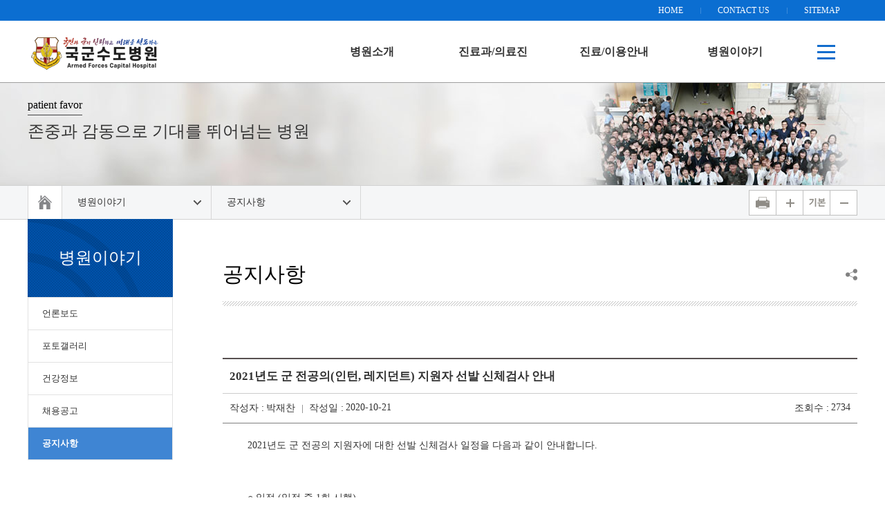

--- FILE ---
content_type: text/html;charset=UTF-8
request_url: https://afmd.mnd.go.kr/user/boardList.action?command=view&page=2&boardId=I_5108117&boardSeq=I_8300856&titleId=null&siteId=afmd&id=afmd_040600000000&column=null&search=null
body_size: 67622
content:
 
 
 






	

















<!doctype html>
<html class="no-js" lang="ko">
<head>
    <meta charset="utf-8">
    <meta http-equiv="x-ua-compatible" content="ie=edge">
    <title>공지사항</title>
    <meta name="description" content="국군수도병원, 수도병원, 국군병원">
    <meta name="viewport" content="width=device-width, initial-scale=1">
	<meta name="robots" content="index,follow">
    <!-- Reset CSS -->
    <link rel="stylesheet" href="/mbshome/mbs/afmd/css/normalize.css">
    <!-- Custom Css -->
    <link rel="stylesheet" href="/mbshome/mbs/afmd/css/common.css">
    <link rel="stylesheet" href="/mbshome/mbs/afmd/css/main.css">
    <link rel="stylesheet" href="/mbshome/mbs/afmd/css/sub.css?dummy=1">
    <link rel="stylesheet" href="/mbshome/mbs/afmd/css/contents.css?dummy=1">
	<!-- 중복주소 canonical 테그 -->
	<link rel="canonical" href="http://afmd.mnd.go.kr/"/>
	<!-- 구글 소유권 확인 -->
	<meta name="google-site-verification" content="k5qQMpNTrVJf7ySI7a7UCYKGxoyuqp1hVX0Mbtj-cIo" />
    <!-- Select -->
    <link rel="stylesheet" href="/mbshome/mbs/afmd/css/nice-select.css">
    <!-- IE 구버전 HTML5 태그, 미디어쿼리, CSS 속성 지원 플러그인 -->
    <!--[if lt IE 9]>
        <script src="/mbshome/mbs/afmd/js/vendor/html5shiv.min.js"></script>
        <script src="/mbshome/mbs/afmd/js/vendor/css3-mediaqueries.js"></script>
        <script src="/mbshome/mbs/afmd/js/vendor/IE9.js"></script>
    <![endif]-->

	<script type="text/javascript">
	function jf_resLogout(){
		var con = confirm("로그아웃 하시겠습니까?");
		if(con){
			location.href="/cop/member/memberLogout.do?siteId=afmd";
		}
	}
	</script>
</head>
<body>
    <!-- 헤더/GNB/LNB -->
    <div id="header">
        <div id="wrap-gnb">
            <div class="container">
                <ul>
                    <li><a href="/mbshome/mbs/afmd/index.jsp">HOME</a></li>
                    <li><a href="/mbshome/mbs/afmd/subview.jsp?id=afmd_030800000000">CONTACT US</a></li>
                    <li><a href="/mbshome/mbs/afmd/subview.jsp?id=afmd_060000000000">SITEMAP</a></li>
                </ul>
            </div>
        </div>
        <div id="wrap-lnb">
            <div class="container">
                <div class="logo">
                    <h1><a href="/mbshome/mbs/afmd/index.jsp" style="background:url('/mbshome/mbs/afmd/img/common/2025_afmd_ci.png') no-repeat left center;">책임운영기관 국방전산정보원</a></h1>
                </div>
                

<button id="mobile-open">모바일 메뉴 열기</button>
<nav id="lnb">
    <div class="top-bar">
        <ul>
            <li><a href="mailto:name@email.com">E-MAIL</a></li>
            <li><a href="/mbshome/mbs/afmd/subview.jsp?id=afmd_060000000000">SITEMAP</a></li>
        </ul>
        <button id="mobile-close">모바일메뉴 닫기</button>
    </div>

    <ul class="depth-1">
        <!-- 메뉴 1 -->
        <li class="m1">
            <a href="/mbshome/mbs/afmd/subview.jsp?id=afmd_010200000000" class="big1">병원소개</a>
            <div class="lnb-sub ">
                <div class="container">
                    <div class="menu">
                        <ul class="depth-2">
                            <li>
                                <a href="/mbshome/mbs/afmd/subview.jsp?id=afmd_010100000000">병원장소개</a>
                            </li>
                            <li>
                                <a href="/mbshome/mbs/afmd/subview.jsp?id=afmd_010200000000">미션/비전</a>
                            </li>
                            <li>
                                <a href="/mbshome/mbs/afmd/subview.jsp?id=afmd_010301000000" class="plus">연혁 및 현황</a>
                                <ul class="depth-3">
                                    <li><a href="/mbshome/mbs/afmd/subview.jsp?id=afmd_010301000000">연혁</a></li>
                                    <li><a href="/mbshome/mbs/afmd/subview.jsp?id=afmd_010302000000">조직도</a></li>
                                    <li><a href="/mbshome/mbs/afmd/subview.jsp?id=afmd_010303000000">협력기관현황</a></li>
                                </ul>
                            </li>
                            <li>
                                <a href="/mbshome/mbs/afmd/subview.jsp?id=afmd_010401000000" class="plus">주요사업</a>
                                <ul class="depth-3">
                                    <li><a href="/mbshome/mbs/afmd/subview.jsp?id=afmd_010401000000">국군외상센터</a></li>
                                    <li><a href="/mbshome/mbs/afmd/subview.jsp?id=afmd_010402000000">임상의학연구센터</a></li>
                                    <li><a href="/mbshome/mbs/afmd/subview.jsp?id=afmd_010403030000">공공의료기관</a></li>
                                </ul>
                            </li>
                        </ul>
                    </div>
                </div>
            </div>
        </li>

        <!-- 메뉴 2 -->
        <li class="m2">
            <a href="/mbshome/mbs/afmd/subview.jsp?id=afmd_020400000000" class="big2">진료과/의료진</a>
            <div class="lnb-sub ">
                <div class="container">
                    <div class="menu">
                        <ul class="depth-2">
                            <li> 
                                <a href="/mbshome/mbs/afmd/subview.jsp?id=afmd_020400000000">의료진 검색</a>
                            </li>
                            <li> 
                                <a href="/mbshome/mbs/afmd/subview.jsp?id=afmd_020100000000" class="plus">진료과/의료진소개</a>
                                <ul class="depth-3">
                                    
                                    <li><a href="/mbshome/mbs/afmd/subview.jsp?id=afmd_020102010000">내과-감염내과</a></li>
                                    <li><a href="/mbshome/mbs/afmd/subview.jsp?id=afmd_020124010000">내과-내분비대사내과</a></li>
                                    <li><a href="/mbshome/mbs/afmd/subview.jsp?id=afmd_020125010000">내과-류마티스내과</a></li>
                                    <li><a href="/mbshome/mbs/afmd/subview.jsp?id=afmd_020126010000">내과-소화기내과</a></li>
                                    <li><a href="/mbshome/mbs/afmd/subview.jsp?id=afmd_020127010000">내과-순환기내과</a></li>
                                    <li><a href="/mbshome/mbs/afmd/subview.jsp?id=afmd_020128010000">내과-신장내과</a></li>
                                    <li><a href="/mbshome/mbs/afmd/subview.jsp?id=afmd_020129010000">내과-알레르기내과</a></li>
                                    <li><a href="/mbshome/mbs/afmd/subview.jsp?id=afmd_020130010000">내과-혈액종양내과</a></li>
                                    <li><a href="/mbshome/mbs/afmd/subview.jsp?id=afmd_020131010000">내과-호흡기내과</a></li>
                                    <li><a href="/mbshome/mbs/afmd/subview.jsp?id=afmd_020103010000">마취통증의학과</a></li>
                                    <li><a href="/mbshome/mbs/afmd/subview.jsp?id=afmd_020104010000">병리과</a></li>
                                    <li><a href="/mbshome/mbs/afmd/subview.jsp?id=afmd_020105010000">비뇨의학과</a></li>
                                    <li><a href="/mbshome/mbs/afmd/subview.jsp?id=afmd_020106010000">성형외과</a></li>
                                    
                                    <li><a href="/mbshome/mbs/afmd/subview.jsp?id=afmd_020108010000">신경과</a></li>
                                    <li><a href="/mbshome/mbs/afmd/subview.jsp?id=afmd_020109010000">신경외과</a></li>
                                    <li><a href="/mbshome/mbs/afmd/subview.jsp?id=afmd_020110010000">안과</a></li>
                                    <li><a href="/mbshome/mbs/afmd/subview.jsp?id=afmd_020111010000">산부인과</a></li>
                                    <li><a href="/mbshome/mbs/afmd/subview.jsp?id=afmd_020112010000">영상의학과</a></li>
                                    <li><a href="/mbshome/mbs/afmd/subview.jsp?id=afmd_020113010000">외과</a></li>
                                    <li><a href="/mbshome/mbs/afmd/subview.jsp?id=afmd_020114010000">응급의학과</a></li>
                                    <li><a href="/mbshome/mbs/afmd/subview.jsp?id=afmd_020115010000">이비인후과</a></li>
                                    <li><a href="/mbshome/mbs/afmd/subview.jsp?id=afmd_020116010000">재활의학과</a></li>
                                    <li><a href="/mbshome/mbs/afmd/subview.jsp?id=afmd_020117010000">정신건강의학과</a></li>
                                    <li><a href="/mbshome/mbs/afmd/subview.jsp?id=afmd_020118010000">정형외과</a></li>
                                    <li><a href="/mbshome/mbs/afmd/subview.jsp?id=afmd_020119010000">진단검사의학과</a></li>
                                    <li><a href="/mbshome/mbs/afmd/subview.jsp?id=afmd_020120010000">피부과</a></li>
                                    <li><a href="/mbshome/mbs/afmd/subview.jsp?id=afmd_020121010000">한의과</a></li>
                                    <li><a href="/mbshome/mbs/afmd/subview.jsp?id=afmd_020122010000">핵의학과</a></li>
                                    <li><a href="/mbshome/mbs/afmd/subview.jsp?id=afmd_020123010000">흉부외과</a></li>
                                    <li><a href="/mbshome/mbs/afmd/subview.jsp?id=afmd_020133010000">중환자실</a></li>
                                    <li><a href="/mbshome/mbs/afmd/subview.jsp?id=afmd_020134010000">수술실</a></li>
									<li><a href="/mbshome/mbs/afmd/subview.jsp?id=afmd_020135010000">원격판독팀</a></li>
                                </ul>
                            </li>
                            <li>
                                <a href="/mbshome/mbs/afmd/subview.jsp?id=afmd_020301000000" class="plus">치과병원</a>
                                <ul class="depth-3">
                                    <li><a href="/mbshome/mbs/afmd/subview.jsp?id=afmd_020301000000">소개</a></li>
									<li><a href="/mbshome/mbs/afmd/subview.jsp?id=afmd_020308010000">임플란트클리닉</a></li>
                                    <li><a href="/mbshome/mbs/afmd/subview.jsp?id=afmd_020302010000">턱관절통증클리닉</a></li>
									<li><a href="/mbshome/mbs/afmd/subview.jsp?id=afmd_020309010000">다학제진료클리닉</a></li>
                                    <li><a href="/mbshome/mbs/afmd/subview.jsp?id=afmd_020303010000">구강악안면외상클리닉</a></li>
                                    <!--<li><a href="/mbshome/mbs/afmd/subview.jsp?id=afmd_020304010000">보존과</a></li>-->
                                    <!--<li><a href="/mbshome/mbs/afmd/subview.jsp?id=afmd_020305010000">보철과</a></li>-->
                                    <!--<li><a href="/mbshome/mbs/afmd/subview.jsp?id=afmd_020306010000">치주과</a></li>-->
									<!--<li><a href="/mbshome/mbs/afmd/subview.jsp?id=afmd_020307010000">교정과</a></li>-->
                                </ul>
                            </li>
                            <li>
                                <a href="/mbshome/mbs/afmd/subview.jsp?id=afmd_020201010000" class="plus">센터/클리닉</a>
                                <ul class="depth-3">
                                    <li><a href="/mbshome/mbs/afmd/subview.jsp?id=afmd_020201010000">건강검진센터</a></li>
                                    <li><a href="/mbshome/mbs/afmd/subview.jsp?id=afmd_020202010000">정신건강증진센터</a></li>
                                    <li><a href="/mbshome/mbs/afmd/subview.jsp?id=afmd_020203010000">영유아검진센터</a></li>
                                </ul>
                            </li>
                        </ul>
                    </div>
                </div>
            </div>
        </li>

        <!-- 메뉴 3 -->
        <li class="m3">
            <a href="/mbshome/mbs/afmd/subview.jsp?id=afmd_030101000000" class="big3">진료/이용안내</a>
            <div class="lnb-sub ">
                <div class="container">
                    <div class="menu">
                        <ul class="depth-2">
                            <li>
                                <a href="/mbshome/mbs/afmd/subview.jsp?id=afmd_030101000000" class="plus">외래진료안내</a>
                                <ul class="depth-3">
                                    <li><a href="/mbshome/mbs/afmd/subview.jsp?id=afmd_030101000000">진료대상</a></li>
                                    <li><a href="/mbshome/mbs/afmd/subview.jsp?id=afmd_030102000000">진료절차</a></li>
                                    
                                </ul>
                            </li>
                            <li>
                                <a href="/user/boardList.action?boardId=I_1785708&siteId=afmd&id=afmd_031000000000">진료스케줄</a>
                            </li>
                            <li>
                                <a href="/mbshome/mbs/afmd/subview.jsp?id=afmd_030201000000" class="plus">입원안내</a>
                                <ul class="depth-3">
                                    <li><a href="/mbshome/mbs/afmd/subview.jsp?id=afmd_030201000000">준비</a></li>
									<li><a href="/mbshome/mbs/afmd/subview.jsp?id=afmd_030206000000">차량안내</a></li>
                                    <li><a href="/mbshome/mbs/afmd/subview.jsp?id=afmd_030202000000">입원수속</a></li>
                                    <li><a href="/mbshome/mbs/afmd/subview.jsp?id=afmd_030203000000">입원생활안내</a></li>
									<li><a href="/mbshome/mbs/afmd/subview.jsp?id=afmd_030205000000">병원생활안내</a></li>
                                    <li><a href="/mbshome/mbs/afmd/subview.jsp?id=afmd_030204000000">퇴원준비</a></li>
                                </ul>
                            </li>
                            <li>
                                <a href="/mbshome/mbs/afmd/subview.jsp?id=afmd_030300000000">건강검진</a>
                            </li>
                            <li>
                                <a href="/mbshome/mbs/afmd/subview.jsp?id=afmd_030401000000" class="plus">민간병원진료안내</a>
                                <ul class="depth-3">
                                    <li><a href="/mbshome/mbs/afmd/subview.jsp?id=afmd_030401000000">간부</a></li>
                                    <li><a href="/mbshome/mbs/afmd/subview.jsp?id=afmd_030402000000">현역병</a></li>
                                </ul>
                            </li>
                            <li>
                                <a href="/mbshome/mbs/afmd/subview.jsp?id=afmd_030500000000">제증명 및 의무기록 발급</a>
                            </li>
                            <li>
                                <a href="/mbshome/mbs/afmd/subview.jsp?id=afmd_030601000000" class="plus">시설안내</a>
                                <ul class="depth-3">
                                    <li><a href="/mbshome/mbs/afmd/subview.jsp?id=afmd_030601000000">층별안내</a></li>
                                    <li><a href="/mbshome/mbs/afmd/subview.jsp?id=afmd_030602000000">편의시설</a></li>
                                    <li><a href="/mbshome/mbs/afmd/subview.jsp?id=afmd_030603000000">부대시설</a></li>
                                </ul>
                            </li>
                            <li>
                                <a href="/mbshome/mbs/afmd/subview.jsp?id=afmd_030700000000">오시는 길</a>
                            </li>
                            <li>
                                <a href="/mbshome/mbs/afmd/subview.jsp?id=afmd_030800000000">병문안안내</a>
                            </li>
                            <li>
                                <a href="/user/boardList.action?boardId=O_178259&siteId=afmd&id=afmd_030901000000" class="plus">FAQ</a>
                                <ul class="depth-3">
                                    <li><a href="/user/boardList.action?boardId=O_178259&siteId=afmd&id=afmd_030901000000">진료업무</a></li>
                                    <li><a href="/user/boardList.action?boardId=O_178267&siteId=afmd&id=afmd_030902000000">원무업무</a></li>
                                    <li><a href="/user/boardList.action?boardId=O_178275&siteId=afmd&id=afmd_030903000000">편의시설</a></li>
                                    <li><a href="/user/boardList.action?boardId=O_178283&siteId=afmd&id=afmd_030904000000">기타업무</a></li>
                                </ul>
                            </li>
                        </ul>
                    </div>
                </div>
            </div>
        </li>

        <!-- 메뉴 4 -->
        <li class="m4">
            <a href="/mbshome/mbs/afmd/subview.jsp?id=afmd_040000000000" class="big4">병원이야기</a>
            <div class="lnb-sub  active_m ">
                <div class="container">
                    <div class="menu">
                        <ul class="depth-2">
                            <li><a href="/mbshome/mbs/afmd/subview.jsp?id=afmd_040100000000">언론보도</a></li>
                            <li><a href="/user/boardList.action?boardId=I_5108104&siteId=afmd&id=afmd_040200000000">포토갤러리</a></li>
                            <!--li><a href="/user/boardList.action?boardId=I_5125956&siteId=afmd&id=afmd_040300000000">동영상</a></li-->
                            <!--li><a href="/user/boardList.action?boardId=I_5125967&siteId=afmd&id=afmd_040400000000">건강정보</a></li-->
                            <li><a href="/user/boardList.action?boardId=I_5108105&siteId=afmd&id=afmd_040500000000">채용공고</a></li>
                            <li><a href="/user/boardList.action?boardId=I_5108117&siteId=afmd&id=afmd_040600000000">공지사항</a></li>
                        </ul>
                    </div>
                </div>
            </div>
        </li>
    </ul>
    <div id="bg-lnb">
        <div class="container">
            <div class="desc">
                <!--p>
                    <em>국군수도병원</em>은 대한민국의 의료발전과<br>
                    장병의 건강증진을 위해 군 최상위<br>
                    병원으로서 최선을 다하고 있습니다.
                </p-->
                <div>
                    대표전화번호<br>
                    <em>1688-9151<br>031-725-5114</em>
                    
                    <!--dl>
                        <dt>FAX</dt>
                        <dd>031.725.6129</dd>
                    </dl-->
                </div>
            </div>
        </div>
    </div>
    <button id="btnAllMenu">전체메뉴</button>
</nav>

            </div>
        </div>
    </div>

    
<div id="wrap-all-menu">
    <div class="overlay">
        <div id="row-all-menu">
            <button id="close"></button>
            <section id="box-all-menu">

                <div class="banner">
                    <h1>
                        전체메뉴
                    </h1>
                </div>
                <div class="menu">
                    <div class="col">
                        <div class="cate bg1">
                            <div class="left">
                                <h2><a href="/mbshome/mbs/afmd/subview.jsp?id=afmd_010200000000">병원소개</a></h2>
                            </div>
                            <div class="right">
                                <div class="row">
                                    <h3><a href="/mbshome/mbs/afmd/subview.jsp?id=afmd_010100000000">병원장소개</a></h3>
                                </div>

                                <div class="row">
                                    <h3><a href="/mbshome/mbs/afmd/subview.jsp?id=afmd_010200000000">미션/비전</a></h3>
                                </div>

                                <div class="row">
                                    <h3><a href="/mbshome/mbs/afmd/subview.jsp?id=afmd_010301000000">연혁 및 현황</a></h3>
                                    <ul>
                                        <li><a href="/mbshome/mbs/afmd/subview.jsp?id=afmd_010301000000">연혁</a></li>
                                        <li><a href="/mbshome/mbs/afmd/subview.jsp?id=afmd_010302000000">조직도</a></li>
                                        <li><a href="/mbshome/mbs/afmd/subview.jsp?id=afmd_010303000000">협력기관현황</a></li>
                                    </ul>
                                </div>

                                <div class="row">
                                    <h3><a href="/mbshome/mbs/afmd/subview.jsp?id=afmd_010401000000">주요사업</a></h3>
                                    <ul>
                                        <li><a href="/mbshome/mbs/afmd/subview.jsp?id=afmd_010401000000">국군외상센터</a></li>
                                        <li><a href="/mbshome/mbs/afmd/subview.jsp?id=afmd_010402000000">임상의학연구센터</a></li>
                                        <li><a href="/mbshome/mbs/afmd/subview.jsp?id=afmd_010403030000">공공의료기관</a></li>
                                    </ul>
                                </div>
                            </div>
                        </div>
                    </div>

                    <div class="col">
                        <div class="cate bg2">
                            <div class="left">
                                <h2><a href="/mbshome/mbs/afmd/subview.jsp?id=afmd_020400000000">진료과/의료진</a></h2>
                            </div>
                            <div class="right">
                                <div class="row">
                                    <h3><a href="/mbshome/mbs/afmd/subview.jsp?id=afmd_020400000000">의료진 검색</a></h3>
                                    <h3><a href="/mbshome/mbs/afmd/subview.jsp?id=afmd_020100000000">진료과/의료진 소개</a></h3>
                                    <ul>
                                        
                                        <li><a href="/mbshome/mbs/afmd/subview.jsp?id=afmd_020102010000">내과-감염내과</a></li>
                                        <li><a href="/mbshome/mbs/afmd/subview.jsp?id=afmd_020124010000">내과-내분비대사내과</a></li>
                                        <li><a href="/mbshome/mbs/afmd/subview.jsp?id=afmd_020125010000">내과-류마티스내과</a></li>
                                        <li><a href="/mbshome/mbs/afmd/subview.jsp?id=afmd_020126010000">내과-소화기내과</a></li>
                                        <li><a href="/mbshome/mbs/afmd/subview.jsp?id=afmd_020127010000">내과-순환기내과</a></li>
                                        <li><a href="/mbshome/mbs/afmd/subview.jsp?id=afmd_020128010000">내과-신장내과</a></li>
                                        <li><a href="/mbshome/mbs/afmd/subview.jsp?id=afmd_020129010000">내과-알레르기내과</a></li>
                                        <li><a href="/mbshome/mbs/afmd/subview.jsp?id=afmd_020130010000">내과-혈액종양내과</a></li>
                                        <li><a href="/mbshome/mbs/afmd/subview.jsp?id=afmd_020131010000">내과-호흡기내과</a></li>
                                        <li><a href="/mbshome/mbs/afmd/subview.jsp?id=afmd_020103010000">마취통증의학과</a></li>
                                        <li><a href="/mbshome/mbs/afmd/subview.jsp?id=afmd_020104010000">병리과</a></li>
                                        <li><a href="/mbshome/mbs/afmd/subview.jsp?id=afmd_020105010000">비뇨의학과</a></li>
                                        <li><a href="/mbshome/mbs/afmd/subview.jsp?id=afmd_020106010000">성형외과</a></li>
                                        
                                        <li><a href="/mbshome/mbs/afmd/subview.jsp?id=afmd_020108010000">신경과</a></li>
                                        <li><a href="/mbshome/mbs/afmd/subview.jsp?id=afmd_020109010000">신경외과</a></li>
                                        <li><a href="/mbshome/mbs/afmd/subview.jsp?id=afmd_020110010000">안과</a></li>
                                        <li><a href="/mbshome/mbs/afmd/subview.jsp?id=afmd_020111010000">산부인과</a></li>
                                        <li><a href="/mbshome/mbs/afmd/subview.jsp?id=afmd_020112010000">영상의학과</a></li>
                                        <li><a href="/mbshome/mbs/afmd/subview.jsp?id=afmd_020113010000">외과</a></li>
                                        <li><a href="/mbshome/mbs/afmd/subview.jsp?id=afmd_020114010000">응급의학과</a></li>
                                        <li><a href="/mbshome/mbs/afmd/subview.jsp?id=afmd_020115010000">이비인후과</a></li>
                                        <li><a href="/mbshome/mbs/afmd/subview.jsp?id=afmd_020116010000">재활의학과</a></li>
                                        <li><a href="/mbshome/mbs/afmd/subview.jsp?id=afmd_020117010000">정신건강의학과</a></li>
                                        <li><a href="/mbshome/mbs/afmd/subview.jsp?id=afmd_020118010000">정형외과</a></li>
                                        <li><a href="/mbshome/mbs/afmd/subview.jsp?id=afmd_020119010000">진단검사의학과</a></li>
                                        <li><a href="/mbshome/mbs/afmd/subview.jsp?id=afmd_020120010000">피부과</a></li>
                                        <li><a href="/mbshome/mbs/afmd/subview.jsp?id=afmd_020121010000">한의과</a></li>
                                        <li><a href="/mbshome/mbs/afmd/subview.jsp?id=afmd_020122010000">핵의학과</a></li>
                                        <li><a href="/mbshome/mbs/afmd/subview.jsp?id=afmd_020123010000">흉부외과</a></li>
                                        <li><a href="/mbshome/mbs/afmd/subview.jsp?id=afmd_020133010000">중환자실</a></li>
                                        <li><a href="/mbshome/mbs/afmd/subview.jsp?id=afmd_020134010000">수술실</a></li>
										<li><a href="/mbshome/mbs/afmd/subview.jsp?id=afmd_020135010000">원격판독팀</a></li>
                                    </ul>
                                </div>

                                <div class="row">
                                    <h3><a href="/mbshome/mbs/afmd/subview.jsp?id=afmd_020301000000">치과병원</a></h3>
                                    <ul>
                                        <li><a href="/mbshome/mbs/afmd/subview.jsp?id=afmd_020301000000">소개</a></li>
										<li><a href="/mbshome/mbs/afmd/subview.jsp?id=afmd_020308010000">임플란트클리닉</a></li>
										<li><a href="/mbshome/mbs/afmd/subview.jsp?id=afmd_020302010000">턱관절통증클리닉</a></li>
										<li><a href="/mbshome/mbs/afmd/subview.jsp?id=afmd_020309010000">다학제진료클리닉</a></li>
										<li><a href="/mbshome/mbs/afmd/subview.jsp?id=afmd_020303010000">구강악안면외상클리닉</a></li>
                                        <!--<li><a href="/mbshome/mbs/afmd/subview.jsp?id=afmd_020302010000">구강내과</a></li>-->
                                        <!--<li><a href="/mbshome/mbs/afmd/subview.jsp?id=afmd_020303010000">구강외과</a></li>-->
                                        <!--<li><a href="/mbshome/mbs/afmd/subview.jsp?id=afmd_020304010000">보존과</a></li>-->
                                        <!--<li><a href="/mbshome/mbs/afmd/subview.jsp?id=afmd_020305010000">보철과</a></li>-->
                                        <!--<li><a href="/mbshome/mbs/afmd/subview.jsp?id=afmd_020306010000">치주과</a></li>-->
                                        <!--<li><a href="/mbshome/mbs/afmd/subview.jsp?id=afmd_020307010000">교정과</a></li>-->
                                    </ul>
                                </div>

                                <div class="row">
                                    <h3><a href="/mbshome/mbs/afmd/subview.jsp?id=afmd_020201000000">센터/클리닉</a></h3>
                                    <ul>
                                        <li><a href="/mbshome/mbs/afmd/subview.jsp?id=afmd_020201010000">건강검진센터</a></li>
                                        <li><a href="/mbshome/mbs/afmd/subview.jsp?id=afmd_020202020000">정신건강증진센터</a></li>
                                        <li><a href="/mbshome/mbs/afmd/subview.jsp?id=afmd_020203030000">영유아검진센터</a></li>
                                    </ul>
                                </div>
                            </div>
                        </div>
                    </div>

                    <div class="col">
                        <div class="cate bg3">
                            <div class="left">
                                <h2><a href="/mbshome/mbs/afmd/subview.jsp?id=afmd_030101000000">진료/이용안내</a></h2>
                            </div>
                            <div class="right">
                                <div class="row">
                                    <h3><a href="/mbshome/mbs/afmd/subview.jsp?id=afmd_030101000000">외래진료안내</a></h3>
                                    <ul>
                                        <li><a href="/mbshome/mbs/afmd/subview.jsp?id=afmd_030101000000">진료대상</a></li>
                                        <li><a href="/mbshome/mbs/afmd/subview.jsp?id=afmd_030102000000">진료절차</a></li>
                                        
                                    </ul>
                                </div>

								<div class="row">
                                    <h3><a href="/user/boardList.action?boardId=I_1785708&siteId=afmd&id=afmd_031000000000">진료스케줄</a></h3>
                                </div>

                                <div class="row">
                                    <h3><a href="/mbshome/mbs/afmd/subview.jsp?id=afmd_030201000000">입원안내</a></h3>
                                    <ul>
                                        <li><a href="/mbshome/mbs/afmd/subview.jsp?id=afmd_030201000000">준비</a></li>
										<li><a href="/mbshome/mbs/afmd/subview.jsp?id=afmd_030206000000">차량안내</a></li>
                                        <li><a href="/mbshome/mbs/afmd/subview.jsp?id=afmd_030202000000">입원수속</a></li>
                                        <li><a href="/mbshome/mbs/afmd/subview.jsp?id=afmd_030203000000">입원생활안내</a></li>
										<li><a href="/mbshome/mbs/afmd/subview.jsp?id=afmd_030205000000">병원생활안내</a></li>
                                        <li><a href="/mbshome/mbs/afmd/subview.jsp?id=afmd_030204000000">퇴원준비</a></li>
                                    </ul>
                                </div>

                                <div class="row">
                                    <h3><a href="/mbshome/mbs/afmd/subview.jsp?id=afmd_030300000000">건강검진</a></h3>
                                </div>

                                <div class="row">
                                    <h3><a href="/mbshome/mbs/afmd/subview.jsp?id=afmd_030401000000">민간병원 진료안내</a></h3>
                                    <ul>
                                        <li><a href="/mbshome/mbs/afmd/subview.jsp?id=afmd_030401000000">간부</a></li>
                                        <li><a href="/mbshome/mbs/afmd/subview.jsp?id=afmd_030402000000">현역병</a></li>
                                    </ul>
                                </div>

                                <div class="clear"></div>

                                <div class="row">
                                    <h3><a href="/mbshome/mbs/afmd/subview.jsp?id=afmd_030500000000">제증명 및 의무기록 발급</a></h3>
                                </div>

                                <div class="row">
                                    <h3><a href="/mbshome/mbs/afmd/subview.jsp?id=afmd_030601000000">시설안내</a></h3>
                                    <ul>
                                        <li><a href="/mbshome/mbs/afmd/subview.jsp?id=afmd_030601000000">층별안내</a></li>
                                        <li><a href="/mbshome/mbs/afmd/subview.jsp?id=afmd_030602000000">편의시설</a></li>
                                        <li><a href="/mbshome/mbs/afmd/subview.jsp?id=afmd_030603000000">부대시설</a></li>
                                    </ul>
                                </div>

                                <div class="row">
                                    <h3><a href="/mbshome/mbs/afmd/subview.jsp?id=afmd_030700000000">오시는길</a></h3>
                                </div>

                                <div class="row">
                                    <h3><a href="/mbshome/mbs/afmd/subview.jsp?id=afmd_030800000000">면회안내</a></h3>
                                </div>

                                <div class="clear"></div>

                                <div class="row">
                                    <h3><a href="/user/boardList.action?boardId=O_178259&siteId=afmd&id=afmd_030901000000">FAQ</a></h3>
                                    <ul>
                                        <li><a href="/user/boardList.action?boardId=O_178259&siteId=afmd&id=afmd_030901000000">진료업무</a></li>
                                        <li><a href="/user/boardList.action?boardId=O_178267&siteId=afmd&id=afmd_030902000000">원무업무</a></li>
                                        <li><a href="/user/boardList.action?boardId=O_178275&siteId=afmd&id=afmd_030903000000">편의시설</a></li>
                                        <li><a href="/user/boardList.action?boardId=O_178283&siteId=afmd&id=afmd_030904000000">기타업무</a></li>
                                    </ul>
                                </div>
                            </div>
                        </div>
                    </div>

                    <div class="col">
                        <div class="cate bg4">
                            <div class="left">
                                <h2><a href="/mbshome/mbs/afmd/subview.jsp?id=afmd_040000000000">병원이야기</a></h2>
                            </div>
                            <div class="right">
                                <div class="row">
                                    <h3><a href="/mbshome/mbs/afmd/subview.jsp?id=afmd_040100000000">언론보도</a></h3>
                            </div>

                            <div class="row">
                                <h3><a href="/user/boardList.action?boardId=I_5108104&siteId=afmd&id=afmd_040200000000">포토갤러리</a></h3>
                            </div>

                            <!--div class="row">
                                <h3><a href="/user/boardList.action?boardId=I_5125956&siteId=afmd&id=afmd_040300000000">동영상</a></h3>
                            </div-->

                            <!--div class="row">
                                <h3><a href="/user/boardList.action?boardId=I_5125967&siteId=afmd&id=afmd_040400000000">건강정보</a></h3>
                            </div-->

                            <div class="clear"></div>

                            <div class="row">
                                <h3><a href="/user/boardList.action?boardId=I_5108105&siteId=afmd&id=afmd_040500000000">채용공고</a></h3>
                            </div>

                            <div class="row">
                                <h3><a href="/user/boardList.action?boardId=I_5108117&siteId=afmd&id=afmd_040600000000">공지사항</a></h3>
                            </div>
                        </div>
                    </div>
                </div>

                <div class="col">
                    <div class="cate bg1">
                        <div class="left">
                            <h2><a href="/mbshome/mbs/afmd/subview.jsp?id=afmd_060000000000">사이트맵</a></h2>
                        </div>
                        <div class="right">
                            <div class="row">
                                <h3><a href="/mbshome/mbs/afmd/subview.jsp?id=afmd_060000000000">사이트맵</a></h3>
                            </div>

                            <div class="row">
                                <h3><a href="/mbshome/mbs/afmd/subview.jsp?id=afmd_070000000000">개인정보처리방침</a></h3>
                            </div>

                            <div class="row">
                                <h3><a href="/mbshome/mbs/afmd/subview.jsp?id=afmd_080000000000">저작권정책</a></h3>
                            </div>
                        </div>
                    </div>
                </div>
            </div>
        </section>
        </div>
    </div>
</div>


<main>
    <!-- 서브 비주얼 -->
    <section id="wrap-sub-visual" class="
        
        
        
         bg4 
        >
        >
        ">

        <div class="container">
            <div class="slogan">
                <p class="eng-name">patient favor</p>
                <h2 class="big-slogan">
                    존중과 감동으로 기대를 뛰어넘는 병원
                </h2>
                <!--p class="small-slogan">대한민국의 의료발전과 장병의 건강증진을 위해  군 최상위병원으로서 최선을 다하고 있습니다. </p-->
            </div>
        </div>
    </section>

	<script>
		function jf_currentUrl() {  
		  
			document.getElementById('sns_comment').value = location.href;  
		} 
	</script>
    <!-- 페이지 네비게이션 -->
    <section id="wrap-page-navi">
        <div class="container">
                

    <!--
    <ul id="page-navi">
        <li><a href="#none" class="home">홈</a></li>
        <li><a href="#none">소개마당</a></li>
        <li><a href="#none">원장</a></li>
        <li><a href="#none">인사말</a></li>
    </ul>
    -->

    <ul id="page-navi">
    <li><a href="#none" class="home">홈</a></li>
    
    <li class="dep1 on"><a href="#" title=병원이야기>병원이야기</a></li><li class="dep2"><a href="#" title=공지사항>공지사항</a></li>

    </ul>

            <ul id="page-zoom">
                <li><button href="#none" class="print" onclick="javascript:jf_print();">인쇄하기</button></li>
                <li><button href="#none" class="zoom-in">화면 확대하기</button></li>
                <li><button href="#none" class="zoom-normal">화면 기본비율</button></li>
                <li><button href="#none" class="zoom-out">화면 축소하기</button></li>
            </ul>
        </div>
    </section>

    <!-- 중단 레이아웃 -->
    <div id="wrap-middle-layout" class="container">
        <div class="box-middle">
            <section id="wrap-snb">
                
<h2>
    
    
    
     병원이야기 
    
    
    
</h2>
<!--
<nav>
    <ul class="depth-2">
        <li class="more"><a href="#none">국전원 소개</a></li>
        <li><a href="#none">장관과의 대화</a></li>
        <li class="more active">
            <a href="#none">원장</a>
            <ul class="depth-3">
                <li class="active"><a href="#none">인사말</a></li>
                <li><a href="#none">원장 약력</a></li>
                <li><a href="#none">역대 원장</a></li>
            </ul>
        </li>
        <li class="more"><a href="#none">조직 및 직원 안내</a></li>
        <li><a href="#none">관련사이트</a></li>
        <li><a href="#none">찾아오시는 길</a></li>
    </ul>
</nav>
-->
<nav>

		<ul class="depth-2">
			<li class=""><a href="/mbshome/mbs/afmd/subview.jsp?id=afmd_040100000000">언론보도</a></li>
			<li class=""><a href="/user/boardList.action?boardId=I_5108104&siteId=afmd&id=afmd_040200000000">포토갤러리</a></li>
			<!--li class=""><a href="/user/boardList.action?boardId=I_5125956&siteId=afmd&id=afmd_040300000000">동영상</a></li-->
			<li class=""><a href="/user/boardList.action?boardId=I_5125967&siteId=afmd&id=afmd_040400000000">건강정보</a></li>
			<li class=""><a href="/user/boardList.action?boardId=I_5108105&siteId=afmd&id=afmd_040500000000">채용공고</a></li>
			<li class=" active "><a href="/user/boardList.action?boardId=I_5108117&siteId=afmd&id=afmd_040600000000">공지사항</a></li>
		</ul>

	</li>
</ul>
</nav>
            </section>

            <section id="wrap-contents">
                <div class="box_share">
                    <ul>
                        
                        <li><button type="button" class="share" onclick="javascript:jf_currentUrl();">공유</button>
                            <div class="box_sns">
                                <button type="button" class="close">닫기</button>
                                <dl class="list_sns">
                                    <dt>보내기</dt>
                                    <dd>
                                        <ul>
                                            <li class="btn_fb first"><a href="javascript:shareFacebook();" title="페이스북">페이스북</a></li>
                                            <li class="btn_tw"><a href="javascript:shareTwitter();" title="트위터">트위터</a></li>
                                            <li class="btn_ks"><a href="javascript:shareKakaoStory();" title="카카오스토리">카카오스토리</a></li>
                                            <li class="btn_pr"><a href="javascript:sharePinterest();" title="핀터레스트">핀터레스트</a></li>
                                            <li class="btn_na last"><a href="javascript:shareNaver();" title="네이버블로그">네이버블로그</a></li>
                                        </ul>
                                    </dd>
                                </dl>
                                <dl class="list_share last">
                                    <dt>URL 주소</dt>
                                    <dd>
                                        <ul>
                                            <li class="first">
                                            <label for="sns_comment" class="hiddenEle">SNS 공유주소 입력</label>
                                            <input type="text" id="sns_comment" name="sns_comment" title="SNS 공유주소 입력" readonly=""></li>
                                            <li class="last"><a href="javascript:jf_copy_to_clipboard();" title="공유주소 복사">복사</a></li>
                                        </ul>
                                    </dd>
                                </dl>
                            </div>
                        </li>
                        
                    </ul>
                </div>

                <h1>
                    
                    공지사항
                </h1>

                <!--
                <div id="tap">
                    <ul>
                        <li class="active"><a href="#none">탭01</a></li>
                        <li><a href="#none">탭02</a></li>
                        <li><a href="#none">탭03</a></li>
                    </ul>
                </div>
                -->

                <article>
                    <!-- 편집버튼 -->
                    

                    <section id="contents">
						<div id="printContents">
							<!-- 컨텐츠 -->



<script type="text/javascript" src="/Web-home/user/board/js/select.js"></script><noscript></noscript>
<script type="text/javascript" src="/Web-home/user/board/js/board_common.js"></script><noscript></noscript>
<link href="/mbshome/mbs/afmd/css/board.css" rel="stylesheet" type="text/css"/>
<script type="text/javascript" src="/mbshome/mbs/afmd/js/board.js"></script><noscript></noscript>
      

<script  type='text/javascript'>
<!--
	function changeTitle(){
		try {
			//top.parent.document.title="2021년도 군 전공의(인턴, 레지던트) 지원자 선발 신체검사 안내";
		} catch (e) {}
	}
	try {
		//top.parent.document.title="2021년도 군 전공의(인턴, 레지던트) 지원자 선발 신체검사 안내";
	} catch (e) {
		setTimeout("changeTitle()",1000);
	}
	function del(){
		if(confirm("삭제후 복구할 수 없습니다. \n삭제하시겠습니까?")){

			     var board_seq = 'I_8300856';
			     jf_passwd(board_seq, 'delete');
			     return false;

			document.viewform.command.value = "delete";
			document.viewform.submit();
		}
	}
	function del2(){
		if(confirm("삭제후 복구할 수 없습니다. \n삭제하시겠습니까?")){
			     var board_seq = 'I_8300856';
			     jf_passwd(board_seq, 'delete');
			     return false;
			document.viewform.command.value = "delete";
			document.viewform.submit();
		}
	}
	
	//수정
	function jf_mod(){
			document.viewform.command.value = "modify";
			document.viewform.submit();
	}
	//답변
	function jf_rep(){
			document.viewform.command.value = "reply";
			document.viewform.submit();
	}
	function file_download(url){
		location.href = url;
	}
	function jf_passwd(board_seq, proc) {
		
		var strPath  = "boardList.action";
		strPath += "?siteId=afmd&boardId=I_5108117";
		strPath += "&command=pwd_popup&pwdProc="+proc+"&page=2&boardSeq=" + board_seq;
		strPath += "&boardType=01";
		strPath += "&column=";
		strPath += "&search=null";
		strPath += "&listType=";
		strPath += "&id=afmd_040600000000";
		strPath += "&parent=";
		window.open(strPath,'pwdchk','left=200,top=200,width=500,height=200,toolbar=no,location=no');
	}
	function f_getMaxHeight(obj){
	var maxHeight = 0;
	var maxTop = 0;
	var childNodesTop = 0 ;
	for(var i=0; i<obj.childNodes.length; i++){
		if(obj.childNodes[i].tagName=="IMG"||obj.childNodes[i].tagName=="OBJECT"){
			if(obj.childNodes[i].style.top!=''){
				childNodesTop = obj.childNodes[i].style.top.replace("px","");
				childNodesTop = parseInt(childNodesTop);
			}
			if(childNodesTop>0){
				if(childNodesTop>=maxTop){
					maxTop = obj.childNodes[i].style.top;
					maxHeight = obj.childNodes[i].offsetHeight;
				}
			}else{
				if(obj.childNodes[i].offsetHeight>(parseInt(maxTop)+parseInt(maxHeight))){
					maxTop = 0;
					maxHeight = obj.childNodes[i].offsetHeight;
				}
			}
		}
	}
	return parseInt(maxHeight)+parseInt(maxTop);
}
function scanCont()
{
	OnLoadFunc();
}
function settrans() {
	/*
	var c = parent.document.getElementsByTagName("body")[0].getElementsByTagName("*");
	for(i = 0; i < c.length; i++) {
	if(c[i].tagName == 'IFRAME') {
		c[i].allowTransparency="true";
	}
	}
	*/
}
//-->
</script><noscript></noscript>
<script  type='text/javascript'>this.id = 'board_mod';</script><noscript></noscript>
<script  type='text/javascript'>
	/*
' ------------------------------------------------------------------
' Function    : fc_chk_byte(aro_name)
' Description : 입력한 글자수를 체크
' Argument    : Object Name(글자수를 제한할 컨트롤)
' Return      :
' ------------------------------------------------------------------
*/
function fc_chk_byte(aro_name,ari_max)
{

   var ls_str     = aro_name.value; // 이벤트가 일어난 컨트롤의 value 값
   var li_str_len = ls_str.length;  // 전체길이

   // 변수초기화
   var li_max      = ari_max; 		// 제한할 글자수 크기
   var i           = 0;  			// for문에 사용
   var li_byte     = 0;  			// 한글일경우는 2 그밗에는 1을 더함
   var li_len      = 0;  			// substring하기 위해서 사용
   var ls_one_char = ""; 			// 한글자씩 검사한다
   var ls_str2     = ""; 			// 글자수를 초과하면 제한할수 글자전까지만 보여준다.

   for(i=0; i< li_str_len; i++)
   {
      // 한글자추출
      ls_one_char = ls_str.charAt(i);

      // 한글이면 2를 더한다.
      if (escape(ls_one_char).length > 4)
      {
         li_byte += 2;
      }
      // 그밗의 경우는 1을 더한다.
      else
      {
         li_byte++;
      }

      // 전체 크기가 li_max를 넘지않으면
      if(li_byte <= li_max)
      {
         li_len = i + 1;
      }
   }

   // 전체길이를 초과하면
   if(li_byte > li_max)
   {
      alert( "한글 200글자, 영문 400글자를 초과 입력할수 없습니다. \n 초과된 내용은 자동으로 삭제 됩니다.");
      ls_str2 = ls_str.substr(0, li_len);
      aro_name.value = ls_str2;

   }
   aro_name.focus();
}

	function ltrim(value)
	{
	  var LeftTrimValue = "";
	  var i=0;
	  strLen = value.length;
	  while(i<strLen){
	    if(value.charAt(i) != " ") break;
	    i++;
	  }
	  for(s=i;s<strLen;s++){
	    LeftTrimValue = LeftTrimValue + value.charAt(s);
	  }
	  return LeftTrimValue;
	}

	var form_checked = false;
	function formcheck(){
		form_checked = false;
		var comment = ltrim(document.getElementById("comment").value);
		if(comment!==''){
			if(confirm('한줄답변에 등록하시겠습니까?')){
				document.commentform.mode.value = "create";
				document.getElementById("comments").value = encodeURIComponent(document.getElementById("comment").value);
				form_checked = true;
			}else{
				document.getElementById("comment").focus();
				form_checked = false;
				return false;
			}
		}else{
			alert("한줄 답변에 글을 입력해 주세요");
			document.getElementById("comment").value = '';
			document.getElementById("comment").focus();
			form_checked = false;
			return false;
		}
		return false;
	}

	function reCommentCheck(val, seq){
		form_checked = false;
		var comments = ltrim(document.getElementById("reComment"+val).value);
		if(comments!==''){
			if(confirm('한줄답변에 등록하시겠습니까?')){
				document.commentform.mode.value = "replyCreate";
				document.getElementById("comments").value = encodeURIComponent(document.getElementById("reComment"+val).value);
				document.getElementById("commentSeq").value = seq;
				document.getElementById("reply_icon").value = document.getElementById("reply_icon"+val).value;
				
				form_checked = true;
			}else{
				document.getElementById("reComment"+val).focus();
				form_checked = false;
			}
		}else{
			alert("한줄 답변에 글을 입력해 주세요");
			document.getElementById("reComment"+val).value = '';
			document.getElementById("reComment"+val).focus();
			form_checked = false;
			return false;
		}
		return false;
	}

	function delcheck(seq){
			form_checked = false;
			if(confirm('삭제후 복구할 수 없습니다. \n삭제하시겠습니까?')){
				document.commentform.mode.value = "delete";
				document.getElementById("commentSeq").value = seq;
				form_checked = true;
				//document.commentform.submit();
			}
			return false;
	}

	function changeIcon(src,number){
		document.commentform.commentIcon.src=src;
		document.getElementById("icon").value=number;
	}

	function changeReplyIcon(src, number, seq){
		var form = eval("document.commentform.commentIcon"+seq);
		form.src = src;
		document.getElementById("reply_icon"+seq).value = number; 		
	}
	var select_obj;
	function layerMenu(user_id,status,event){
			var obj=document.getElementById(user_id);
			var _tmpx,_tmpy, marginx, marginy;
			_tmpx = event.clientX + parseInt(obj.offsetWidth);
			_tmpy = event.clientY + parseInt(obj.offsetHeight);
			_marginx = document.body.clientWidth - _tmpx;
			_marginy = document.body.clientHeight - _tmpy ;
			if(_marginx < 0){
				_tmpx = event.clientX + document.body.scrollLeft + _marginx ;
			}else{
				_tmpx = event.clientX + document.body.scrollLeft ;
			}
			if(_marginy < 0){
				_tmpy = event.clientY + document.body.scrollTop + _marginy +20;
			}else{
				_tmpy = event.clientY + document.body.scrollTop ;
			}
			//obj.style.posLeft=_tmpx-13;
			//obj.style.posTop=_tmpy;
			if(status=='visible') {
				if(select_obj) {
					select_obj.style.visibilitect_obj=null;
				}
				select_obj=obj;
			}else{
				select_obj=null;
			}
			obj.style.visibility=status;
	}

	function jf_SNS(title, targetUrl, sns){

		var popUrl = ""; 
		if(sns == "twitter"){
			popUrl = "http://twitter.com/share?text="+encodeURIComponent(title)+"&amp;url="+encodeURIComponent(targetUrl);
		}else if(sns == "facebook"){
			popUrl = "http://www.facebook.com/sharer.php?t="+encodeURIComponent(title)+"&amp;u="+encodeURIComponent(targetUrl);
		}else if(sns == "metoday"){
			popUrl = "http://me2day.net/posts/new?new_post[body]="+encodeURIComponent(title)+":"+encodeURIComponent(targetUrl);
		}

		location.reload();
		window.open(popUrl, sns);
	}

	/*function print(printId,skinId,language){
		var pop = window.open("/pop_print.jsp?printId="+printId+"&amp;skinId="+skinId+"&amp;language="+language,"pop","width=600, height=700, toolbar=no, location=no, status=10, scrollbars=yes, resizable=no, left=150, top=150");
	}*/

	function blind(boardSeq, blindYn){
		if(blindYn == "N"){
			if(confirm("블라인드 처리 하겠습니까?")){
				document.viewform.blindYn.value = "Y";
				document.viewform.command.value = "blind";
				document.viewform.submit();
			}
		}else{
			alert("이미 블라인드 처리 되었습니다.");
		}
	}

	function report(siteId, boardId, boardSeq){
		var url = "reportPop.action?siteId="+siteId+"&amp;boardId="+boardId+"&amp;boardSeq="+boardSeq;
		window.open(url, '','width=340, height=200');
		
	}

	function reComment(val){
		var a = document.getElementById(val).style.display;
		var b = document.getElementById('content-container').style.height;
		
		b = b.substring(0,4);
		if(a == 'block'){
			b = eval(b)-100+"px";
			document.getElementById('content-container').style.height = b;
			document.getElementById(val).style.display = "none";	
			
		}
		if(a == 'none'){
			b = eval(b)+100+"px";
			document.getElementById('content-container').style.height = b;
			document.getElementById(val).style.display = "block";
		}
	}

	//g-pin 인증
	function set_gpin(name, virtualNo){
		$.ajax({
			type:"get",
			url:"boardRecordGpin.action",
			data:{
				"userName":name,
				"virtualNo":virtualNo
			},
			sync:false,
			cache:false,
			success:function(d){
				if(d == "true"){
					alert("G-PIN 인증이 완료되었습니다.");
					//location.reload();
					location.href="/user/boardList.action?boardId=" + boardId+ "&siteId=afmd&boardType=01&id=" + sid + "&command=modify";
				}else{
					alert("G-PIN 인증 도중 실패하였습니다.");
				}
			},
			error:function(){
				alert('ERROR');
			}
		});
	}
	
	function get_gpin(name, virtualNo){
		set_gpin(name, virtualNo);
	}

	function go_redirect() {
		var wWidth = 360;
		var wHight = 120;
		
		var wX = (window.screen.width - wWidth) / 2;
		var wY = (window.screen.height - wHight) / 2;

		var w = window.open("/gpinRedirect.jsp", "gPinRedirect", "directories=no,toolbar=no,left="+wX+",top="+wY+",width="+wWidth+",height="+wHight);
	}
</script><noscript></noscript>



<script>
	document.oncontextmenu=new Function('return false');
	document.onselectstart=new Function('return false');
	document.ondragstart=new Function('return false');  
</script><noscript></noscript>


		<!-- 메인 컨텐츠 -->
		<article id="content">











<form name="viewform" method="get" action="boardList.action">
<input name="parent" value="" type="hidden"/>
<input name="siteId" value="afmd" type="hidden"/>
<input name="boardId" value="I_5108117" type="hidden"/>
<input name="boardSeq" value="I_8300856" type="hidden"/>
<input name="refSeq" value="1603245167191100" type="hidden"/>
<input name="famSeq" value="" type="hidden"/>
<input name="boardType" value="01" type="hidden"/>
<input name="pos" value="0" type="hidden"/>
<input name="depth" value="0" type="hidden"/>
<input name="boardContents" value="" type="hidden"/>
<input name="page" value="2" type="hidden"/>
<input name="boardType" value="01" type="hidden"/>
<input name="listType" value="" type="hidden"/>
<input name="blindYn" value="N" type="hidden"/>
<input name="id" value="afmd_040600000000" type="hidden"/>
<input name="command" type="hidden"/>
<input type="submit" value="이동" style="display:none;"/>
</form>
<!-- 게시판타이틀 -->

<script  type='text/javascript'>
	var obj;
	/*
	if(document.location == parent.document.location){
		obj = document.getElementById("board_title_div");
		if (obj) {
			obj.style.display = "";
		}
	}
*/
</script><noscript></noscript>


			<section>
				<h2 class="marB30">

				</h2>
			</section>

			<section>
				<div class="board marB30">
					<div class="board_view">
						<div class="wrap_title">
							<div class="title">					
								2021년도 군 전공의(인턴, 레지던트) 지원자 선발 신체검사 안내
							</div>
							<div class="post_info overflowW">
									<dl class="first floatL">
										<dt>작성자 : </dt>
										<dd>박재찬 </dd>
									</dl>
									<dl class="floatL">
										<dt>작성일 : </dt>
										<dd>2020-10-21</dd>
									</dl>
									<dl class="last floatR">
										<dt>조회수 : </dt>
										<dd>2734</dd>
									</dl>

									
							</div>
						</div>
						<div class="post_content">
							<div class="viewTxt">
								<p>2021년도 군 전공의 지원자에 대한 선발 신체검사 일정을 다음과 같이&nbsp;안내합니다.</p>
<p><br /></p>
<p>○ 일정 (일정 중 1회 시행)</p>
<p>- 레지던트 지원자<br />
&nbsp; 1) ‘20년 12월 14일(월) 08:30<br />
&nbsp; 2) ‘20년 12월 15일(화) 08:30</p>
<p><br /></p>
<p>- 인턴 지원자<br />
&nbsp; 1) ‘21년 1월 18일(월) 08:30<br />
&nbsp; 2) ‘21년 1월 20일(수) 08:30</p>
<p><br /></p>
<p>○ 장소 : 국군수도병원 4층 건강검진센터</p>
<p><br /></p>
<p>○ 신체검사 결과가 선발심의 전까지 확정되어야 하므로 <strong>재검 판정시 즉시 재검 시행 필요</strong></p>
<p><br /></p>
<p>○ 신체검사 접수 방법 : 이메일로 신체검사 희망일 및 인적사항 통보 후 유선 확인</p>
<p>- 인적사항 : 소속부대, 소속군, 계급, 주민등록번호, 군번, 성명, 성별, 전화번호</p>
<p>- 인터넷메일 : <a href="mailto:afch38@mnd.go.kr">afch38@mnd.go.kr</a>&nbsp; 국방메일 : <a href="mailto:csj0925@mnd.mil">csj0925@mnd.mil</a></p>
<p>- 031-725-6442,6448 (군)902-6442,6448</p>
<p>- 기한 : '20.11.30 한</p>
<p><br /></p>
<p>* <strong>이메일이 수신되지 않는 경우가 있으니 꼭 유선으로 이메일 수신 여부 확인하시기 바랍니다.</strong></p>
<p><br /></p>
<p><br /></p>
<p><br /></p>
<p>※ 참고 사항<br />
- 관련 규정 : 국방부 훈령 제2291호 ('19.6.25.) 군 전공의 선발 및 관리 업무 훈령<br />
- 군전공의 선발 신체검사 적용 기준 : 각 군 정례신체검사 기준</p>
<p><br /></p>
<p>* 신체등위 4급 또는 5급인 사람의 경우 군 전공의 선발 여부는「군인사법 시행규칙」별표1 및 별표2에 따른 심신장애등급을 참고하여 심의위원회에서 결정(심의위원의 과반수가 불합격인 경우 불합격자로 결정)</p>
<p><br /></p>
<p>※ 국군수도병원 및 국군수도치과병원으로의 전공의 지원은 향후 국군의무사령부 홈페이지에서 공지될 예정인 "2021년도 군 전공의 모집 안내문"을 참고하시기 바랍니다.</p>
<p><br /></p>
<p>※ 기타 문의사항이 있을 경우에는 국군수도병원 인재개발실(031-725-6442,6448 (군)902-6442,6448)로 연락주시기 바랍니다.</p> 
							
							
							</div>
						</div>



						<div class="wrap_file">
							<p class="title">첨부파일</p>
							<ul>

										
								<li style="clear:both;">(브라우저 특성상, 파일명이 길면 잘릴 수 있습니다.)</li>
							</ul>
							
						</div>
						<div class="overflowW marB50 marT30">
							<div class="box_btn floatL">
							
							
							
							</div>
							<div class="box_btn floatR">
								
								<a class="btn blue3 small marR0" href="boardList.action?boardId=I_5108117&amp;page=2&amp;search=null&amp;column=&amp;categoryId=&amp;categoryDepth=&amp;id=afmd_040600000000&amp;parent=" title="목록으로">목록으로</a>
							</div>
						</div>  	
					</div>

					<!--<div class="divView" style="width:100%;"></div>-->
					<!-- ///// 연계 설정 //////////////////////////////////////////// -->
					
					
					

	
					<!-- ///// 연계 설정 //////////////////////////////////////////// -->


		
					
				</div>

  

				


				<div class="page_nav marB50">
						<div class="prev">
							<a href="boardList.action?command=view&amp;siteId=afmd&amp;boardId=I_5108117&amp;page=2&amp;boardSeq=I_8396515&amp;search=null&amp;column=&amp;categoryId=&amp;categoryDepth=&amp;id=afmd_040600000000&amp;parent=">2021년도 국군수도병원 레지던트(군 전공의) 필기시험 접수 안내</a>
						</div>
						<div class="next">
							<a href="boardList.action?command=view&amp;siteId=afmd&amp;boardId=I_5108117&amp;page=2&amp;boardSeq=I_8294613&amp;search=null&amp;column=&amp;categoryId=&amp;categoryDepth=&amp;id=afmd_040600000000&amp;parent=">2021년도 국군수도병원 및 국군수도치과병원 군 전공의(인턴,레지던트) 지원 안내</a>
						</div>
				</div>
				




			</section>
			
	
			<section>

			</section>

		</article>


<script  type='text/javascript'>
//추가폼에 대한 값을 적용


</script><noscript></noscript>



	













						</div>
                    </section>

                    <!-- 컨택어스 -->
                    
                </article>
            </section>
        </div>
    </div>
</main>

<!-- DB단에서 뿌려줄것 -->
<!-- 담당자 공통모듈 start -->

<!-- //담당자 공통모듈 end -->



    <!-- 롤링배너 -->
    <section id="wrap-r-banner">
        <div class="container">
            <div id="control-slide-roll">
                <button class="prev">이전 슬라이드</button>
                <button class="stop">슬라이드 정지</button>
                <button class="play">슬라이드 재생</button>
                <button class="next">다음 슬라이드</button>
            </div>

            <ul id="slide-roll">
                <li class="slide1"><a href="http://www.mnd.go.kr" target="blank" title="새창열림">대한민국 국방부</a></li>
                <li class="slide2"><a href="http://www.army.mil.kr/" target="blank" title="새창열림">대한민국 육군</a></li>
                <li class="slide3"><a href="http://www.navy.mil.kr/" target="blank" title="새창열림">대한민국 해군</a></li>
                <li class="slide4"><a href="https://rokaf.airforce.mil.kr" target="blank" title="새창열림">대한민국 공군</a></li>
                <li class="slide5"><a href="http://www.rokmc.mil.kr/" target="blank" title="새창열림">해병대 사령부</a></li>
                <li class="slide6"><a href="http://www.medcmd.mil.kr/" target="blank" title="새창열림">국군의무사령부</a></li>
                <li class="slide1"><a href="http://www.mnd.go.kr" target="blank" title="새창열림">대한민국 국방부</a></li>
                <li class="slide2"><a href="http://www.army.mil.kr/" target="blank" title="새창열림">대한민국 육군</a></li>
                <li class="slide3"><a href="http://www.navy.mil.kr/" target="blank" title="새창열림">대한민국 해군</a></li>
                <li class="slide4"><a href="https://rokaf.airforce.mil.kr" target="blank" title="새창열림">대한민국 공군</a></li>
                <li class="slide5"><a href="http://www.rokmc.mil.kr/" target="blank" title="새창열림">해병대 사령부</a></li>
                <li class="slide6"><a href="http://www.medcmd.mil.kr/" target="blank" title="새창열림">국군의무사령부</a></li>
            </ul>
        </div>
    </section>

    <!-- 푸터 -->
    <div>
        <div id="wrap-footer">
            <div class="container">
                <div class="jump">
                    <div class="today">
						<iframe src="/user/counter.action?siteId=afmd" name="counter"></iframe>
                    </div>
                    <p class="mark">인증의료기간</p>
                </div>
                <div id="wrap-b-guick">
                    <ul>
                        <li><a href="/mbshome/mbs/afmd/subview.jsp?id=afmd_070000000000" class="private">개인정보처리방침</a></li>
                        <li><a href="/mbshome/mbs/afmd/subview.jsp?id=afmd_080000000000">저작권정책</a></li>
                        <li><a href="/mbshome/mbs/afmd/subview.jsp?id=afmd_030700000000">오시는길</a></li>
                    </ul>
                    <address>
                        <p>
                            <i>경기도 성남시 분당구 새마을로 177번길 81번지</i> <i>국군수도병원 / TEL : 1688-9151 / FAX : 031-706-0987</i><br>
                            <i>COPYRIGHT©2017 Armed Forces Capital Hospital</i> All right reserved
                        </p>
                    </address>
                </div>

				<button id="topBtn">최상단으로</button>
            </div>
        </div>
    </div>

    <!-- JQUERY 플러그인 -->
    <script src="/mbshome/mbs/afmd/js/vendor/jquery-1.12.4.min.js"></script>
    <!-- <script src="/mbshome/mbs/afmd/js/vendor/html5shiv-printshiv.min.js"></script> -->
    <!-- 슬릭 슬라이드 -->
    <script src="/mbshome/mbs/afmd/js/vendor/jquery.slick-1.6.0.js"></script>
    <!-- 셀렉트 -->
    
    <!-- 스크롤바 -->
    <script src="/mbshome/mbs/afmd/js/vendor/jquery.nicescroll.min.js"></script>
    <!-- CUSTOM 스크립트 -->
    <script src="/mbshome/mbs/afmd/js/script.js"></script>
    <script src="/mbshome/mbs/afmd/js/board.js"></script>
    <script src="/mbshome/mbs/afmd/js/favoriteMenu.js"></script>
	<script src="/mbshome/mbs/afmd/js/jquery.printElement.min.js"></script>



	<script type="text/javascript" src="http://wcs.naver.net/wcslog.js"></script>
	<script type="text/javascript">

		setTimeout( "fnWcs();", 1000 );

		function fnWcs() {
			try {
				if(!wcs_add)var wcs_add={};
				wcs_add["wa"]="64f187f3782898";
				wcs_do();
			} catch ( error ) {
			}
		}
	</script>

</body>
</html>




















--- FILE ---
content_type: text/html;charset=UTF-8
request_url: https://afmd.mnd.go.kr/user/counter.action?siteId=afmd
body_size: 1120
content:






<!DOCTYPE html PUBLIC "-//W3C//DTD XHTML 1.0 Transitional//EN" "http://www.w3.org/TR/xhtml1/DTD/xhtml1-transitional.dtd">
<html xmlns="http://www.w3.org/1999/xhtml">
<head>
<title>카운터</title>




<meta http-equiv="Content-Type" content="text/html; charset=UTF-8">
<meta name ="Generator" content="k2webtech">
<meta name ="author" content="main">

<script type="text/javascript" src="/Web-home/frame/js/jquery-1.4.2.min.js"></script>
<link rel="stylesheet" href="/Web-home/frame/css/frame_common.css">

<link rel="stylesheet" href="/Web-home/wizUI/css/k2wiz_contSet.css">
<script type="text/javascript" src="/Web-home/frame/js/goto_set.js"></script>


<!-- 국방부 공통 CSS -->
<link rel="stylesheet" href="/Web-home/mnd/css/style.css"/>
	



</head>
<body>

	<style type="text/css">
		.title {font-size: 14px; font-family: '맑은 고딕', 'Malgun Gothic', verdana; text-align: center;}
		.title span {font-weight: 600; margin-left: 10px;}
	</style>
	<p class="title">
		<span>TODAY</span> 31명
		<span>TOTAL</span> 2011146명
	</p>
		

</body>
</html>




--- FILE ---
content_type: text/css;charset=UTF-8
request_url: https://afmd.mnd.go.kr/mbshome/mbs/afmd/css/common.css
body_size: 23816
content:
@charset "UTF-8";
/* ==========================================================================
   Common CSS
   ========================================================================== */
html, body {
    font-family: '맑은 고딕', 'Malgun Gothic', verdana;
    /* -webkit-filter: blur(10px);
    filter: blur(5px);*/
    min-width: 340px;
}
/* iframe {
	min-height: 600px;
} */
main, header, footer {
    transition: all 0.25s ease;
    filter: blur(0) grayscale(0%);
}

main.active, header.active, footer.active {
    filter: blur(40px) grayscale(20%);
}

#header {
    position: relative;
    z-index: 5;
}

main, footer {
    /*display: none;*/
}

.container {
    width: 100%;
    max-width: 1200px;
    margin: 0 auto;
}

.hiddenEle {
    *width: 0;
    width: 0;
    height: 0;
    font-size: 0;
    position: absolute;
    z-index: -1;
}

/* ==========================================================================
   GNB CSS
   ========================================================================== */
#wrap-gnb {
    background: #0b6ed1;
    height: 30px;
    line-height: 30px;
}

#wrap-gnb .container {
    text-align: right;
}

#wrap-gnb ul {
    display: inline-block;
}

#wrap-gnb ul li {
    float: left;
    padding: 0 25px;
    background: url("../img/common/line_gnb.gif") no-repeat left center;
}

#wrap-gnb ul li:first-child {
    background-image: none;
}

#wrap-gnb a {
    color: #fff;
    font-size: 12px;
}

#wrap-gnb a:hover {
    color: #fff000 !important;
}

/* ==========================================================================
   LNB CSS
   ========================================================================== */
#wrap-lnb {
    position: relative;
    background: #fff;
    height: 90px;
    line-height: 90px;
}

#wrap-lnb h1, #wrap-lnb ul, #wrap-lnb li, #wrap-lnb button {
    float: left;
}

#wrap-lnb h1 a {
    width: 195px;
    height: 100%;
    display: block;
    text-indent: -9999px;
    background: url("../img/common/logo.jpg") no-repeat left center;
    background-size: 195px auto !important;
}

#wrap-lnb button {
    width: 90px;
    height: 90px;
    text-indent: -9999px;
    background: url("../img/common/btn_all_menu.gif") no-repeat center center;
}

#wrap-lnb button#mobile-open {
    display: none;
}

#wrap-lnb #logo {
    float: left;
}

#wrap-lnb #lnb {
    float: right;
}

#wrap-lnb #lnb .depth-1 > li > a {
    display: inline-block;
    font-weight: 600;
    width: 175px;
    text-align: center;
    position: relative;
}

#wrap-lnb #lnb .depth-1 > li > a.active:after {
    content: '';
    display: block;
    position: absolute;
    left: 50%;
    bottom: -1px;
    width: 14px;
    height: 12px;
    z-index: 1;
    margin-left: -7px;
    background: url("../img/common/arrow_lnb.png") no-repeat center top;
}

#wrap-lnb #lnb .depth-1 > li > a.big1 {
}

#wrap-lnb #lnb .depth-1 > li > a.big2 {
}

#wrap-lnb #lnb .depth-1 > li > a.big3 {
}

#wrap-lnb #lnb .depth-1 > li > a.big4 {
}

#wrap-lnb #lnb .depth-2 {
    float: none;
    margin-top: 30px;
}

#wrap-lnb #lnb .depth-2 > li {
    float: none;
    line-height: 1.5;
}

#wrap-lnb #lnb .m1 .depth-2 {
    margin-left: 30px;
}

#wrap-lnb #lnb .m2 .depth-2 {
    margin-left: 10px;
}

#wrap-lnb #lnb .m3 .depth-2 {
    margin-left: 10px;
}

#wrap-lnb #lnb .m4 .depth-2 {
    margin-left: 24px;
}

#wrap-lnb #lnb .depth-2 > li > a {
    color: #fff;
    font-size: 13px;
    padding: 0 0 0 27px;
    margin: 0 0 12px 0;
    /* background: url(../img/common/bul_all_menu.gif) no-repeat left 10px; */
    font-weight: bold;
    transition: unset;
}

#wrap-lnb #lnb .depth-2 > li > a:hover {
    color: #ffcc01 !important;
    text-decoration: underline;
    background: url("../img/common/bul_all_menu_on.png") no-repeat 10px center;
}

#wrap-lnb #lnb .depth-2 > li > a.link:after {
    content: '';
    background: url("../img/common/new_b.png") no-repeat right 3px;
    width: 15px;
    height: 15px;
    margin: 0 0 0 5px;
    display: inline-block;
}

#wrap-lnb #lnb .depth-3 {
    display: none;
}

#wrap-lnb #lnb .depth-3 > li {
    float: none;
    line-height: 1.5;
}

#wrap-lnb #lnb .depth-3 > li > a {
    font-size: 12px;
    padding: 0 0 0 20px;
    margin: 0 0 8px 0;
}

#wrap-lnb #lnb .lnb-sub {
    position: absolute;
    z-index: 50;
    /*width: 165px;*/
    width: 190px;
    height: 0;
    transition: all 0.15s ease-out;
    overflow: hidden;
    /* background: url("../img/common/bg_lnb_sub.gif") repeat center top;
    border-top: 1px solid #104a84;
    border-bottom: 1px solid #d1d1d1;
    -webkit-box-shadow: 1px 10px 14px -8px rgba(0, 0, 0, 0.2);
    -moz-box-shadow: 1px 10px 14px -8px rgba(0, 0, 0, 0.2);
    box-shadow: 1px 10px 14px -8px rgba(0, 0, 0, 0.2);*/
}

#wrap-lnb #lnb .lnb-sub.active {
    height: 380px;
}

#wrap-lnb #lnb .lnb-sub .container {
    overflow: hidden;
}

#wrap-lnb #lnb .lnb-sub .menu {
    float: left;
    width: 100%;
    height: 380px;
}

#wrap-lnb #lnb .lnb-sub .menu .c1, #wrap-lnb #lnb .lnb-sub .menu .c2, #wrap-lnb #lnb .lnb-sub .menu .c3, #wrap-lnb #lnb .lnb-sub .menu .c4 {
    float: left;
    width: 25%;
}

#wrap-lnb #lnb .top-bar {
    display: none;
}

#wrap-lnb #lnb #bg-lnb {
    position: absolute;
    left: 0;
    top: 89px;
    width: 100%;
    height: 0;
    transition: all 0.15s ease-out;
    overflow: hidden;
    background: url(../img/common/bg_lnb_sub.gif) repeat center top;
    opacity: 0.93;
    border-top: 1px solid #979797;
    /* border-bottom: 1px solid #d1d1d1; */
    -webkit-box-shadow: 1px 10px 14px -8px rgba(0, 0, 0, 0.2);
    -moz-box-shadow: 1px 10px 14px -8px rgba(0, 0, 0, 0.2);
    box-shadow: 1px 10px 14px -8px rgba(0, 0, 0, 0.2);
}

#wrap-lnb #lnb #bg-lnb .container {
    overflow: hidden;
    background: url(../img/common/bg_lnb_container.png) no-repeat right bottom;
}

#wrap-lnb #lnb #bg-lnb.active {
    height: 380px;
}

#wrap-lnb #bg-lnb .desc {
    float: left;
    width: 370px;
    height: 380px;
    background: url("../img/common/bg_lnb_desc.png") no-repeat 20px 20px;
    padding: 65px 0 0 30px;
}

#wrap-lnb #bg-lnb .desc h2 {
    font-size: 25px;
    font-weight: normal;
    line-height: 1.5;
    color: #1e419d;
    margin: 22px 0 0 0;
}

#wrap-lnb #bg-lnb .desc p {
    font-size: 12px;
    font-weight: normal;
    line-height: 2;
    padding: 0 0 35px 0;
    color: #fff;
}

#wrap-lnb #bg-lnb .desc p em {
    color: #ffe29e;
    font-weight: bold;
}

#wrap-lnb #bg-lnb .desc div {
    width: 280px;
    height: 140px;
    text-align: left;
    line-height: 2;
    font-size: 14px;
    padding: 18px 0 0 95px;
    color: #fff;
    background: url(../img/common/bg_lnb_bn.png) no-repeat left top;
}

#wrap-lnb #bg-lnb .desc div em {
    font-weight: bold;
    font-size: 20px;
    color: #dbd91b;
}

#wrap-lnb #bg-lnb .desc div dl {
    clear: both;
}

#wrap-lnb #bg-lnb .desc div dl dt, #wrap-lnb #bg-lnb .desc div dl dd {
    float: left;
}

#wrap-lnb #bg-lnb .desc div dl dt {
    margin: 0 10px 0 0;
}

/* ==========================================================================
   Footer CSS
   ========================================================================== */
#wrap-b-guick {
    float: left;
    width: 60%;
}

#wrap-b-guick ul {
    display: inline-block;
}

#wrap-b-guick li {
    float: left;
    padding: 10px 20px;
    background: url("../img/common/line_b_quick.gif") no-repeat left center;
}

#wrap-b-guick li:first-child {
    background-image: none;
    padding-left: 0px;
}

#wrap-b-guick li a {
    font-size: 12px;
}

#wrap-b-guick li a:hover {
    color: #0b6ed1 !important;
}

#wrap-b-guick li a.private {
    color: #0b6ed1;
}

#wrap-footer {
    margin: -4px 0 0 0;
    display: inline-block;
    width: 100%;
}

#wrap-footer .container {
    position: relative;
}

#wrap-footer h1, #wrap-footer address {
    float: left;
}

#wrap-footer h1 {
    width: 190px;
    text-indent: -9999px;
    background: url("../img/common/logo_footer.gif") no-repeat left center;
    padding: 35px 0;
    display: none;
}

#wrap-footer address {
    font-size: 12px;
    color: #646464;
    padding: 0 0 40px 0;
}

#wrap-footer .jump {
	overflow: hidden;
    float: right;
    padding: 0 0 10px 0;
}

#wrap-footer .jump .today {
    float: left;
	height: 50px;
    padding: 13px 15px;
    border: 1px solid #d1d1d1;
    border-radius: 5px;
    margin: 20px 30px 0 0;
}

#wrap-footer .jump .today p {
    float: left;
}

#wrap-footer .jump .today p.title {
    padding: 0 10px 0 0;
	font-size: 14px !important;
}

#wrap-footer .jump .mark {
    float: left;
    width: 80px;
    height: 80px;
    background: url("../img/common/mark.gif") no-repeat left top;
    text-indent: -9999px;
}

#topBtn {
	display: none;
    position: fixed;
    bottom: 0;
    width: 60px;
    height: 60px;
	right: 0;
	width: 60px;
    height: 60px;
    background: url("../img/common/topBtn.png") no-repeat center center;
    text-indent: -9999px;
    transition: all 0.3s ease;
}

#topBtn button.on {
    opacity: 1;
}

/* ==========================================================================
   All Menu CSS
   ========================================================================== */
#wrap-all-menu {
    display: none;
}

#wrap-all-menu .overlay {
    width: 100%;
    height: 100%;
    background: rgba(0, 0, 0, 0.5);
    position: fixed;
    z-index: 10;
    left: 0;
    top: 0;
}

#row-all-menu {
    position: relative;
    margin: 0 auto;
    width: 100%;
    max-width: 1200px;
    transition: all 0.2s ease;
}

#box-all-menu {
    overflow: auto;
    position: relative;
    width: 100%;
    height: 750px;
    margin: 0 auto;
    padding: 40px 60px;
    transition: all 0.2s ease;
    background: #fff;
}

#box-all-menu a:hover {
    text-decoration: underline;
}

#box-all-menu.active {
    margin-top: 150px;
}

#box-all-menu .banner {
}

#box-all-menu .banner h1 {
    font-size: 25px;
    color: #1e419d;
    display: inline-block;
    background: url(../img/common/bg_all_menu_h.gif) no-repeat right top;
    padding: 0 35px 0 0;
    margin: 0 0 25px 0;
}

#box-all-menu .banner p {
    font-size: 12px;
    padding: 10px 0 80px 0;
    line-height: 1.7;
}

#box-all-menu .banner li a {
    width: 100%;
    line-height: 80px;
    background: url("../img/common/icon_all_menu.png") no-repeat 25px top;
    text-align: center;
    text-indent: 40px;
    margin: 20px 0;
}

#box-all-menu .banner li a.bn1 {
    background-color: #bdd2e5;
}

#box-all-menu .banner li a.bn2 {
    background-color: #bde5cf;
    background-position: 25px -80px;
}

#box-all-menu .banner li a.bn3 {
    background-color: #e5d0bd;
    background-position: 25px -160px;
}

#box-all-menu .menu {
}

#box-all-menu .menu .col {
}

#box-all-menu .clear {
    clear: both;
}

#box-all-menu .menu .cate.bg1 {
    background: url("../img/contents/bg_all_menu1.gif") repeat left top;
}

#box-all-menu .menu .cate.bg2 {
    background: url("../img/contents/bg_all_menu2.gif") repeat left top;
}

#box-all-menu .menu .cate.bg2 .row {
    width: 33.333% !important;
}

#box-all-menu .menu .cate.bg3 {
    background: url("../img/contents/bg_all_menu3.gif") repeat left top;
}

#box-all-menu .menu .cate.bg3 .row {
    width: 33.333% !important;
}

#box-all-menu .menu .cate.bg4 {
    background: url("../img/contents/bg_all_menu4.gif") repeat left top;
}

#box-all-menu .menu .cate {
    display: inline-block;
    width: 100%;
    margin: 0 0 0 0;
}

#box-all-menu .menu .cate .left {
    float: left;
    width: 20%;
}

#box-all-menu .menu .cate .right {
    float: left;
    width: 80%;
    background: #efefef;
    padding: 25px;
}

#box-all-menu .menu .cate .right .row {
    float: left;
    width: 25%;
}

#box-all-menu .menu h2 {
    font-size: 16px;
    padding: 20px 0 0 20px;
    background-image: none;
}

#box-all-menu .menu h2 a {
    color: #fff;
}

#box-all-menu .menu h3 {
    font-size: 14px;
    padding: 0 0 0 20px;
    margin: 0 0 15px 0;
}

#box-all-menu .menu ul {
    padding: 0 0 0 20px;
    margin: 0 0 15px 0;
}

#box-all-menu .menu li {
    margin: 0 0 8px 0;
    padding: 0 0 0 10px;
    background: url("../img/common/bul_all_menu2.gif") no-repeat left center;
}

#box-all-menu .menu li:hover {
    cursor: pointer;
}

#box-all-menu .menu li a {
    color: #878788;
    font-size: 12px;
}

#box-all-menu .menu li a:hover {
    cursor: pointer;
}

#row-all-menu #close {
    position: absolute;
    right: 0px;
    top: -50px;
    z-index: 100;
    width: 50px;
    height: 50px;
    background: #dcdcdc url("../img/common/btn_all_menu2.gif") no-repeat center center;
}

/* ==========================================================================
   Slick Slide CSS
   ========================================================================== */
.slick-slider {
    position: relative;
    display: block;
    box-sizing: border-box;
    -webkit-user-select: none;
    -moz-user-select: none;
    -ms-user-select: none;
    user-select: none;
    -webkit-touch-callout: none;
    -khtml-user-select: none;
    -ms-touch-action: pan-y;
    touch-action: pan-y;
    -webkit-tap-highlight-color: transparent;
}

.slick-list {
    position: relative;
    display: block;
    overflow: hidden;
    margin: 0;
    padding: 0;
}

.slick-list:focus {
    outline: none;
}

.slick-list.dragging {
    cursor: pointer;
    cursor: hand;
}

.slick-slider .slick-track,
.slick-slider .slick-list {
    -webkit-transform: translate3d(0, 0, 0);
    -moz-transform: translate3d(0, 0, 0);
    -ms-transform: translate3d(0, 0, 0);
    -o-transform: translate3d(0, 0, 0);
    transform: translate3d(0, 0, 0);
}

.slick-track {
    position: relative;
    top: 0;
    left: 0;
    display: block;
}

.slick-track:before,
.slick-track:after {
    display: table;
    content: '';
}

.slick-track:after {
    clear: both;
}

.slick-loading .slick-track {
    visibility: hidden;
}

.slick-slide {
    display: none;
    float: left;
    height: 100%;
    min-height: 1px;
}

[dir='rtl'] .slick-slide {
    float: right;
}

.slick-slide img {
    display: block;
}

.slick-slide.slick-loading img {
    display: none;
}

.slick-slide.dragging img {
    pointer-events: none;
}

.slick-initialized .slick-slide {
    display: block;
}

.slick-loading .slick-slide {
    visibility: hidden;
}

.slick-vertical .slick-slide {
    display: block;
    height: auto;
    border: 1px solid transparent;
}

.slick-arrow.slick-hidden {
    display: none;
}

/*# sourceMappingURL=common.css.map */

/* ==========================================================================
   반응형 CSS
   ========================================================================== */

/* ==========================================================================
   990px 이하
   ========================================================================== */

@media screen and (max-width: 990px) {
    /**** LNB ****/
    #wrap-gnb {
        display: none;
    }

    #wrap-lnb {
        margin: 0 0 0 15px;
        height: 60px;
        line-height: 60px;
    }

    #wrap-lnb button {
        width: 60px;
        height: 60px;
    }

    #wrap-lnb button#mobile-open {
        display: block;
        float: right;
        background: #0b6ed1 url("../img/common/btn_m_open.png") no-repeat center center;
    }

    #wrap-lnb button#btnAllMenu {
        display: none;
    }

    #wrap-lnb h1 a {
        background: url(../img/common/logo.gif) no-repeat left center;
        background-size: auto 35px !important;
    }

    #wrap-lnb #lnb {
        display: none;
        width: 100%;
        height: 100%;
        background: rgba(0, 0, 0, 0.5);
        position: fixed;
        z-index: 10;
        right: -100%;
        top: 0;
        transition: all 10s ease;
		overflow: auto;
    }

    #wrap-lnb #lnb.active {
        display: block;
        right: 0;
    }

    #wrap-lnb #lnb #bg-lnb {
        display: none;
    }

    #wrap-lnb #lnb .m1 .depth-2, #wrap-lnb #lnb .depth-2, #wrap-lnb #lnb .m3 .depth-2 {
        margin: 0 !important;
    }

    #wrap-lnb ul, #wrap-lnb li {
        float: none;
    }

    #wrap-lnb #lnb .lnb-sub {
        position: static;
        width: 100%;
    }

    #wrap-lnb #lnb .lnb-sub .desc {
        display: none;
    }

    #wrap-lnb #lnb .lnb-sub .menu {
        float: none;
        width: 100%;
        background: #fff;
        height: auto;
        padding: 0;
        margin: 0;
    }

    #wrap-lnb #lnb .lnb-sub.active,
	#wrap-lnb #lnb .lnb-sub.active_m {
        width: 100%;
        height: auto;
        border-top: 1px solid #d1d1d1;
    }

    #wrap-lnb #lnb .depth-1 {
        width: 80%;
        clear: both;
        float: right;
		height: -moz-calc(100% - 61px);
		height: -webkit-calc(100% - 61px);
        height: calc(100% - 61px);
        background: #145aa0;
        overflow: auto;
    }

    #wrap-lnb #lnb .depth-1 > li {
        background: #145aa0;
        border-bottom: 1px solid #104a84;
    }

    #wrap-lnb #lnb .depth-1 > li > a {
        color: #fff;
        width: 100%;
        padding: 0 0 0 20px !important;
        text-align: left;
    }

    #wrap-lnb #lnb .depth-1 > li > a:hover {
        color: #145aa0 !important;
        background: #fff;
    }

    #wrap-lnb #lnb .depth-1 > li > a.active {
        color: #145aa0 !important;
        background: #fff;
    }

    #wrap-lnb #lnb .depth-1 > li > a.active:after {
        display: none;
    }

    #wrap-lnb #lnb .depth-2 > li {
        width: 100% !important;
        float: none;
    }

    #wrap-lnb #lnb .depth-2 > li:last-child a {
        /*margin: 0;*/
    }

    #wrap-lnb #lnb .depth-2 > li > a {
        color: #666;
        background-image: none;
        border-bottom: 1px solid #ced0d0;
        padding: 15px 0 15px 20px;
        margin: 0;
        font-weight: normal;
    }

    #wrap-lnb #lnb .depth-2 > li > a:hover {
        color: #fff !important;
        background-color: #314571 !important;
        background-image: none;
    }

    #wrap-lnb #lnb .depth-2 > li > a.plus {
        background: url("../img/common/arrow_lnb.gif") no-repeat right center;
    }

    #wrap-lnb #lnb .depth-2 > li > a.link:after {
        content: '';
        background: url("../img/common/new_b_w.gif") no-repeat right 3px;
        width: 15px;
        height: 15px;
        margin: 0 0 0 5px;
        display: inline-block;
    }

    #wrap-lnb #lnb .m1 .depth-2 > li, #wrap-lnb #lnb .m2 .depth-2 > li,
    #wrap-lnb #lnb .m3 .depth-2 > li, #wrap-lnb #lnb .m4 .depth-2 > li {
        height: auto;
    }

    #wrap-lnb #lnb .depth-3 {
        display: none;
        padding: 10px 0;
        background: #f3f3f3;
    }

    #wrap-lnb #lnb .depth-3.active {
        display: block;
    }

    #wrap-lnb #lnb .depth-3 > li > a {
        color: #494949;
        padding: 0 0 0 40px;
        background: url("../img/common/dot_lnb_dep3.gif") no-repeat 25px 10px;
    }

    #wrap-lnb #lnb .depth-3 > li > a:hover {
        text-decoration: underline;
    }

    #wrap-lnb #lnb .depth-3 > li:last-child > a {
        margin: 0px;
    }

    #wrap-lnb #lnb .depth-4 {
        display: none;
    }

    #wrap-lnb #lnb .top-bar {
        display: block;
        background: #145aa0;
        border-bottom: 1px solid #104a84;
        overflow: hidden;
        width: 80%;
        float: right;
    }

    #wrap-lnb #lnb .top-bar ul {
        float: left;
    }

    #wrap-lnb #lnb .top-bar li {
        float: left;
        padding: 0 0 0 20px;
    }

    #wrap-lnb #lnb .top-bar button {
        float: right;
        background: url("../img/common/btn_m_close.png") no-repeat center center;
    }

    #wrap-lnb #lnb .top-bar a {
        color: #c5c3c2;
        font-size: 13px;
    }

    #wrap-lnb #lnb .top-bar a:hover {
        color: #82c0ff !important;
    }

    /**** Footer ****/
    #wrap-footer .container {
        padding: 0 30px;
    }

    #wrap-footer h1 {
        display: none;
    }

    #wrap-b-guick {
        width: 65%;
    }

    #wrap-footer address {
        padding: 0 0 40px 0;
        line-height: 1.7;
    }

    #wrap-footer address, #wrap-footer .jump {
        float: right;
    }

    #wrap-footer .jump .nice-select, #wrap-footer .jump .nice-select.open .list, #wrap-footer .jump .nice-select .option {
        width: 100%;
    }

    #wrap-footer .jump .today, #wrap-footer .jump .mark {
        float: none;
        display: block;
    }

    #wrap-footer .jump .today {
        overflow: hidden;
        margin: 0 0 10px 0;
    }

    #wrap-footer .jump .mark {
        margin: 0 auto;
    }

    /**** 사이트맵 CSS ****/
    #row-all-menu {
        width: 90%;
    }

    #box-all-menu {
        width: 100%;
        padding: 30px 40px;
    }

    #box-all-menu .menu .cate .left, #box-all-menu .menu .cate .right {
        float: none;
        width: 100%;
    }

    #box-all-menu .menu h2 {
        padding: 20px;
    }

    #box-all-menu .menu h3 {
        padding: 0;
    }

    #box-all-menu .menu ul {
        padding: 0 0 0 10px;
    }

    #box-all-menu .menu .cate .right {
        display: inline-block;
        width: 100%;
        margin: 0 0 -4px 0;
        padding: 15px;
    }

    #box-all-menu .menu .cate .right .row, #box-all-menu .menu .cate.bg2 .row, #box-all-menu .menu .cate.bg3 .row {
        width: 50% !important;
    }
}

/* ==========================================================================
   550px 이하
   ========================================================================== */

@media screen and (max-width: 550px) {
    /**** GNB ****/
    #wrap-gnb {
        display: none;
    }

    /* Footer */
    #wrap-footer address, #wrap-footer .jump {
        display: inline-block;
        float: none;
    }

    #wrap-b-guick {
        width: 100%;
    }

    #wrap-footer .container {
        padding: 0 15px;
        text-align: center;
    }

    #wrap-footer address {
        text-align: center;
    }

    #wrap-footer address i {
        display: block;
    }

    #wrap-footer address br {
        display: none;
    }

    #wrap-b-guick {
        text-align: center;
    }

    /**** 사이트맵 ****/
    #box-all-menu {
        padding: 25px;
    }

    #box-all-menu.active {
        margin-top: 115px;
    }

    #box-all-menu .menu .cate .right .row, #box-all-menu .menu .cate.bg2 .row, #box-all-menu .menu .cate.bg3 .row {
        width: 100% !important;
    }
}

/* ==========================================================================
   420px 이하
   ========================================================================== */

@media screen and (max-width: 420px) {
    #wrap-b-guick li {
        padding: 10px;
    }
	#wrap-lnb h1 a{
	height: 40px;
	margin-top: 10px;
	}
}

--- FILE ---
content_type: text/css;charset=UTF-8
request_url: https://afmd.mnd.go.kr/mbshome/mbs/afmd/css/main.css
body_size: 37376
content:
/* ==========================================================================
   Main CSS
   ========================================================================== */
/* ==========================================================================
   Visual CSS
   ========================================================================== */
#wrap-visual {
    width: 100%;
    height: 530px;
    position: relative;
    overflow: hidden;
    background: url("../img/main/bg_visual.jpg") no-repeat left top;
}

#wrap-visual .container {
    position: relative;
    z-index: 1;
}

#wrap-visual #comment-visual {
    position: absolute;
    left: 0;
    top: 0;
    text-shadow: 0 0 1px rgba(255, 255, 255, 0.8);
    /*z-index: 10;*/
}

#wrap-visual #comment-visual em {
    display: block;
    font-size: 67px;
    line-height: 1.2;
    letter-spacing: -3px;
    padding: 20px 0;
}

#wrap-visual #comment-visual p {
    font-size: 16px;
}

#wrap-visual #comment-visual span {
    display: inline-block;
    padding: 70px 0 10px 0;
    border-bottom: 1px solid #454546;
}


#wrap-visual #comment-visual strong {
    font-weight: bold;
}

#wrap-visual .slide1 #comment-visual em {
    font-size: 36px;
    padding: 40px 0 40px 0;
    line-height: 1.4;
}

#wrap-visual .slide2 #comment-visual em {
    font-size: 36px;
    padding: 40px 0 40px 0;
    line-height: 1.4;
}

#wrap-visual .slide3 #comment-visual em {
    font-size: 36px;
    padding: 40px 0 40px 0;
    line-height: 1.4;
}

#wrap-visual .slide4 #comment-visual em {
    font-size: 36px;
    padding: 30px 0 30px 0;
    line-height: 1.2;
}

#wrap-visual li {
    height: 530px;
    color: #313131;
    z-index: 1 !important;
}

#wrap-visual .slide1 {
    background: url("../img/main/visual_1.png") no-repeat center top;
}

#wrap-visual .slide2 {
    background: url("../img/main/visual_2.png") no-repeat center top;
}

#wrap-visual .slide3 {
    background: url("../img/main/visual_3.png") no-repeat center top;
}

#wrap-visual .slide4 {
    background: url("../img/main/visual_4.png") no-repeat center top;
}

#wrap-visual #control-slide-visual {
    width: 100%;
    position: absolute;
    left: 0;
    bottom: 110px;
}

#wrap-visual #control-slide-visual .container {
    padding: 0px;
}

#wrap-visual #control-slide-visual button {
    width: 22px;
    height: 22px;
    text-indent: -9999px;
    float: left;
    background: url("../img/main/btn_visual_slide.png") no-repeat left top;
    transition: all 0.3s ease-in-out;
}

#wrap-visual #control-slide-visual button.stop {
    background-position: 0 0;
}

#wrap-visual #control-slide-visual button.play {
    display: none;
    background-position: -22px 0;
}

#wrap-visual #control-slide-visual button.next {
    background-position: -93px 0;
}

#wrap-visual #control-slide-visual .buttons1, #wrap-visual #control-slide-visual .buttons2 {
    float: left;
}

#wrap-visual #slide-visual-thumb {
    margin: 0 10px 0 0;
}

#wrap-visual #slide-visual-thumb li {
    height: auto;
}

#wrap-visual #slide-visual-thumb button {
    background: url("../img/main/btn_visual_slide2.png") no-repeat -22px top;
    transition: unset;
}

#wrap-visual #slide-visual-thumb .slick-current button {
    background-position: left top;
}

/* ==========================================================================
   Service CSS
   ========================================================================== */

#wrap-service {
    display: inline-block;
    width: 100%;
    margin: 20px 0 15px 0;
}

#wrap-service .title {
    float: left;
    width: 30%;
    height: 117px;
    background: #47759d url("../img/main/bg_service.gif") no-repeat 71px center;
}

#wrap-service .title h1 {
    position: relative;
    font-size: 16px;
    text-align: center;
    color: #fff;
    padding: 48px 0 0 36%;
    font-weight: normal;
    display: inline-block;
    letter-spacing: -1px;
}

#wrap-service .title h1:after {
    content: '';
    position: absolute;
    right: -11%;
    bottom: 0;
    width: 47px;
    height: 9px;
    background: url("../img/main/arrow_service.png") no-repeat left center;
}

#wrap-service .list {
    position: relative;
    float: left;
    width: 70%;
    border: 1px solid #e3e3e3;
    border-left: 0;
}

#wrap-service .list #control-slide-service {
    position: absolute;
    z-index: 10;
    width: 100%;
    display: none;
}

#wrap-service .list #control-slide-service button {
    position: absolute;
    top: 40px;
    width: 19px;
    height: 35px;
    background: url('../img/main/btn_service.gif') no-repeat left center;
    text-indent: -9999px;
}

#wrap-service .list #control-slide-service button.prev {
    background-position: left center;
    left: 20px;
}

#wrap-service .list #control-slide-service button.next {
    background-position: right center;
    right: 20px;
}

#wrap-service .list #slide-service {
    padding: 0 20px;
}

#wrap-service .list li {
    float: left;
    height: 115px;
}

#wrap-service .list li a {
    text-align: center;
    font-size: 13px;
    display: block;
    height: 100%;
    line-height: 14;
}

#wrap-service .list li a:hover {
    color: #016fcf !important;
    text-decoration: underline;
}

#wrap-service .list li a.icon1 {
    background: url("../img/main/icon_service1.gif") no-repeat center top;
}

#wrap-service .list li a.icon1:hover {
    background: url("../img/main/icon_service1_active.gif") no-repeat center top;
}

#wrap-service .list li a.icon2 {
    background: url("../img/main/icon_service2.gif") no-repeat center top;
}

#wrap-service .list li a.icon2:hover {
    background: url("../img/main/icon_service2_active.gif") no-repeat center top;
}

#wrap-service .list li a.icon3 {
    background: url("../img/main/icon_service3.gif") no-repeat center top;
}

#wrap-service .list li a.icon3:hover {
    background: url("../img/main/icon_service3_active.gif") no-repeat center top;
}

#wrap-service .list li a.icon4 {
    background: url("../img/main/icon_service4.gif") no-repeat center top;
}

#wrap-service .list li a.icon4:hover {
    background: url("../img/main/icon_service4_active.gif") no-repeat center top;
}

#wrap-service .list li a.icon5 {
    background: url("../img/main/icon_service5.gif") no-repeat center top;
}

#wrap-service .list li a.icon5:hover {
    background: url("../img/main/icon_service5_active.gif") no-repeat center top;
}

#wrap-service .list li a.icon6 {
    background: url("../img/main/icon_service6.gif") no-repeat center top;
}

#wrap-service .list li a.icon6:hover {
    background: url("../img/main/icon_service6_active.gif") no-repeat center top;
}

/* ==========================================================================
   Banners CSS
   ========================================================================== */

#wrap-banners {
    position: relative;
    display: inline-block;
    width: 100%;
    margin: 0 0 15px 0;
}

#wrap-latest {
    width: 40%;
    padding: 0 15px 0 0;
    float: left;
}

#wrap-latest .box {
    padding: 20px;
    display: inline-block;
    border: 1px solid #dddddd;
    width: 100%;
    height: 330px;
}

#wrap-latest article#latest1 {
    position: relative;
}

#wrap-latest article#latest1 ul {
    display: inline-block;
    width: 100%;
    border-bottom: 1px solid #868686;
}

#wrap-latest article#latest1 h2 {
    display: block;
    float: left;
    color: #333;
    font-size: 18px;
    font-weight: bold;
    line-height: 50px;
    text-align: center;
}

#wrap-latest article#latest1 h2:hover {
    cursor: pointer;
}

#wrap-latest article#latest1 h2.active {
    position: relative;
}

#wrap-latest article#latest1 h2.active:after {
    content: '';
    display: block;
    position: absolute;
    width: 73px;
    border-bottom: 2px solid #0b6ed1;
    bottom: -1px;
    left: 0;
}

#wrap-latest article#latest1 h2:first-child {
    background: url("../img/main/line_latest.gif") no-repeat right center;
    padding: 0 20px 0 0;
    margin: 0 20px 0 0;
}

#wrap-latest article#latest1 .more {
    display: none;
    float: right;
    width: 16px;
    height: 50px;
    line-height: 50px;
    text-indent: -9999px;
    background: url("../img/main/btn_latest_more.gif") no-repeat center center;
}
#wrap-latest article#latest1 .more.active {display: block;}

#wrap-latest article#latest1 .box-latest {
    display: inline-block;
    position: absolute;
    left: 0;
    top: 55px;
    width: 100%;
}

#wrap-latest article#latest1 .box-latest.latest2-list,
#wrap-latest article#latest1 .box-latest.latest3-list {
    display: none;
}

#wrap-latest article#latest1 .news-headline {
    background: url(../img/main/icon_latest.gif) no-repeat left center;
    padding: 25px 0 25px 130px;
    border-bottom: 1px dashed #7f7f7f;
}

#wrap-latest article#latest1 .news-headline dt {
    display: inline-block;
    width: 100%;
}

#wrap-latest article#latest1 .news-headline dl {
    display: inline-block;
    width: 100%;
}

#wrap-latest article#latest1 .news-headline a {
    display: block;
    float: left;
    color: #303030;
    width: 85%;
    overflow: hidden;
    white-space: nowrap;
    text-overflow: ellipsis;
}

#wrap-latest article#latest1 .news-headline a:hover, #wrap-latest article#latest1 .news-list a:hover {
    color: #2247a6;
    text-decoration: underline;
}

#wrap-latest article#latest1 .news-headline mark {
    color: #fff;
    background: #1c74cd;
    font-size: 12px;
    padding: 3px;
    margin: 0 5px 0 0;
    display: block;
    float: left;
}

#wrap-latest article#latest1 .news-headline h3 {
    font-size: 16px;
    margin: 0 0 10px 0;
}

#wrap-latest article#latest1 .news-headline p {
    font-size: 13px;
    color: #666;
    margin: 5px 0 5px 0;
    line-height: 1.7;
    height: 42px;
    clear: both;
    overflow: hidden;
}

#wrap-latest article#latest1 .news-headline time {
    background: url("../img/main/icon_time.gif") no-repeat left center;
    padding: 0 0 0 20px;
    font-size: 12px;
    color: #8b8b8b;
    float: right;
}

#wrap-latest article#latest1 .news-list {
    padding: 9px 0 0 0;
}

#wrap-latest article#latest1 .news-list dl {
    display: inline-block;
    width: 100%;
    padding: 0 0 0 10px;
    background: url("../img/main/dot_latest.gif") no-repeat left 7px;
}

#wrap-latest article#latest1 .news-list dt {
    float: left;
    width: 70%;
    white-space: nowrap;
}

#wrap-latest article#latest1 .news-list dd {
    float: right;
    text-align: right;
    width: 30%;
    line-height: 1;
}

#wrap-latest article#latest1 .news-list dt, #wrap-latest article#latest1 .news-list dd {
    padding: 0;
}

#wrap-latest article#latest1 .news-list a {
    display: inline-block;
    color: #303030;
    width: 114%;
    overflow: hidden;
    white-space: nowrap;
    text-overflow: ellipsis;
    font-weight: normal;
}

#wrap-latest article#latest1 .news-list mark {
    color: #fff;
    background: #1c74cd;
    font-size: 12px;
    padding: 3px;
    margin: 0 5px 0 0;
    display: inline-block;
}

#wrap-latest article#latest1 .news-list h3 {
    font-size: 13px;
}

#wrap-latest article#latest1 .news-list time {
    /* background: url("../img/main/icon_time.gif") no-repeat left center; */
    /*padding: 0 0 0 20px;*/
    font-size: 12px;
    color: #8b8b8b;
}

#wrap-doctor {
    width: 30%;
    padding: 0 15px 0 0;
    float: left;
}

#wrap-doctor .box {
    padding: 40px 20px;
    display: inline-block;
    border: 1px solid #dddddd;
    width: 100%;
    height: 330px;
	background-color:#ddd;
	 /* background: #eee url('../img/main/bg_doctor.jpg') no-repeat top center; */
    background: #eee url('../img/main/bg_doctor00.jpg') no-repeat top center;
    background-size: cover;
}

#wrap-doctor h1 {
    font-size: 18px;
    margin: 0 0 15px 0;
    letter-spacing: -1px;
}

#wrap-doctor p {
    font-size: 13px;
    line-height: 1.6;
}

#wrap-doctor .btn-doctor {
    margin: 60px 0 0 0;
}

#wrap-doctor .arrow {
    display: block;
    font-size: 13px;
    background: #ffa039 url('../img/main/arrow_white.png') no-repeat right center;
    width: 130px;
    line-height: 35px;
    text-indent: 15px;
}

#wrap-doctor .arrow:first-child {
    margin: 0 0 15px 0;
}

#wrap-doctor a:hover {
    text-decoration: underline;
}

#wrap-doctor .a1 {
    background: #ffa039 url('../img/main/arrow_white.png') no-repeat right center;
    color: #fff;
}

#wrap-doctor .a1:hover {
    color: #fff !important;
}

#wrap-doctor .a2 {
    background: url('../img/main/arrow_black.png') no-repeat right center;
    border: 1px solid #969696;
}

#wrap-doctor .a2:hover {
    color: #434343 !important;
}

#wrap-doctor {
    width: 30%;
    padding: 0 15px 0 0;
    float: left;
}

#wrap-pop {
    width: 30%;
    float: left;
}

#wrap-pop article#popup-zone {
    width: 100%;
	max-width: 360px;
	margin: 0 auto;
    overflow: hidden;
}

#wrap-pop article#popup-zone .header {
    display: inline-block;
    width: 100%;
    height: 45px;
    line-height: 45px;
    padding: 0 20px;
    background: #256cb4;
}

#wrap-pop article#popup-zone .header h2 {
    color: #fff;
    font-size: 16px;
    float: left;
}

#wrap-pop article#popup-zone .header #control-slide-pop {
    float: right;
}

#wrap-pop article#popup-zone .header #control-slide-pop button {
    width: 41px;
    height: 45px;
    text-indent: -9999px;
    float: left;
    background: url("../img/main/btn_pop_slide.png") no-repeat left center;
    transition: all 0.3s ease-in-out;
}

#wrap-pop article#popup-zone .header #control-slide-pop button.next {
    background-position: -41px center;
}

#wrap-pop article#popup-zone .header #control-slide-pop button.stop {
    display: none;
    width: 25px;
    background-position: -92px center;
}

#wrap-pop article#popup-zone .header #control-slide-pop button.play {
    width: 25px;
    background-position: -130px center;
}

#wrap-pop article#popup-zone #slide-pop {
    margin: -4px 0 0 0;
}

#wrap-pop article#popup-zone #slide-pop li {
    height: 285px;
    background-size: 100% 100% !important;
    text-indent: -9999px;
}

#wrap-pop article#popup-zone #slide-pop .slide1 {
    background: #f5f5f5 url("../img/main/popup1.jpg") no-repeat center top;
    /*background-size: cover;*/
}

#wrap-pop article#popup-zone #slide-pop .slide2 {
    background: #f5f5f5 url("../img/main/popup2.jpg") no-repeat center top;
    /*background-size: cover;*/
}

/* ==========================================================================
   Banners2 CSS
   ========================================================================== */

#wrap-banners2 {
    display: inline-block;
    width: 100%;
    margin: 0 0 9px 0;
}

#wrap-banners2 .wrap-bn {
    float: left;
}

#wrap-banners2 .wrap-bn a:hover {
    color: #333 !important;
}

#wrap-banners2 .wrap-bn.bn1 {
    width: 40%;
    padding: 0 15px 0 0;
}

#wrap-banners2 .wrap-bn.bn2 {
    width: 30%;
    padding: 0 15px 0 0;
}

#wrap-banners2 .wrap-bn.bn3 {
    width: 30%;
}

/*
#wrap-banners2 .wrap-bn.bn1 ul {
    display: inline-block;
    border: 1px solid #dddddd;
    width: 100%;
    height: 135px;
}

#wrap-banners2 .wrap-bn.bn1 li {
    float: left;
    width: 33.333%;
}

#wrap-banners2 .wrap-bn.bn1 li a {
    text-align: center;
    padding: 95px 0 0 0;
    font-size: 12px;
}

#wrap-banners2 .wrap-bn.bn1 li a.icon1 {
    background: url("../img/main/icon_bn1.gif") no-repeat center 20px;
}

#wrap-banners2 .wrap-bn.bn1 li a.icon2 {
    background: url("../img/main/icon_bn2.gif") no-repeat center 20px;
}

#wrap-banners2 .wrap-bn.bn1 li a.icon3 {
    background: url("../img/main/icon_bn3.gif") no-repeat center 20px;
}
*/

#wrap-banners2 .wrap-bn.bn1 h1 {
    padding: 0 0 5px 0;
    font-size: 17px
}

#wrap-banners2 .wrap-bn.bn1 div {
    display: inline-block;
    border: 1px solid #dddddd;
    width: 100%;
    height: 135px;
    padding: 25px;
    background: #d1e9e7 url("../img/main/bn1_icon1.gif") no-repeat right bottom;
}

#wrap-banners2 .wrap-bn.bn1 p {
    font-size: 13px;
}

#wrap-banners2 .wrap-bn.bn2 h1 {
    padding: 0 0 5px 0;
    font-size: 17px;
}

#wrap-banners2 .wrap-bn.bn2 div {
    display: inline-block;
    border: 1px solid #dddddd;
    width: 100%;
    height: 135px;
    padding: 25px;
    background: #ededef url("../img/main/bn2_icon1.gif") no-repeat right bottom;
}

#wrap-banners2 .wrap-bn.bn2 p {
    font-size: 12px;
}

#wrap-banners2 .wrap-bn.bn3 h1 {
    padding: 0 0 5px 0;
    font-size: 17px;
}

#wrap-banners2 .wrap-bn.bn3 h1 br {
    display: none;
}

#wrap-banners2 .wrap-bn.bn3 div {
    display: inline-block;
    border: 1px solid #dddddd;
    width: 100%;
    height: 135px;
    padding: 25px;
    background: #fff5ea url("../img/main/bn3_icon1.gif") no-repeat right bottom;
}

#wrap-banners2 .wrap-bn.bn3 p {
    font-size: 13px;
}

/* ==========================================================================
   Gallery CSS
   ========================================================================== */
#wrap-gallery-news {
    display: inline-block;
    width: 100%;
    margin: 0 0 35px 0;
}

#wrap-gallery {
    width: 68.8%;
    height: 335px;
    background: #eaeaea;
    float: left;
}

#wrap-gallery .container {
    position: relative;
}

#wrap-gallery .title {
    float: left;
    width: 29%;
    height: 335px;
    background: url("../img/main/bg_gallery_title.png") no-repeat left top;
    color: #fff;
    padding: 40px 0 30px 20px;
}

#wrap-gallery .title h2 {
    font-size: 30px;
    font-weight: normal;
}

#wrap-gallery .title p {
    font-size: 13px;
    padding: 10px 0 0 0;
}

#wrap-gallery .gallery {
    float: left;
    width: 71%;
}

#wrap-gallery #slide-gallery {
    padding: 25px 20px;
}

#wrap-gallery #slide-gallery li {
    float: left;
    margin: 0 10px;
    background: #fff;
}

#wrap-gallery #slide-gallery h3 {
    padding: 0 0 5px 0;
}

#wrap-gallery #slide-gallery h3 a {
    color: #005abf;
    font-size: 16px;
    overflow: hidden;
    white-space: nowrap;
    text-overflow: ellipsis;
    line-height: 1.4;
}

#wrap-gallery #slide-gallery h3 a:hover {
    text-decoration: underline;
}

#wrap-gallery #slide-gallery div.sum {
    font-size: 13px;
    line-height: 1.5;
}

#wrap-gallery #slide-gallery div.sum p {
	height: 40px;
	overflow: hidden;
}

#wrap-gallery #slide-gallery time {
    font-size: 12px;
    color: #ababab;
    background: url("../img/main/icon_time2.png") no-repeat left center;
    margin: 10px 0 0 0;
    padding: 3px 0 3px 26px;
    display: block;
}

#wrap-gallery #slide-gallery img {
    width: 100%;
	max-height: 158px;
	min-height: 158px;
}

#wrap-gallery #slide-gallery .desc {
    padding: 16px;
}

#wrap-gallery #control-slide-gallery {
    padding: 100px 0 0 0;
}

#wrap-gallery #control-slide-gallery button {
    width: 30px;
    height: 31px;
    text-indent: -9999px;
    float: left;
    background: url("../img/main/btn_gal_slide.png") no-repeat left top;
    transition: all 0.3s ease-in-out;
}

#wrap-gallery #control-slide-gallery button.next {
    background-position: -30px 0;
}

/* ==========================================================================
   News CSS
   ========================================================================== */
#wrap-news {
    width: 31.2%;
    height: 335px;
    float: right;
    position: relative;
    padding: 0 0 0 15px;

}

#wrap-news .box-news {
    border: 1px solid #d3d3d3;
    width: 100%;
    height: 100%;
}

#wrap-news h1 {
    position: absolute;
    z-index: 1;
    width: 60px;
    height: 60px;
    background: #049a8e;
    text-align: center;
    color: #fff;
    font-size: 16px;
}

#wrap-news h1 span {
    display: block;
    line-height: 1.2;
    padding: 11px 0 0 0;
}

#wrap-news .desc {
    padding: 15px 23px 23px;
}

#wrap-news .desc time {
    display: block;
    color: #727272;
    margin: 0 0 5px 0;
}

#wrap-news .desc p {
    font-size: 13px;
    font-weight: bold;
    line-height: 1.5;
}

#wrap-news #slide-news img {
    width: 100%;
}

#wrap-news #control-slide-news {
    display: inline-block;
    position: absolute;
    right: 10px;
    bottom: 5px;
}

#wrap-news #control-slide-news button {
    width: 20px;
    height: 31px;
    text-indent: -9999px;
    float: left;
    background: url("../img/main/btn_news_slide.png") no-repeat left top;
    transition: all 0.3s ease-in-out;
}

#wrap-news #control-slide-news button.prev {
    background-position: -1px center;
}

#wrap-news #control-slide-news button.stop {
    background-position: -25px center;
    display: none;
}

#wrap-news #control-slide-news button.play {
    background-position: -53px center;
}

#wrap-news #control-slide-news button.next {
    background-position: -80px center;
}

/* ==========================================================================
   Rolling Banner CSS
   ========================================================================== */
#wrap-r-banner {
    display: inline-block;
    width: 100%;
    margin: 0 0 35px 0;
    padding: 15px 0;
    background: url("../img/main/bg_r_banner.gif") repeat-x left top;
}

#wrap-r-banner #slide-roll {
    float: none;
    width: 100%;
}

#wrap-r-banner #slide-roll li {
    height: 50px;
    text-indent: -9999px;
    background: url("../img/main/banner_roll.png") no-repeat center top;
}

#wrap-r-banner #slide-roll li.slide1 {
    background-position: center top;
}

#wrap-r-banner #slide-roll li.slide2 {
    background-position: center -70px;
}

#wrap-r-banner #slide-roll li.slide3 {
    background-position: center -140px;
}

#wrap-r-banner #slide-roll li.slide4 {
    background-position: center -210px;
}

#wrap-r-banner #slide-roll li.slide5 {
    background-position: center -280px;
}

#wrap-r-banner #slide-roll li.slide6 {
    background-position: center -350px;
}

#wrap-r-banner #slide-roll li a {
    display: block;
    height: 100%;
}

#wrap-r-banner #control-slide-roll {
    float: left;
    margin: 10px 0 0 0;
    display: none;
}

#wrap-r-banner #control-slide-roll button {
    width: 26px;
    height: 23px;
    text-indent: -9999px;
    float: left;
    background: url("../img/main/btn_roll_slide.gif") no-repeat left top;
    transition: all 0.3s ease-in-out;
}

#wrap-r-banner #control-slide-roll button.stop {
    display: none;
    background-position: -26px 0;
}

#wrap-r-banner #control-slide-roll button.play {
    background-position: -52px 0;
}

#wrap-r-banner #control-slide-roll button.next {
    background-position: -78px 0;
}

/* ==========================================================================
    Sub Rolling Banner CSS
   ========================================================================== */
#wrap-p-banner {
    display: inline-block;
    width: 100%;
    margin: 35px 0;
    padding: 15px 0;
    background: url("../img/main/bg_r_banner.gif") repeat-x left top;
}

#wrap-p-banner #partner-roll {
    float: left;
    width: 92%;
}

#wrap-p-banner #partner-roll li {
    height: 50px;
    text-indent: -9999px;
    background: url("../img/main/partner_roll.png") no-repeat center top;
}

#wrap-p-banner #partner-roll li.slide1 {
    background-position: center top;
}

#wrap-p-banner #partner-roll li.slide2 {
    background-position: center -70px;
}

#wrap-p-banner #partner-roll li.slide3 {
    background-position: center -140px;
}

#wrap-p-banner #partner-roll li.slide4 {
    background-position: center -210px;
}

#wrap-p-banner #partner-roll li.slide5 {
    background-position: center -280px;
}

#wrap-p-banner #partner-roll li.slide5 {
    background-position: center -350px;
}

#wrap-p-banner #slide-rolpartner-rolll li a {
    display: block;
    height: 100%;
}

#wrap-p-banner #box-control-partner-roll {
    float: right;
    margin: 4px 0 0 0;
}

#wrap-p-banner #box-control-partner-roll p {
    font-size: 12px;
    text-align: center;
}

#wrap-p-banner #control-partner-roll {
    margin: 4px 0 0 0;
}

#wrap-p-banner #control-partner-roll button {
    width: 26px;
    height: 23px;
    text-indent: -9999px;
    float: left;
    background: url("../img/main/btn_roll_slide.gif") no-repeat left top;
    transition: all 0.3s ease-in-out;
}

#wrap-p-banner #control-partner-roll button.stop {
    display: none;
    background-position: -26px 0;
}

#wrap-p-banner #control-partner-roll button.play {
    background-position: -52px 0;
}

#wrap-p-banner #control-partner-roll button.next {
    background-position: -78px 0;
}

/* ==========================================================================
   반응형 CSS
   ========================================================================== */

/* ==========================================================================
   990px 이하
   ========================================================================== */

@media screen and (max-width: 990px) {
    /* Visual */
    #wrap-visual {
        height: 440px;
    }

    #wrap-visual .container {
        padding: 0 30px;
    }

    #wrap-visual #comment-visual {
        left: 20px;
    }

    #wrap-visual #comment-visual span {
        font-size: 14px;
    }

    #wrap-visual #comment-visual em {
        padding: 20px 0 !important;
    }

    #wrap-visual #comment-visual p {
        font-size: 16px;
    }

    #wrap-visual #slide-visual-thumb {
        margin-left: 20px;
    }

    #wrap-visual li {
        height: 440px;
    }

    #wrap-visual li em {
        font-size: 36px;
    }

    #wrap-visual li p {
        font-size: 13px;
    }

    #wrap-visual li span {
        padding: 50px 0 0 0;
        font-size: 13px;
    }

    #wrap-visual #control-slide-visual {
        bottom: 60px;
    }

    /* 주요서비스 */
    #wrap-service {
        padding: 0 20px;
    }

    #wrap-service .title {
        background-position: center 20px;
    }

    #wrap-service .title h1 {
        padding: 75px 0 0 23%;
    }

    /* 중단배너1 */
    #wrap-banners {
        padding: 0 20px;
    }

    #wrap-pop {
        position: absolute;
        width: 50%;
        top: 350px;
        left: 50%;
        margin: 0 0 0 15px;
        padding: 0 35px 0 0;
    }

    #wrap-pop article#popup-zone #slide-pop li {
        height: 317px;
    }

    #wrap-latest, #wrap-doctor {
        width: 50%;
    }

    #wrap-latest {
        padding: 0;
    }

    #wrap-doctor {
        padding: 0 0 0 15px;
    }

    /* 중단배너2 */
    #wrap-banners2 {
        padding: 0 20px;
        margin: 0 0 15px 0;
    }

    #wrap-banners2 .left-banners {
        width: 50%;
    }

    #wrap-banners2 .wrap-bn {
        float: none;
        width: 100% !important;
    }

    #wrap-banners2 .wrap-bn.bn1 {
        padding: 0 0 15px 0;
    }

    #wrap-banners2 .wrap-bn.bn1 div {
        height: 111px;
        padding: 15px;
        padding-top: 20px;
        background: #d1e9e7 url("../img/main/bn1_icon1_t.gif") no-repeat right center;
    }

    #wrap-banners2 .wrap-bn.bn1 h1 {
        font-size: 17px;
    }

    #wrap-banners2 .wrap-bn.bn2 {
        padding: 0 0 15px 0;
    }

    #wrap-banners2 .wrap-bn.bn2 div {
        height: 111px;
        padding: 15px;
        padding-top: 20px;
        background: #ededef url("../img/main/bn2_icon1_t.gif") no-repeat right center;
    }

    #wrap-banners2 .wrap-bn.bn2 h1 {
        font-size: 17px;
    }

    #wrap-banners2 .wrap-bn.bn2 p {
        float: left;
        width: 58%;
    }

    #wrap-banners2 .wrap-bn.bn2 p br {
        display: none;
    }

    #wrap-banners2 .wrap-bn.bn3 div {
        height: 111px;
        padding: 15px;
        padding-top: 20px;
        background: #fff5ea url("../img/main/bn3_icon1_t.gif") no-repeat right center;
    }

    #wrap-banners2 .wrap-bn.bn3 h1 {
        font-size: 17px;
    }

    #wrap-banners2 .wrap-bn.bn3 h1 br {
        display: block;
    }

    #wrap-banners2 .wrap-bn.bn3 p {
        float: left;
        width: 65%;
    }

    #wrap-banners2 .wrap-bn.bn3 p br {
        display: none;
    }

	/* 공지사항게시판 */
	#wrap-latest article#latest1 .news-list {
		overflow: hidden;
		height: 81px;
	}

    /* 포토갤러리 */
    #wrap-gallery-news {
        padding: 0 20PX;
    }

    #wrap-gallery {
        width: 50%;
    }

    #wrap-gallery .title {
        float: none;
        width: 100%;
        height: 60px;
        padding: 0;
        background-repeat: repeat;
    }

    #wrap-gallery .title h2 {
        float: left;
        padding: 13px 0 0 18px;
        font-size: 24px;
        font-weight: bold;
    }

    #wrap-gallery .title h2 br {
        display: none;
    }

    #wrap-gallery .title p {
        display: none;
    }

    #wrap-gallery #control-slide-gallery {
        float: right;
        padding: 0;
        margin: 15px 15px 0 0;
    }

    #wrap-gallery .gallery {
        float: none;
        width: 100%;
    }

    #wrap-gallery #slide-gallery {
        padding: 15px 10px;
    }

    #wrap-gallery #slide-gallery time {
        display: none;
    }

    #wrap-news {
        width: 50%;
    }

    #wrap-news .desc {
        padding: 23px 23px 0 23px;
    }

	#wrap-latest article#latest1 h2:first-child {
		padding: 0 10px 0 0;
		margin: 0 10px 0 0;
		font-size: 15px;
	}


}

/* ==========================================================================
   768px 이하
   ========================================================================== */

@media screen and (max-width: 768px) {
    /**** 배너1 ****/
    #wrap-doctor h1 {
        font-size: 16px;
    }

    #wrap-doctor p br {
        display: none;
    }

    /**** 배너2 ****/
    #wrap-banners2 .wrap-bn.bn3 div {
        padding-top: 15px;
    }

    #wrap-banners2 .wrap-bn.bn2 div {
        padding-top: 15px;
    }
}

/* ==========================================================================
   550px 이하
   ========================================================================== */

@media screen and (max-width: 550px) {
    /* 비주얼 */
    #wrap-visual {
        height: 360px;
    }

    #wrap-visual .container {
        padding: 0 30px;
    }

    #wrap-visual li {
        height: 360px;
    }

    #wrap-visual li em {
        font-size: 38px;
    }

    #wrap-visual li p {
        font-size: 13px;
    }

    #wrap-visual li span {
        padding: 50px 0 0 0;
        font-size: 13px;
    }

    #wrap-visual .slide1 {
        background-image: url("../img/main/visual_1_m.png");
    }

    #wrap-visual .slide2 {
        background-image: url("../img/main/visual_2_m.png");
    }

    #wrap-visual .slide3 {
        background-image: url("../img/main/visual_3_m.png");
    }

    #wrap-visual .slide4 {
        background-image: url("../img/main/visual_4_m.png");
    }

    #wrap-visual #control-slide-visual {
        bottom: 70px;
    }

    #wrap-visual #comment-visual {
        left: 20px;
        text-shadow: 1px 1px 1px rgba(0, 0, 0, 0.9);
        color: #fff;
        background: url("../img/main/bg_visual_title.png") repeat left top;
        margin: 25px 0 0 0;
        padding: 20px;
    }

    #wrap-visual #comment-visual span {
        font-size: 12px;
        border-color: #fff;
        padding-top: 0;
    }


    #wrap-visual #comment-visual em {
        font-size: 22px !important;
    }

    #wrap-visual #comment-visual p {
        font-size: 13px;
    }

    /* 주요서비스 */
    #wrap-service {
        margin-bottom: 15px;
    }

    #wrap-service .title {
        width: 100%;
        height: 45px;
        float: none;
        background: #47759d url("../img/main/bg_service_m.gif") no-repeat 10px center;
    }

    #wrap-service .title h1 {
        padding: 0;
        line-height: 45px;
        text-align: left;
        text-indent: 55px;
    }

    #wrap-service .title h1:after {
        right: -15%;
        bottom: 13px;
    }

    #wrap-service .list {
        width: 100%;
        float: none;
        border-left: 1px solid #e3e3e3;
    }

    /* 배너1 */
    #wrap-latest, #wrap-doctor {
        width: 100%;
        padding: 0;
    }

    #wrap-latest {
        margin: 0 0 15px 0;
    }

    #wrap-latest .box {
        padding-top: 5px;
        height: 295px;
    }

    #wrap-latest article#latest1 .news-headline {
        padding: 15px 0 12px 0;
        background-image: none;
    }

    #wrap-doctor {
        margin: 0 0 15px 0;
    }

    #wrap-doctor h1, #wrap-doctor p {
        display: none;
    }

    #wrap-doctor .btn-doctor {
        text-align: center;
        margin-top: 0;
    }

    #wrap-doctor .arrow {
        float: left;
        width: 50%;
        height: 160px;
        display: block;
        text-indent: 0;
        line-height: 50px;
        font-size: 15px;
        font-weight: bold;
    }

    #wrap-doctor .a1 {
        background: #ffa039 url(../img/main/icon_doctor1.jpg) no-repeat center center;
    }

    #wrap-doctor .a2 {
        background: #dfdfdf url(../img/main/icon_doctor2.jpg) no-repeat center center;
        border: 0;
    }

    #wrap-doctor .arrow:first-child {
        margin: 0;
    }

    #wrap-doctor .box {
        padding: 0;
        height: auto;
        background: transparent;
        background-size: cover;
        border: 0;
    }

    #wrap-pop {
        display: block;
        position: static;
        float: none;
        margin: 0;
        padding: 0;
        width: 100%;
    }

    #wrap-pop article#popup-zone #slide-pop li {
        height: 335px;
    }

    /* 배너2 */
    #wrap-banners2 {
        padding: 0 15px;
    }

    #wrap-banners2 .left-banners {
        width: 100%;
        padding: 0;
    }

    #wrap-banners2 .wrap-bn.bn2 h1,
    #wrap-banners2 .wrap-bn.bn3 h1 {
        text-align: center;
        float: none;
    }

    #wrap-banners2 .wrap-bn.bn2, #wrap-banners2 .wrap-bn.bn3 {
        float: left;
        width: 50% !important;
    }

    #wrap-banners2 .wrap-bn.bn2 div, #wrap-banners2 .wrap-bn.bn3 div {
        padding: 15px;
        height: 135px;
    }

    #wrap-banners2 .wrap-bn.bn2 div {
        background: #ededef url("../img/main/bn2_icon1_m.gif") no-repeat center bottom;
        border-right: 0;
    }

    #wrap-banners2 .wrap-bn.bn3 div {
        background: #fff5ea url("../img/main/bn3_icon1_m.gif") no-repeat center bottom;
    }

    #wrap-banners2 .wrap-bn.bn2 p, #wrap-banners2 .wrap-bn.bn3 p {
        display: none;
    }

	/* 공지사항게시판 */
	#wrap-latest article#latest1 .news-list {
		overflow: hidden;
		height: auto;
	}

    /* 갤러리 */
    #wrap-gallery {
        width: 100%;
        height: auto;
        float: none;
        margin: 0 0 15px 0;
    }

    #wrap-gallery #slide-gallery time {
        display: block;
    }

    #wrap-news {
        width: 100%;
        height: auto;
        float: none;
        padding: 0;
    }

    #wrap-news #control-slide-news {
        bottom: 45px;
    }

    #wrap-news .desc {
        padding-bottom: 23px;
    }

    /* 롤링배너 */
    #wrap-r-banner #slide-roll {
        padding: 0 4%;
    }

	.popupImgs {
		width: 100% !important;
		max-width: 100%;
	}
}

/* ==========================================================================
   420px 이하
   ========================================================================== */

@media screen and (max-width: 420px) {
    #wrap-pop article#popup-zone #slide-pop li {
        height: 295px;
    }

    #wrap-doctor h1 {
        font-size: 16px;
    }

    #wrap-doctor p br {
        display: none;
    }
}

/* ==========================================================================
   390px 이하
   ========================================================================== */

@media screen and (max-width: 390px) {
    /* 롤링배너 */
    #wrap-r-banner #slide-roll li {
        border: 1px solid #d1d1d1;
        border-top: 0;
        margin: 0 1px;
    }
}

/*# sourceMappingURL=main.css.map */

--- FILE ---
content_type: text/css;charset=UTF-8
request_url: https://afmd.mnd.go.kr/mbshome/mbs/afmd/css/contents.css?dummy=1
body_size: 142497
content:
/* ==========================================================================
   Contents CSS
   ========================================================================== */

/* ==========================================================================
   Style Guide CSS
   ========================================================================== */

label.labelH {font-size: 0; line-height: 0;}
.listBtn {overflow: hidden; margin-top: 30px;}
.listBtn .leftBtn {float: left;}
.listBtn .rightBtn {float: right;}
.listBtn span.wizBtn input,
.listBtn span.wizBtn a {
	padding: 7px 10px 6px;
	background-color: #ddd;
	border: 0;
}
.listBtn span.wizBtn a {
	display: inline-block;
	padding: 5px 10px;
}
.listBtn span.wizBtn a.save{
	display: block;
	padding: 5px 10px;
	background-color: #2875B1 !important;
	color: #fff !important;
}
#wrap-contents {
    float: right;
    width: 76.5%;
}

#wrap-contents h1 {
    font-size: 30px;
    font-weight: normal;
    padding: 60px 0 25px 0;
    margin: 0 0 40px 0;
    background: url("../img/contents/bg_con_title.gif") repeat-x left bottom;
}

#wrap-contents #tap {
    display: inline-block;
    width: 100%;
    margin: 0 0 25px 0;
}

#wrap-contents #tap li {
    float: left;
    padding: 0 5px 0 0;
}

#wrap-contents #tap li a:hover {
    border-color: #2247a6;
}

#wrap-contents #tap ul li a {
    display: block;
    padding: 7px 70px;
    font-size: 16px;
    border: 1px solid #e1e1e1;
}

#wrap-contents #tap ul li a:hover {
    text-decoration: underline;
}

#wrap-contents #tap ul li a.active:hover {
    color: #fff !important;
}

#wrap-contents #tap ul li a.active {
    background: url(../img/contents/btn_tap.gif) no-repeat right top;
    color: #fff;
}

#wrap-contents article #contents {
    font-size: 14px;
    padding: 20px 0 40px 0;
    color: #333;
}

#wrap-contents article h1,
h1.med {
    font-size: 20px;
    font-weight: normal;
    padding: 0 0 0 25px;
    margin: 0 0 15px 0;
    color: #1c1c1c;
    letter-spacing: -1px;
    background: url("../img/contents/bul_h1.gif") no-repeat left center;
}

#wrap-contents article h2,
.career h2{
    font-size: 16px;
    color: #0053b0;
    padding: 0 0 0 28px;
    margin: 0 0 15px 0;
    background: url("../img/contents/bul_h2.gif") no-repeat 10px 5px;
}

#wrap-contents article h3 {
    font-size: 14px;
    color: #5b708d;
    padding: 0 0 0 28px;
    margin: 0 0 15px 0;
    background: url(../img/contents/bul_h3.gif) no-repeat 14px 6px;
}

#wrap-contents article h4 {
    font-size: 13px;
    color: #17aa89;
    padding: 0 0 0 36px;
    margin: 0 0 15px 0;
    background: url(../img/contents/bul_h4.gif) no-repeat 22px 6px;
}

#wrap-contents article h5 {
    font-size: 13px;
    color: #808080;
    padding: 0 0 0 41px;
    margin: 0 0 15px 0;
    background: url(../img/contents/bul_h5.gif) no-repeat 27px 6px;
}

#wrap-contents article p {
    font-size: 14px;
    color: #333;
    margin: 0 0 15px 26px;
    line-height: 1.7;
}

#wrap-contents article li {
    /*display: table;*/
    /*font-size: 13px;*/
    color: #333;
    margin: 0 0 5px 0;
    line-height: 1.7;
}

#wrap-contents article .dot > li {
    background: url("../img/contents/dot_list.gif") no-repeat left 10px;
    padding: 0 0 0 9px;
    margin-bottom: 5px;
    margin-left: 19px;
}

#wrap-contents article .num > li {
    list-style-type: decimal;
    padding: 0 0 0 0;
    margin-bottom: 5px;
    margin-left: 34px;
}

#wrap-contents article .num2 > li {
    list-style-type: decimal-leading-zero;
    padding: 0 0 0 0;
    margin-bottom: 5px;
    margin-left: 34px;
}

#wrap-contents article .han > li {
    list-style-type: Upper-alpha;
    padding: 0 0 0 0;
    margin-bottom: 5px;
    margin-left: 34px;
}

#wrap-contents article .han2 > li {
    list-style-type: Lower-roman;
    padding: 0 0 0 0;
    margin-bottom: 5px;
    margin-left: 34px;
}

#wrap-contents article em {
    font-weight: bold;
    color: #151515;
    line-height: 1.6;
}

#wrap-contents article em.em-style1 {
    color: #2c6aba;
}

#wrap-contents article em.em-style2 {
    color: #17aa89;
}

#wrap-contents article em.em-style3 {
    color: #2f8cbc;
}

#wrap-contents article em.em-style4 {
    color: #2f8296;
}

#wrap-contents article .state {
    margin-bottom: 15px !important;
}
#wrap-contents article .image.state {
	margin-left: 3%;
}
#wrap-contents article .image.state img {
	max-width: 100%;
}

#wrap-contents article .btn-styl1 {
    display: inline-block;
    background: #0052ab;
    padding: 10px 15px;
    color: #fff;
    text-align: center;
    border-radius: 5px;
    transition: all 0.2s ease;
}

#wrap-contents article .btn-styl1:hover {
    background: #5f7ccc;
}


#wrap-contents article .btn-styl1.btnDown {
	border-radius: 0;
	padding: 6px 45px 6px 15px;
	background: #0052ab url('../img/common/btn_down.png') right center no-repeat;
}

#wrap-contents article .btn-styl1.btnGo {
	border-radius: 0;
	padding: 8px 45px 9px 15px;
	background: #3e91ec url('../img/common/btn_go.png') right center no-repeat;
}


#wrap-contents article table {
    border-top: 2px solid #5f7ccc;
}

#wrap-contents article table thead th {
    background: #eff2f9;
    border-right: 1px solid #e0e0e0;
    border-bottom: 1px solid #e0e0e0;
    color: #0052ab;
    font-size: 14px;
    font-weight: bold;
    padding: 10px 0;
    text-align: center;
}

#wrap-contents article table thead th:last-child {
    border-right: 0px;
}

#wrap-contents article table tbody th {
    background: #f3f3f3;
    border-right: 1px solid #e0e0e0;
    border-bottom: 1px solid #e0e0e0;
    font-size: 14px;
    font-weight: bold;
    padding: 10px 0;
    text-align: center;
    color: #333;
}

#wrap-contents article table tbody td {
    border-right: 1px solid #e0e0e0;
    border-bottom: 1px solid #e0e0e0;
    font-size: 14px;
    padding: 10px 0;
    text-align: center;
}

#wrap-contents article table tbody td:last-child {
    border-right: 0px;
}

#wrap-contents article table .align-c {
    text-align: center;
    padding: 15px;
}

#wrap-contents article table .align-l {
    text-align: left;
    padding-left: 15px;
}

#wrap-contents article table .border-r {
    border-right: 1px solid #e0e0e0 !important;
}

#wrap-contents article .btn-modify {
    padding: 5px;
    border: 1px solid #DCDCDC;
    width: 50px;
    margin-bottom: 10px;
    text-align: center;
    transition: all 0.2s ease;
}

#wrap-contents article .btn-modify:hover {
    background: #2247a6;
    color: #fff !important;
}

#wrap-contents article #contact {
    background: #ffffff;
    border: 1px solid #d6d6d6;
    padding: 16px 40px;
    margin: 40px 0 0 0;
}

#wrap-contents article #contact ul {
    display: inline-block;
}

#wrap-contents article #contact li {
    float: left;
    padding: 0 0 0 35px;
    margin: 0;
    background: url("../img/contents/icon_contact.gif") no-repeat left top;
}

#wrap-contents article #contact li.team {
    background-position: left -18px;
}

#wrap-contents article #contact li.phone {
    background-position: left -76px;
    margin: 0 0 0 95px;
}

#wrap-contents article #ready {
    padding: 130px 0 65px 0;
    background: url("../img/contents/icon_ready.gif") no-repeat center 70px;
    text-align: center;
    font-weight: bold;
    border: 2px solid #e1e1e1;
}

#wrap-contents article #ready p {
    padding: 120px 0 0 0;
    font-size: 14px;
}

/* ==========================================================================
   개인정보처리방침 CSS
   ========================================================================== */

article #privacy p {
    margin: 0;
}

/* ==========================================================================
   국군외상센터 CSS
   ========================================================================== */

article #trauma .image {
    position: relative;
    width: 97%;
    margin-left: 3%;
}

article #trauma .image img {
    width: 100%;
    max-width: 100%;
}

article #trauma .image .desc {
    background: rgba(0, 0, 0, 0.6);
    position: absolute;
    left: 0;
    bottom: 0;
    width: 100%;
    color: #fff;
    text-align: center;
    padding: 25px 30px;
    font-size: 15px;
    line-height: 1.5;
}

article #trauma .point-trauma {
    position: relative;
    display: inline-block;
    width: 97%;
    margin-left: 3%;
}

article #trauma .point-trauma h1 {
    width: 145px;
    height: 145px;
    border-radius: 100%;
    padding: 0;
    margin: 0 0 0 -82px;
    background: url("../img/contents/bg_trauma1.gif") repeat left top;
    position: absolute;
    left: 50%;
    top: 63px;
}

article #trauma .point-trauma h1 p {
    color: #fff !important;
    padding: 60px 0 0 0;
    margin: 0;
    text-align: center;
    font-size: 16px;
}

article #trauma .point-trauma .point1, article #trauma .point-trauma .point2, article #trauma .point-trauma .point3, article #trauma .point-trauma .point4 {
    float: left;
    width: 50%;
    margin: 0 0 15px 0;
}

article #trauma .point-trauma .point1 con {
    padding: 0 15px 0 0;
}

article #trauma .point-trauma h2 {
    margin: 0;
    padding: 10px 0;
    text-align: center;
    color: #fff;
}

article #trauma .point-trauma p {
    padding: 20px 0;
    margin: 0;
    text-align: center;
}

article #trauma .point-trauma .point1 h2 {
    background: url("../img/contents/bg_trauma2.gif") repeat top left;
}

article #trauma .point-trauma .point1 p {
    border: 1px solid #0053b0;
    border-top: 0;
}

article #trauma .point-trauma .point1 .con {
    padding: 0 15px 0 0;
}

article #trauma .point-trauma .point2 h2 {
    background: url("../img/contents/bg_trauma3.gif") repeat top left;
}

article #trauma .point-trauma .point2 p {
    border: 1px solid #399da1;
    border-top: 0;
	background:#fff;
}

article #trauma .point-trauma .point3 h2 {
    background: url("../img/contents/bg_trauma4.gif") repeat top left;
}

article #trauma .point-trauma .point3 p {
    border: 1px solid #fb8b11;
    border-top: 0;
	background:#fff;
}

article #trauma .point-trauma .point3 .con {
    padding: 0 15px 0 0;
}

article #trauma .point-trauma .point4 h2 {
    background: url("../img/contents/bg_trauma5.gif") repeat top left;
}

article #trauma .point-trauma .point4 p {
    border: 1px solid #e26963;
    border-top: 0;
	background:#fff;
}

article #trauma .result-trauma {
    background: url("../img/contents/arrow_trauma.png") no-repeat center -10px;
    width: 97%;
    padding: 60px 0 0 0;
    margin-left: 3%;
}

article #trauma .result-trauma h1 {
    margin: 0;
    padding: 20px 0;
    text-align: center;
    color: #fff;
    background: url("../img/contents/bg_trauma6.gif") repeat top left;
    font-size: 16px;
}
article #trauma.tab2Div .point-trauma {width: 100%; margin-left: 0;}
article #trauma.tab2Div {margin: 20px 0 40px; background: url('../img/contents/tab2Div.png') no-repeat center top;}
article #trauma.tab2Div .point-trauma .point1 .con,
article #trauma.tab2Div .point-trauma .point3 .con{padding: 0;}
article #trauma.tab2Div .point-trauma h2 {padding: 20px 0;}
article #trauma.tab2Div .overflowW {overflow: hidden; margin: 58px auto 0; width: 70%;}
article #trauma.tab2Div .point1,
article #trauma.tab2Div .point2 {float: none; margin: 0 auto 15px; width: 30%;}
article #trauma.tab2Div .point3,
article #trauma.tab2Div .point4 {width: 47%;float: none;display: inline-block; margin: 0 1%;}

article #trauma.tab3Div {
	background: url('../img/contents/tab3Div.png') no-repeat center 61px;
}
article #trauma.tab3Div .overflowW {overflow: hidden; margin: 58px auto 0;}
article #trauma.tab3Div .point1 {float: none; margin: 0 auto 15px;}
article #trauma.tab3Div .point2,
article #trauma.tab3Div .point3,
article #trauma.tab3Div .point4 {
	width: 31%;
	margin: 0 1%;
}
article #trauma.tab3Div .point-trauma .point2 p,
article #trauma.tab3Div .point-trauma .point3 p,
article #trauma.tab3Div .point-trauma .point4 p {
	min-height: 110px;
}
article #trauma.tab3Div .point-trauma .point3 .con {padding: 0;}

article #sche {margin:0 0 0 26px}
article #sche .row {overflow: hidden;}

article #sche .right {
    float: right;
    width: 57%;
    height: 440px;
    padding: 0 0 0 25px;
    background: url('../img/contents/img_scheRight.jpg') no-repeat right center;
    background-size: contain !important;
	margin-top: 14px;
}

article #sche .left {
	float: left;
	width: 43%;
	background: url('../img/contents/scheLine.gif') no-repeat 107px 20px;
}
article #sche .left ul li {
	overflow: hidden;
	margin-bottom: 22px;
}
article #sche .left ul li dl dt { 
	float: left;
	width: 114px;
	color: #0054b1;
	font-weight: bold;
	font-size: 1.46em;
	background: url('../img/contents/scheDot.png') no-repeat right center;
	padding-right: 24px;
}
article #sche .left ul li dl dd {
	float: left;
	margin-left: 15px;
	margin-top: 7px;
}

article #trauma ul.g-List {
	overflow: hidden;
	margin: 0 0 60px 26px;
}
article #trauma ul.g-List li {
	position: relative;
	float: left;
	margin: 7px 7px 0 0;
}

article #trauma ul.g-List li > p {
	position: absolute;
	bottom: 0;
	left: 0;
	width: 100%;
	margin: 0;
	text-align: center;
	height: 39px;
	line-height: 39px;
	color: #fff;
	font-weight: 600;
	background-color: rgba(0,0,0,0.6);
}

/* ==========================================================================
   인사말 CSS
   ========================================================================== */

article #greeting {
    display: inline-block;
    width: 100%;
}

article #greeting .sign p {
    width: 360px;
    height: 69px;
    background: #004a9a url("../img/contents/bg_name.png") no-repeat left top;;
    line-height: 1.9 !important;
}

article #greeting .desc {
    float: left;
    width: 65%;
    padding: 0 25px 0 0;
}

article #greeting .desc .strong1 {
    font-weight: bold;
    font-size: 18px;
    color: #484f62;
    text-align: center;
    position: relative;
}

article #greeting .desc .strong1:before, article #greeting .desc .strong1:after {
    content: '';
    position: absolute;
    top: 0px;
    width: 17px;
    height: 13px;

}

article #greeting .desc .strong1:before {
    left: 0px;
    background: url("../img/contents/icon_greeting.gif") no-repeat left top;
}

article #greeting .desc .strong1:after {
    right: 0px;
    background: url("../img/contents/icon_greeting.gif") no-repeat right top;
}

article #greeting .desc .strong2 {
    font-weight: bold;
    font-size: 16px;
    color: #484f62;
    text-align: center;
}

article #greeting .thumb {
    float: right;
    width: 35%;
    height: 337px;
    background: url("../img/contents/img_greeting.jpg") no-repeat center top;
    position: relative;
}

article #greeting .thumb span {
    color: #fff;
    position: absolute;
    right: 50px;
    bottom: 23px;
    font-size: 16px;
}

/* ==========================================================================
   역대원장 CSS
   ========================================================================== */

article #leader {
    display: inline-block;
    width: 100%;
    border-top: 2px solid #585151;
}

article #leader .row-leader {
    display: inline-block;
    padding: 25px 0;
    border-bottom: 1px solid #d1d1d1;
    width: 100%;
}

article #leader .thumb, article #leader .desc {
    float: left;
}

article #leader .thumb {
    width: 15%;
}

article #leader .desc {
    width: 85%;
    padding: 0 0 0 30px;
}

article #leader .desc h1 {
    padding: 0;
    font-size: 17px;
    font-weight: bold;
    color: #2247a6;
    background-image: none;
}

article #leader .desc dl {
    display: inline-block;
    width: 100%;
    padding: 0 0 10px 0;
}

article #leader .desc dt, article #leader .desc dd {
    float: left;
}

article #leader .desc dt {
    padding: 0 0 0 15px;
    font-weight: bold;
    background: url(../img/contents/bul_h1.gif) no-repeat left center;
}

article #leader .desc dd {
    padding: 0 0 0 10px;
}

/* ==========================================================================
   업무현황 CSS
   ========================================================================== */

article #works .num {
    margin: 5px 0 0 0;
}

article #works .num > li {
    margin: 0 0 0 13px;
}

article #works .state {
    margin: 0 0 20px 0 !important;
}

article #works .state2 {
    margin: 0 0 15px 0 !important;
}

article #works .em-style4 {
    height: 160px;
    padding: 32px 0 0 0;
}

/* ==========================================================================
   민간병원진료안내 병 CSS
   ========================================================================== */

article #solider .payment {
    text-align: center;
}

article #solider .payment ul {
    width: 100%;
    display: inline-block;
}

article #solider .payment ul li {
    display: table;
    position: relative;
    float: left;
    width: 33.333%;
    margin: 0 0 30px 0;
    background: url("../img/main/bg_pay_middle.png") no-repeat center top;
}

article #solider .payment ul li:first-child {
    background: url("../img/main/bg_pay_first.png") no-repeat center top;
}

article #solider .payment ul li:last-child {
    background: url("../img/main/bg_pay_last.png") no-repeat center top;
}

article #solider .payment ul li:after {
    content: '';
    position: absolute;
    right: -35px;
    top: 46%;
    z-index: -1;
    width: 60px;
    height: 12px;
    background: url("../img/contents/arrow_pay.png") no-repeat center top;
}

article #solider .payment ul li.no-arrow:after {
    display: none;
}

article #solider .payment ul li.left-arrow:after {
    left: -20px;
}

article #solider .payment ul li.left-arrow {
    margin: 0;
}

article #solider .payment ul li p {
    display: table-row;
    width: 100%;
}

article #solider .payment ul li p span {
    display: table-cell;
    width: 100%;
    height: 70px;
    vertical-align: middle;
    color: #fff;
}

article #solider .payment > p {
    text-align: left;
    font-size: 14px;
    margin: 15px 0 0 0;
}

article #solider .outbound {
    padding: 15px 0 57px 0;
}

article #solider .outbound ul {
    display: inline-block;
    width: 100%;
}

article #solider .outbound li {
    float: left;
    position: relative;
}

article #solider .outbound li.line1 {
    padding: 0 6% 0 0;
}

article #solider .outbound li.line1:after {
    content: '';
    position: absolute;
    right: 0;
    top: 57px;
    width: 82px;
    z-index: -1;
    height: 12px;
    background: url(../img/contents/arrow_step.gif) no-repeat right center;
}

article #solider .outbound li.line2:after {
    content: '';
    position: absolute;
    right: -155px;
    top: 4px;
    width: 155px;
    height: 119px;
    z-index: -1;
    height: 121px;
    background: url(../img/contents/line_outbound.png) no-repeat right center;
}

article #solider .outbound p {
    text-align: center;
    margin: 0;
}

article #solider .outbound span {
    display: block;
    padding: 40px 0 0 0;
}

article #solider .outbound p.round1 {
    width: 130px;
    height: 130px;
    background: url('../img/contents/bg_outbound1.png') no-repeat top center;
}

article #solider .outbound p.round2 {
    width: 130px;
    height: 130px;
    background: url('../img/contents/bg_outbound2.png') no-repeat top center;
    color: #fff;
}

article #solider .outbound .end, article #solider .outbound .no-end {
    display: inline-block;
    width: 100%;
}

article #solider .outbound i {
    display: block;
    width: 125px;
    text-align: center;
    line-height: 65px;
    position: relative;
}

article #solider .outbound .end span, article #solider .outbound .no-end span {
    position: absolute;
    right: -210px;
    top: -44px;
    display: block;
    line-height: 1.5;
    text-align: left;
}

article #solider .outbound .no-end span {
    right: -432px;
    top: 8px;
}

article #solider .inbound {
    padding: 15px 0 0 0;
}

article #solider .inbound ul {
    display: inline-block;
    width: 100%;
}

article #solider .inbound li {
    float: left;
    position: relative;
}

article #solider .inbound li.line1 {
    padding: 0 6% 0 0;
}

article #solider .inbound li.line1:after {
    content: '';
    position: absolute;
    right: 0;
    top: 57px;
    width: 82px;
    z-index: -1;
    height: 12px;
    background: url(../img/contents/arrow_step.gif) no-repeat right center;
}

article #solider .inbound li.line2:after {
    content: '';
    position: absolute;
    right: -155px;
    top: 4px;
    width: 155px;
    height: 119px;
    z-index: -1;
    height: 121px;
    background: url(../img/contents/line_inbound.png) no-repeat right center;
}

article #solider .inbound p {
    text-align: center;
    margin: 0;
}

article #solider .inbound span {
    display: block;
    padding: 40px 0 0 0;
}

article #solider .inbound p.round1 {
    width: 130px;
    height: 130px;
    background: url('../img/contents/bg_inbound1.png') no-repeat top center;
}

article #solider .inbound p.round2 {
    width: 130px;
    height: 130px;
    background: url('../img/contents/bg_inbound2.png') no-repeat top center;
    color: #fff;
}

article #solider .inbound .end, article #solider .inbound .no-end {
    display: inline-block;
    width: 100%;
}

article #solider .inbound i {
    display: block;
    width: 125px;
    text-align: center;
    line-height: 65px;
    position: relative;
}

article #solider .inbound .end span, article #solider .inbound .no-end span {
    position: absolute;
    right: -464px;
    top: 13px;
    display: block;
    line-height: 1.5;
    text-align: left;
}

article #solider .inbound .no-end span {
    right: -390px;
    top: 8px;
}

article #solider li {
    margin-bottom: 0;
}

/* ==========================================================================
   민간병원진료안내 간부 CSS
   ========================================================================== */

article #cadre .payment {
    text-align: center;
}

article #cadre .payment ul {
    width: 100%;
    display: inline-block;
}

article #cadre .payment ul li {
    display: table;
    position: relative;
    float: left;
    width: 33.333%;
    margin: 0 0 30px 0;
    background: url("../img/main/bg_pay_middle.png") no-repeat center top;
}

article #cadre .payment ul li:first-child {
    background: url("../img/main/bg_pay_first.png") no-repeat center top;
}

article #cadre .payment ul li:last-child {
    background: url("../img/main/bg_pay_last.png") no-repeat center top;
}

article #cadre .payment ul li:after {
    content: '';
    position: absolute;
    right: -35px;
    top: 46%;
    z-index: -1;
    width: 60px;
    height: 12px;
    background: url("../img/contents/arrow_pay.png") no-repeat center top;
}

article #cadre .payment ul li.no-arrow:after {
    display: none;
}

article #cadre .payment ul li.left-arrow:after {
    left: -20px;
}

article #cadre .payment ul li.left-arrow {
}

article #cadre .payment ul li p {
    display: table-row;
    width: 100%;
}

article #cadre .payment ul li p span {
    display: table-cell;
    width: 100%;
    height: 70px;
    vertical-align: middle;
    color: #fff;
    line-height: 1.3;
}

article #cadre .payment > p {
    text-align: left;
    font-size: 14px;
    margin: 0 0 0 0;
}

/* ==========================================================================
   편의시설 CSS
   ========================================================================== */

article #conven .row {
    display: inline-block;
    width: 100%;
    margin: 0 0 40px 0;
}

article #conven .thumb {
    float: left;
    width: 38%;
}

article #conven .thumb img {
    width: 100%;
    max-width: 100%;
}

article #conven .desc {
    float: left;
    padding: 0 0 0 20px;
}

article #conven .desc_02{
width: 60%;
}

article #conven .desc i {
    padding: 0 0 0 69px;
    display: block;
}

/* ==========================================================================
   사이트맵 CSS
   ========================================================================== */

article #sitemap {
    display: inline-block;
    width: 100%;
}

article #sitemap .col {
    display: inline-block;
    width: 100%;
    margin: 0 0 30px 0;
}

article #sitemap .left {
    float: left;
    width: 20%;
    border-top: 3px solid #00438c;
}

article #sitemap .right {
    float: left;
    width: 80%;
    padding: 20px 0 0 20px;
    border-top: 1px solid #676767;
}

article #sitemap .row {
    float: left;
    width: 25%;
    padding: 0 2% 2% 0;
}

article #sitemap .clear {
    clear: both;
}

article #sitemap h2 {
    background-image: none;
    margin: 10px 0 0 0;
    padding: 0;
}

article #sitemap h2 a {
    font-size: 22px;
    background: url("../img/contents/icon_sitemap2.gif") no-repeat right center;
}

article #sitemap h3 {
    line-height: 40px;
    margin: 0 !important;
    padding: 0 !important;
    background-image: none;
    text-align: center;
}

article #sitemap h3.link {
    background-position: right -40px !important;
}

article #sitemap a:hover {
    text-decoration: underline;
}

article #sitemap ul {
    padding: 10px 0;
}

article #sitemap li {
    margin: 0 0 0 15px !important;
    padding: 5px 0 5px 10px;
    background: url(../img/contents/dot_list.gif) no-repeat left center;
}

article #sitemap .right h3 a {
    color: #fff;
}

article #sitemap .bg1 .right h3 a {
    background: url(../img/contents/bg_sitemap1.gif) repeat left center;
}

article #sitemap .bg2 .right h3 a {
    background: url(../img/contents/bg_sitemap2.gif) repeat left center;
}

article #sitemap .bg3 .right h3 a {
    background: url(../img/contents/bg_sitemap3.gif) repeat left center;
}

article #sitemap .bg4 .right h3 a {
    background: url(../img/contents/bg_sitemap4.gif) repeat left center;
}

article #sitemap .bg5 .right h3 a {
    background: url(../img/contents/bg_sitemap5.gif) repeat left center;
}

article #sitemap .bg6 .right h3 a {
    background: url(../img/contents/bg_sitemap6.gif) repeat left center;
}

/* ==========================================================================
   연혁 CSS
   ========================================================================== */

article #history-tab {
    background: #f3f3f3;
    line-height: 35px;
    height: 40px;
    text-align: center;
    position: relative;
    padding: 0 50px;
}

article .control-slide-history button {
    position: absolute;
    top: 0;
    width: 40px;
    height: 40px;
    display: block;
    text-indent: -9999px;
}

article .control-slide-history button.prev {
    left: 0;
    background: #3765b5 url('../img/contents/arrow_history.png') no-repeat left top;
}

article .control-slide-history button.next {
    right: 0;
    background: #3765b5 url('../img/contents/arrow_history.png') no-repeat left -40px;
}

article #history-tab ul > li > button {
    color: #fff;
    font-size: 14px;
}

article #history-tab ul li {
    display: inline-block;
    line-height: 35px;
    height: 40px;
}

article #history-tab ul li button {
    color: #555;
}

article #history-tab ul li.slick-current button {
    color: #0054b1 !important;
    text-decoration: underline;
    font-weight: bold;
}

article #history {
    display: inline-block;
    margin: 35px 0 0 0;
    width: 100%;
}

article #history li {
    /*display: table;*/
    /*background: url('../img/contents/bg_history.gif') no-repeat 10px 110px;*/
}

article #history h1 {
    font-size: 25px !important;
    background-image: none !important;
    color: #2247a6 !important;
}

article #history .history-list {
    display: table;
    width: 100%;
}

article #history .year {
    display: table-cell;
    width: 33%;
    vertical-align: top;
    background: #f6fafe;
    border-top: 2px solid #0052ab;
    border-bottom: 2px solid #0052ab;
}

article #history .box-blank {
    width: 2%;
    display: table-cell;
}

article #history .list {
    display: table-cell;
    width: 65%;
    border-top: 2px solid #585858;
    border-bottom: 2px solid #585858;
}

article #history .desc {
    display: table;
    width: 100%;
    padding: 10px 0 10px 0;
    border-bottom: 1px dashed #aaaaaa;
}

article #history .desc:last-child {
    border-bottom: 0px;
}

article #history .desc .detail {
    padding: 0 0 0 40px;
    display: table-cell;
    vertical-align: middle;
}

article #history .desc .detail p {
    margin: 0 0 0 0;
}

article #history .desc h2 {
    display: table-cell;
    vertical-align: top;
    width: 110px;
    color: #555 !important;
    font-weight: bold;
    font-size: 14px;
    background-image: none;
    padding: 0;
    padding-left: 20px;
    margin: 0;
}

article #history .gallery {
    display: inline-block;
    width: 100%;
    margin: 0 0 30px 0;
    overflow: hidden;
}

article #history .gallery .thumb-view img,
article #history .gallery .thumb-list img {
    width: 100%;
    max-width: 100%;
}

article #history .gallery .thumb-view {
    float: left;
    width: 70%;
    padding: 0 7px 0 0;
    max-height: 395px;
}

article #history .gallery .thumb-view li {
    margin: 5px 0 0 0;
}

article #history .gallery .thumb-view li p {
    width: 100%;
    /*height: 410px;*/
    background: #cecece;
    background-size: cover !important;
    margin: 0;
    position: relative;
}

article #history .gallery .thumb-view li.view1 p {
    /*background: url("../img/contents/gallery1.jpg") no-repeat center top;*/
}

article #history .gallery .thumb-view li.view2 p {
    /*background: url("../img/contents/gallery2.jpg") no-repeat center top;*/
}

article #history .gallery .thumb-view li.view3 p {
    /*background: url("../img/contents/gallery3.jpg") no-repeat center top;*/
}

article #history .gallery .thumb-view li.view4 p {
    background: #a2a2a2;
}

article #history .gallery .thumb-view li.view5 p {
    background: #cecece;
}

article #history .gallery .thumb-view li.view6 p {
    background: #a2a2a2;
}

article #history .gallery .thumb-view li.view7 p {
    background: #cecece;
}

article #history .gallery .thumb-view li.view8 p {
    background: #a2a2a2;
}

article #history .gallery .thumb-view li.view9 p {
    background: #cecece;
}

article #history .gallery .thumb-view li.view10 p {
    background: #a2a2a2;
}

article #history .gallery .thumb-view li i {
    display: block;
    position: absolute;
    bottom: 0px;
    left: 0px;
    width: 100%;
    background: rgba(0, 0, 0, 0.5);
    text-align: center;
    color: #fff;
    PADDING: 20px;
    line-height: 1.2;
}

article #history .gallery .thumb-list {
    float: right;
    width: 30%;
}

article #history .gallery .thumb-list li {
    width: 50% !important;
    padding: 5px;
    margin: 0 0 1.3% 0;
}

article #history .gallery .thumb-list li p {
    width: 100%;
    /*height: 70px;*/
    /*background: #cecece;*/
    margin: 0;
    transition: all 0.15s ease;
}

article #history .gallery .thumb-list li.list1 p {
    /*background: url(../img/contents/gallery1_t.jpg) no-repeat center top;*/
}

article #history .gallery .thumb-list li.list2 p {
    /*background: url(../img/contents/gallery2_t.jpg) no-repeat center top;*/
}

article #history .gallery .thumb-list li.list3 p {
    /*background: url(../img/contents/gallery3_t.jpg) no-repeat center top;*/
}

article #history .gallery .thumb-list li p:hover {
    box-shadow: inset 0 0 0 3px rgba(72, 104, 140, 0.5);
    cursor: pointer;
}

/* ==========================================================================
   조직도 CSS
   ========================================================================== */

article #organ {
    text-align: left;
	position: relative;
}

article #organ .level1 h1 {
    display: inline-block;
    width: 110px;
    height: 110px;
    border-radius: 100%;
    margin: 0;
    padding: 0;
    background: url("../img/contents/bg_organ1.gif") repeat left top;
    color: #fff !important;
    font-size: 16px;
    line-height: 110px;
}

article #organ .level5 {
	position: absolute;
	width: 120px;
	top: 160px;
	right: 27px;
	text-align: center;
	background: url("../img/contents/line_organ1.gif") no-repeat center top;
	padding-top: 40px;
}
article #organ .level5 h2 {
    background: #ffa039;
    margin: 0;
    padding: 14px 0;
/*     background: url("../img/contents/bg_organ1.gif") repeat left top; */
    color: #fff !important;
    font-size: 14px;
}

article #organ .level5 li {
    margin: 10px 0 0 0;
    padding: 10px 0;
    background: #fff;
    border: 1px solid #ffa039;
    font-size: 12px;
}


article #organ .level2 h2 {
    display: inline-block;
    margin: 0;
    padding: 20px 70px;
    background: url("../img/contents/bg_organ1.gif") repeat left top;
    color: #fff !important;
    font-size: 16px;
}

article #organ .level2 h2.color1 {
    background: #3f85d3;
}

article #organ .level2 h2.color2 {
    background: #499c9f;
}

article #organ .level2 h2.color3 {
    background: #7dc7ca;
}

article #organ .level2 h2.color4 {
    background: #ffa039;
}

article #organ .level1 {
    background: url("../img/contents/line_organ1_rightLine.gif") no-repeat 84% bottom;
    text-align: center;
}

article #organ .level1 h1 {
    margin: 0 0 12.5% 0;
}

article #organ .level2 {
    display: inline-block;
    width: 89%;
    margin: 0 0 30px 0;
}

article #organ .level2 h2 {
    padding: 14px 0;
    width: 100%;
    background: #3f85d3;
    font-size: 14px;
}

article #organ .level2 .row {
    position: relative;
    float: left;
    width: 23%;
    padding: 0 2%;
    padding-top: 4.5%;
    background: url("../img/contents/line_organ1.gif") no-repeat top center;
    text-align: center;
}

article #organ .level2 .row:after {
    /*display: none;*/
    position: absolute;
    content: '';
    background: #d1d1d1;
    width: 50%;
    height: 2px;
}

article #organ .level2 .team1:after {
    right: 0;
    top: 0;
}

article #organ .level2 .team2:after {
    width: 100%;
    left: 0;
    top: 0;
}

article #organ .level2 .team3:after {
    width: 100%;
    left: 0;
    top: 0;
}

article #organ .level2 .team4:after {
    width: 50%;
    left: 0;
    top: 0;
}

article #organ .level2 .team5:after {
    left: 0;
    top: 0;
}

article #organ .level2.next-line .row {
    width: 22.5%;
    padding-top: 40%;
    margin-top: -231px;
    background-repeat: repeat-y;
}

article #organ .level2.next-line {
    /*height: 1360px;*/
    position: relative;
    width: 70%;
    margin: 0 0 0 6%;
}

article #organ .level2.next-line:after {
    display: none;
    content: '';
    position: absolute;
    left: 20%;
    top: -20.4%;
    width: 2px;
    height: 278px;
    background: #d1d1d1;
}

article #organ .level2.next-line:before {
    display: none;
    content: '';
    position: absolute;
    right: 20%;
    top: -20.4%;
    width: 2px;
    height: 278px;
    background: #d1d1d1;
}

article #organ .level2.next-line .row:after {
    display: none !important;
}

article #organ .level2.next-line .team1 {
    position: relative;
    /*padding-bottom: 3%;*/
    width: 40%;
}

article #organ .level2.next-line .team1 h2 {
    width: 110px;
}

article #organ .level2.next-line .team1 ul {
    /*position: absolute;*/
}

article #organ .level2.next-line .team1 ul li {
    width: 100%;
}

article #organ .level2.next-line .team2 {
    margin-left: -1%;
}
article #organ .level2.next-line .team3 {
    margin-left: 6%;
}
article #organ .level2.next-line .team3:after {
    display: none;
    width: 100%;
    left: 0;
    top: 0;
}

article #organ .level2.next-line .team4:after {
    display: none;
    width: 50%;
    left: 0;
    top: 0;
}

article #organ .level2 ul {
    margin: 20px 0 0 0;
    background: #fff;
}

article #organ .level2 li {
    margin: 10px 0 0 0;
    padding: 10px 0;
    background: #fff;
    border: 1px solid #3f85d3;
    font-size: 12px;
}

article #organ .level2 li:first-child {
    margin: 0;
}

article #organ .level5 li:first-child, 
article #organ .level2 li:first-child {
    margin: 0;
}

article #organ .level3 {
    display: inline-block;
    width: 100%;
    background: #fff url(../img/contents/line_organ2.gif) no-repeat center top;
}

article #organ .level3 .row {
    position: relative;
    width: 50% !important;
    padding-top: 20px !important;
    margin-top: 20px !important;
}

article #organ .level3 .row:before {
    display: block !important;
    position: absolute;
    content: '';
    background: #d1d1d1;
    width: 50%;
    height: 2px;
}

article #organ .level3 .team1:before {
    right: 0;
    top: 0;
}

article #organ .level3 .team2:before {
    left: 0;
    top: 0;
}

article #organ .level3 h3 {
    display: inline-block;
    margin: 0;
    padding: 14px 0;
    width: 100%;
    background: #7dc7ca;
    font-size: 14px;
    color: #fff;
}

article #clin #organ .level4 {
    display: inline-block;
    width: 100%;
}

article #clin #organ .level4 .row {
    position: relative;
    float: left;
    width: 33.333%;
    padding: 0 1%;
    padding-top: 4.5%;
    background: url(../img/contents/line_organ1.gif) no-repeat top center;
    text-align: left;
}

article #clin #organ .level4 .row h3 {
    background-image: none;
    padding: 0;
    margin: 0;
}

article #clin #organ .level4 .box {
    border: 1px solid #3f85d3;
    background: #fff;
    padding: 17px;
    height: 143px;
}

article #clin #organ .level4 .row ul {
    padding: 10px 0;
}

article #clin #organ .level4 .row li {
    margin: 0;
    font-size: 12px;
    background: url("../img/contents/dot_clin.gif") no-repeat left 10px;
    padding: 0 0 0 6px;
}

article #clin #organ .level4 .row:after {
    display: block;
    position: absolute;
    content: '';
    background: #d1d1d1;
    width: 50%;
    height: 2px;
}

article #clin #organ .level4 .team2 {
    background-image: none;
}

article #clin #organ .level4 .team2:before {
    display: block;
    position: absolute;
    content: '';
    background: #d1d1d1;
    width: 2px;
    height: 260%;
    left: 50%;
    bottom: 0;
    z-index: -1;
}

article #clin #organ .level4 .team1:after {
    right: 0;
    top: 0;
}

article #clin #organ .level4 .team2:after {
    width: 100%;
    left: 0;
    top: 0;
}

article #clin #organ .level4 .team3:after {
    left: 0;
    top: 0;
}

/* ==========================================================================
   인사말 CSS
   ========================================================================== */

article #greeting .wrap {
    overflow: hidden;
    background: url(../img/contents/greeting_line.png) no-repeat top right;
}

article #greeting .img_wrap {
    display: block;
    float: left;
    width: 50%;
    background: url("../img/contents/bg_greeting.png") no-repeat right bottom;
    /* background-color: rgba(235, 75, 75, 0.5); */
}

article #greeting .img_wrap .name {
    width: 360px;
    height: 65px;
    background: #004a9a url(../img/contents/bg_name.png) no-repeat top left;
}

article #greeting .img_wrap .name p {
    position: relative;
    padding: 0 0 0 75px;
    margin: 0;
    line-height: 68px;
    font-size: 15px;
    color: #fff;
    text-align: left;
}

article #greeting .img_wrap .name p:after {
    content: '';
    position: absolute;
    top: 9px;
    right: 36px;
    width: 134px;
    height: 50px;
    background: url("../img/contents/sign.png") no-repeat left top;
    text-indent: -9999px;
}

article #greeting .txt_wrap {
    float: right;
    width: 50%;
}

article #greeting .txt_wrap .tit_01 {
    display: inline-block;
    font-size: 29px !important;
    font-weight: bold;
    line-height: 42px !important;
    color: #1c1c1c !important;
    padding: 10px;
}

article #greeting .txt_wrap .tit_01:before {
    content: '';
    position: relative;
    display: block;
    top: 15px;
    left: -45px;
    width: 31px;
    height: 26px;
    background-color: teal;
    background: url(../img/contents/txt_wrap_quot.png) left top no-repeat;
    z-index: 300;
}

article #greeting .txt_wrap .tit_01:after {
    content: '';
    position: relative;
    display: block;
    top: -15px;
    right: -300px;
    width: 31px;
    height: 26px;
    transform: rotate(180deg);
    background-color: teal;
    background: url(../img/contents/txt_wrap_quot.png) left top no-repeat;
    z-index: 300;
}

article #greeting .txt_wrap .tit_01 span {
    color: #0053b0 !important;
}

article #greeting .txt_wrap p {
    padding: 0 0 0 10px;
    font-size: 14px !important;
    color: #666 !important;
}

/* ==========================================================================
   협력기관 CSS
   ========================================================================== */

article #partner .row {
    display: table;
    width: 100%;
}

article #partner .year, article #partner .list {
    display: table-cell;
}

article #partner .year {
    padding: 10px 0 0 0;
    width: 15%;
    color: #0054b1;
    font-size: 26px;
    font-weight: bold;
    vertical-align: top;
    background: url("../img/contents/dot_partner.gif") no-repeat right top;
}

article #partner .row:first-child .year {
    background: url("../img/contents/dot_partner_first.gif") no-repeat right top;
}

article #partner .row:last-child .year {
    background: url("../img/contents/dot_partner_last.gif") no-repeat right top;
}

article #partner .list {
    width: 85%;
}

article #partner .list ul {
    display: inline-block;
    width: 100%;
    margin-bottom: 25px;
}

article #partner .list ul li {
    display: inline-block;
    margin: 0;
}

article #partner .bn-list {
    display: block;
    float: left;
    width: 170px;
    height: 50px;
    /*margin: 0 4px 4px 0;*/
    text-indent: -9999px;
    border: 1px solid #d1d1d1;
}

article #partner .bn-list.bn1 {
    background: url(../img/contents/partner1.gif) no-repeat left top;
}

article #partner .bn-list.bn2 {
    background: url(../img/contents/partner2.gif) no-repeat left top;
}

article #partner .bn-list.bn3 {
    background: url(../img/contents/partner3.gif) no-repeat left top;
}

article #partner .bn-list.bn4 {
    background: url(../img/contents/partner4.gif) no-repeat left top;
}

article #partner .bn-list.bn5 {
    background: url(../img/contents/partner5.gif) no-repeat left top;
}

article #partner .bn-list.bn6 {
    background: url(../img/contents/partner6.gif) no-repeat left top;
}

article #partner .bn-list.bn7 {
    background: url(../img/contents/partner7.gif) no-repeat left top;
}

article #partner .bn-list.bn8 {
    background: url(../img/contents/partner8.gif) no-repeat left top;
}

article #partner .bn-list.bn9 {
    background: url(../img/contents/partner9.gif) no-repeat left top;
}

article #partner .bn-list.bn10 {
    background: url(../img/contents/partner10.gif) no-repeat left top;
}

article #partner .bn-list.bn11 {
    background: url(../img/contents/partner11.gif) no-repeat left top;
}

article #partner .bn-list.bn12 {
    background: url(../img/contents/partner12.gif) no-repeat left top;
}

article #partner .bn-list.bn13 {
    background: url(../img/contents/partner13.gif) no-repeat left top;
}

article #partner .bn-list.bn14 {
    background: url(../img/contents/partner14.gif) no-repeat left top;
}

article #partner .bn-list.bn15 {
    background: url(../img/contents/partner15.gif) no-repeat left top;
}

article #partner .bn-list.bn16 {
    background: url(../img/contents/partner16.gif) no-repeat left top;
}

article #partner .bn-list.bn17 {
    background: url(../img/contents/partner17.gif) no-repeat left top;
}

article #partner .bn-list.bn18 {
    background: url(../img/contents/partner18.gif) no-repeat left top;
}

article #partner .bn-list.bn19 {
    background: url(../img/contents/partner19.gif) no-repeat left top;
}

article #partner .bn-list.bn20 {
    background: url(../img/contents/partner20.gif) no-repeat left top;
}

article #partner .bn-list.bn21 {
    background: url(../img/contents/partner21.gif) no-repeat left top;
}

article #partner .bn-list.bn22 {
    background: url(../img/contents/partner22.gif) no-repeat left top;
}

article #partner .bn-list.bn23 {
    background: url(../img/contents/partner23.gif) no-repeat left top;
}

article #partner .bn-list.bn24 {
    background: url(../img/contents/partner24.gif) no-repeat left top;
}

article #partner .bn-list.bn25 {
    background: url(../img/contents/partner25.gif) no-repeat left top;
}

article #partner .bn-list.bn26 {
    background: url(../img/contents/partner26.gif) no-repeat left top;
}

article #partner .bn-list.bn27 {
    background: url(../img/contents/partner27.gif) no-repeat left top;
}

article #partner .bn-list.bn28 {
    background: url(../img/contents/partner28.gif) no-repeat left top;
}

article #partner .bn-list.bn29 {
    background: url(../img/contents/partner29.gif) no-repeat left top;
}

article #partner .bn-list.bn30 {
    background: url(../img/contents/partner30.gif) no-repeat left top;
}

article #partner .bn-list.bn31 {
    background: url(../img/contents/partner31.gif) no-repeat left top;
}

article #partner .bn-list.bn32 {
    background: url(../img/contents/partner32.gif) no-repeat left top;
}

article #partner .bn-list.bn33 {
    background: url(../img/contents/partner33.gif) no-repeat left top;
}

article #partner .bn-list.bn34 {
    background: url(../img/contents/partner34.gif) no-repeat left top;
}

article #partner .bn-list.bn35 {
    background: url(../img/contents/partner35.gif) no-repeat left top;
}

article #partner .bn-list.bn36 {
    background: url(../img/contents/partner36.gif) no-repeat left top;
}

article #partner .bn-list.bn37 {
    background: url(../img/contents/partner37.gif) no-repeat left top;
}

article #partner .bn-list.bn38 {
    background: url(../img/contents/partner38.gif) no-repeat left top;
}

article #partner .bn-list.bn39 {
    background: url(../img/contents/partner39.gif) no-repeat left top;
}

article #partner .bn-list.bn40 {
    background: url(../img/contents/partner40.gif) no-repeat left top;
}

article #partner .bn-list.bn41 {
    background: url(../img/contents/partner41.gif) no-repeat left top;
}

article #partner .bn-list.bn42 {
    background: url(../img/contents/partner42.gif) no-repeat left top;
}

article #partner .bn-list.bn43 {
    background: url(../img/contents/partner43.gif) no-repeat left top;
}

article #partner .bn-list.bn44 {
    background: url(../img/contents/partner44.gif) no-repeat left top;
}

article #partner .bn-list.bn45 {
    background: url(../img/contents/partner45.gif) no-repeat left top;
}

article #partner .bn-list.bn46 {
    background: url(../img/contents/partner46.gif) no-repeat left top;
}

article #partner .bn-list.bn47 {
    background: url(../img/contents/partner47.gif) no-repeat left top;
}

article #partner .bn-list.bn48 {
    background: url(../img/contents/partner48.gif) no-repeat left top;
}

article #partner .bn-list.bn49 {
    background: url(../img/contents/partner49.gif) no-repeat left top;
}

article #partner .bn-list.bn50 {
    background: url(../img/contents/partner50.gif) no-repeat left top;
}

article #partner .bn-list.bn51 {
    background: url(../img/contents/partner51.gif) no-repeat left top;
}

article #partner .bn-list.bn52 {
    background: url(../img/contents/partner52.gif) no-repeat left top;
}

article #partner .bn-list.bn53 {
    background: url(../img/contents/partner53.gif) no-repeat left top;
}

article #partner .bn-list.bn54 {
    background: url(../img/contents/partner54.gif) no-repeat left top;
}

article #partner .bn-list.bn55 {
    background: url(../img/contents/partner55.gif) no-repeat left top;
}

/* ==========================================================================
   진료과,의료진 CSS
   ========================================================================== */

article #diag {
    background: url("../img/contents/bg_diag_new.gif") no-repeat right bottom;
    padding: 0 0 60px 0;
}

article #diag h1 {
    color: #1c1c1c;
    font-weight: normal;
}

article #diag p {
    width: 70%;
    margin: 0 0 30px 0;
    padding: 0 0 0 25px;
}

article #diag h2 {
    width: 70%;
}

article #diag ul, article #diag ol {
    width: 70%;
    margin: 0 0 30px 0;
}

article #diag ul li {
    margin-left: 27px;
    position: relative;
}

article #diag #gallery ul li em {
    position: absolute;
    bottom: 0;
    left: 0;
    width: 100%;
    background: rgba(0, 0, 0, 0.6);
    color: #fff;
    padding: 5px 0;
}

article #diag #gallery {
    display: inline-block;
    width: 100%;
    /*padding: 240px 0 0 0;*/
}

article #diag #gallery img {
    width: 100%;
    max-width: 100%;
}

article #diag #gallery ul {
    width: 100%;
}

article #diag #gallery ul li {
    float: left;
    width: 33.333%;
    margin: 0;
    padding: 5px;
}

article #diag #gallery ul li div {
    position: relative;
}

article #diag #gallery ul li em {
    text-align: center;
}

article #medical-list .wrapF {
    width: 100%;
    height: auto;
    /* background-color: teal; */
}

article #medical-list ul {
    display: inline-block;
    width: 100%;
}

article #medical-list li {
    width: 49%;
    float: left;
	line-height: 1.7;
}

article #medical-list li:nth-child(even) {
    width: 49%;
    float: right;
}

article #medical-list .more {
    width: 90px;
    height: 40px;
    position: absolute;
    right: 10px;
    bottom: 0;
    background: url(../img/contents/medical_more.gif) center center no-repeat;
}

article #medical-list .content_box {
    position: relative;
    display: table;
    width: 100%;
    height: 188px;
    background-color: #f8f8f8;
    margin: 0 0 30px 0;
}

article #medical-list .content_box .thumb {
    display: table-cell;
    width: 157px;
    height: 188px;
	overflow: hidden;
}

article #medical-list .content_box .thumb img {width: 100%; height: 188px;}

article #medical-list .content_box .thumb.noimg {
    background: url(../img/contents/family_pic_no.png) left center no-repeat;
}

article #medical-list .content_box .thumb.p1 {
    background: url(../img/contents/family_pic.png) left center no-repeat;
}

article #medical-list .content_box .thumb.p2 {
    background: url(../img/contents/family_pic2.png) left center no-repeat;
}

article #medical-list .content_box .thumb.p3 {
    background: url(../img/contents/family_pic3.png) left center no-repeat;
}

article #medical-list .content_box .doc_txt {
    display: table-cell;
    padding: 20px 20px 0 ;
    border: 1px solid #e1e1e1;
	vertical-align: top;
}

article #medical-list .content_box .doc_txt p {
    font-size: 13px !important;
    color: rgba(102, 102, 102, 1) !important;
    margin: 0 0 3px 0;
	line-height: 1.7;
	max-height: 70px;
	overflow: hidden;
}

article #medical-list .content_box .doc_txt span {
    color: #0f5aab !important;
    font-weight: bold !important;
}

article #medical-list .content_box .doc_txt span:last-child {
    margin: 0 0 0 0 important;
}

article #medical-list .content_box .doc_txt .doc_name {
    color: rgba(21, 21, 21, 1) !important;
    font-size: 17px !important;
    font-weight: bold !important;
}

article #medical-list .search {
    display: inline-block;
    float: right;
    margin: 0 0 20px 0;
}

article #medical-list .search .box-sel {
    float: left;
    line-height: 33px;
    border: 1px solid #cacaca;
    padding: 0 7px;
    margin: 0 5px 0 0;
}

article #medical-list .search select {
    border: 0;
    vertical-align: baseline;
}

article #medical-list .search input {
    float: left;
    display: block;
    width: 200px;
    height: 31px;
    line-height: 33px;
    border: 1px solid #cacaca;
    text-indent: 10px;
    margin: 0 5px 0 0;
}

article #medical-list .search .button {
    float: left;
    display: block;
    text-align: center;
	text-indent: 0;
	width: 46px;
    line-height: 35px;
	height: 35px;
    background: #939393;
    color: #fff;
}

article #medical-view .wrapF {
    width: 100%;
    height: auto;
    border-bottom: 1px solid #cccccc;
    padding: 0 0 80px 0;
    /* background-color: teal; */
}

article #medical-view .content_box {
    position: relative;
    width: 100%;
    height: 188px;
    background-color: rgba(242, 242, 242, 1);
    border-top: 2px solid rgba(54, 102, 154, 1);
    margin: 0 0 30px 0;
}

article #medical-view .content_box .pic_ptn {float: left; width: 157px; height: 188px;}
article #medical-view .content_box .pic_ptn img {width: 157px; height: 188px; display: block;}

article #medical-view .content_box .doc_txt {
    margin: 0 0 0 157px;
    padding: 25px 30px 25px 30px;
}

article #medical-view .content_box .doc_txt p {
    font-size: 13px !important;
    color: rgba(102, 102, 102, 1) !important;
    margin-left: 0;
	margin-bottom: 15px;
	line-height: 1.7;
}

article #medical-view .content_box .doc_txt span {
    color: rgba(21, 21, 21, 1) !important;
    font-weight: bold !important;
}

article #medical-view .content_box .doc_txt span:last-child {
    margin: 0 0 0 0 important;
}

article #medical-view .content_box .doc_txt .doc_name {
    color: rgba(21, 21, 21, 1) !important;
    font-size: 18px !important;
    font-weight: bold !important;
}

article #medical-view .career {
    /* float: left; */
	overflow: hidden;
}

article #medical-view .career .career_01 {
    float: left;
    display: inline-block;
    width: 50%;
/*     height: 210px; */
}

article #medical-view .career .career_01 ul:last-child {
    margin: 35px 0 0 0 !important;
}

article #medical-view .career .career_02 {
    float: right;
    display: inline-block;
    width: 50%;
/*     height: 210px; */
}

article #medical-view .career .career_02 ul:last-child {
    margin: 35px 0 0 0 !important;
}

article #medical-view .career .career_03 {
    overflow: hidden;
    width: 100%;
    /*height: 210px;*/
}

article #medical-view .career ul {
    list-style: none;
	margin-bottom: 20px;
}

article #medical-view .career br {display: none;}

article #medical-view .career ul li {
    margin: 0 0 0 20px !important;
	line-height: 1.7;
	font-size: 14px;
}

article #medical-view .btns {
    text-align: right;
    margin: 40px 0 0 0;
}

article #medical-view .btns a {
    display: inline-block;
    padding: 14px 0;
    width: 100px;
    background: #969696;
    text-align: center;
    color: #fff;
}

/* 의료진 검색 */
#medical-search {
	overflow: hidden;
	border: 1px solid #e1e1e1;
	background-color: #f0f0f0;
	padding: 34px 20px; 
	text-align: center;
	margin-bottom: 70px;
}
#medical-search label {
	font-size: 14px;
	font-weight: bold;
	color: #4e4e4e;
	display: inline-block;
	margin-right: 10px;
	margin-top: 5px;
}
#medical-search label.labelH {font-size: 0;}
#medical-search .search {
    display: inline-block;
	float: none !important;
	width: 100%;
}
#medical-search .search select {
	border: 0;
	vertical-align: baseline;
	display: inline-block !important;
	font-size: 12px;
	width: 175px;
	padding: 8px 0;
}
#medical-search .search .box-sel {
	float: none !important;
    display: inline-block !important;
    line-height: 33px;
    border: 1px solid #cacaca;
    padding: 0 7px;
    margin: 0 5px 0 0;
	background-color: #fff;
}
#medical-search .search input {
	float: none !important;
	display: inline-block !important;
	width: 275px;
	height: 35px;
	line-height: 33px;
	border: 1px solid #CACACA;
	text-indent: 10px;
	margin: 0 5px 0 0;
	vertical-align: top;
}
#medical-search .search .button {
	float: none !important;
	display: inline-block !important;
	text-align: center;
	text-indent: 0;
	width: 95px;
	line-height: 35px;
	height: 35px;
	background: #939393;
	color: white;
	font-size: 12px;
}
.noList {
	color: #333;
	font-size: 18px;
	font-weight: 600;
	text-align: center;
	background: url('../img/contents/searchIcon.png') center top no-repeat;
	padding-top: 120px;
	letter-spacing: -1px;
}

/**** 페이징 ****/
article #paging {
    text-align: center;
}

article #paging > a {
    display: inline-block;
    width: 40px;
    height: 34px;
    text-indent: -5000px;
    vertical-align: middle;
}

article #paging > a.prev {
    background: url("../img/contents/btn_paging.gif") -40px top no-repeat;
}

article #paging > a.next {
    background: url("../img/contents/btn_paging.gif") -80px top no-repeat;
}

article #paging > a.first {
    background: url("../img/contents/btn_paging.gif") left top no-repeat;
}

article #paging > a.last {
    background: url("../img/contents/btn_paging.gif") right top no-repeat;
}

article #paging ul {
    display: inline-block;
    margin: 0 0 0 0;
    width: auto !important;
}

article #paging ul li {
    display: inline-block;
    width: auto !important;
    float: none !important;
}

article #paging ul li a {
    font-size: 16px;
    margin: 0 7px;
}

article #paging ul li a.active {
    font-weight: bold;
    color: #2247a6;
}

/* ==========================================================================
   건강증진센터 CSS
   ========================================================================== */

article #helth-center {
    background: url("../img/contents/bg_helth.gif") no-repeat right 10px;
    /*padding: 0 0 60px 0;*/
}

article #helth-center h1 {
    color: #1c1c1c;
    font-weight: normal;
}

article #helth-center p {
    width: 70%;
    margin: 0 0 30px 0;
    padding: 0 0 0 25px;
}

article #helth-center ul, article #helth-center ol {
    width: 100%;
    margin: 0 0 30px 0;
}

article #helth-center ul li {
    margin-left: 27px;
}

/* ==========================================================================
   정신건강증진센터 CSS
   ========================================================================== */
article #mental-helth-center {
    background: url("../img/contents/bg_mental.gif") no-repeat right 10px;
    /*padding: 0 0 60px 0;*/
}

article #mental-helth-center p {
	width: 70%;
	margin: 0 0 30px 0;
	padding: 0 0 0 25px;
}

article #mental-helth-center .list-step,
article #mental-helth-center .list-step2 {
    margin: 0 0 30px 0;
    padding: 0 0 0 25px;
}
article #mental-helth-center .list-step ul,
article #mental-helth-center .list-step2 ul {
	overflow: hidden;
}
article #mental-helth-center .list-step li {
	position: relative;
    float: left;
    width: 140px;
    height: 140px;
    text-align: center;
    background: #fff url('../img/contents/circle_step_mental.gif') no-repeat left top;
	padding: 56px 0 0 0;
	margin-right: 4%;
	font-size: 16px;
}
article #mental-helth-center .list-step li.step2 {background-position: left -168px;}
article #mental-helth-center .list-step li.step3 {background-position: left -335px;}
article #mental-helth-center .list-step li.step4 {background-position: left -503px;}
article #mental-helth-center .list-step li.step5 {background-position: left -670px;}
article #mental-helth-center .list-step li:after,
article #mental-helth-center .list-step2 li:after {
    content: '';
    position: absolute;
    right: -43px;
    top: 65px;
    width: 82px;
    z-index: -1;
    height: 12px;
    background: url('../img/contents/circle_step_mental_line.gif') no-repeat right center;
}
article #mental-helth-center .list-step li.step5:after,
article #mental-helth-center .list-step2 li.step5:after {display: none;}

article #mental-helth-center .list-step2 li {
	position: relative;
    float: left;
    width: 140px;
    height: 80px;
    text-align: center;
    background: url('../img/contents/rec_step1.gif') repeat left top;
	padding: 30px 0 0 0;
	margin-right: 4%;
	font-size: 15px;
	color: #fff;
}
article #mental-helth-center .list-step2 li.step2 {background: url('../img/contents/rec_step2.gif') repeat left top;}
article #mental-helth-center .list-step2 li.step3 {background: url('../img/contents/rec_step3.gif') repeat left top; padding-top: 17px;}
article #mental-helth-center .list-step2 li.step4 {background: url('../img/contents/rec_step4.gif') repeat left top;}
article #mental-helth-center .list-step2 li.step5 {background: url('../img/contents/rec_step5.gif') repeat left top;}

article #mental-helth-center .list-step2 li.step3 span {display: block;}
article #mental-helth-center .list-step2 li:after {
	top: 35px;
}

article #mental-helth-center .list-step2 .arrow {
	width: 100%;
	height: 78px;
    background: url('../img/contents/rec_step_bottom.png') no-repeat center top;
    max-width: 844px;
	margin-bottom: 15px;
}

article #mental-helth-center .list-step2 .bottom {
	width: 100%;
    background: url('../img/contents/rec_bottom.gif') repeat left top;
	padding: 13px 0;
	text-align: center;
	font-size: 18px;
	color: #fff;
    max-width: 844px;
}

article #mental-helth-center a.alignC {
	margin: 0 auto;
	display: block;
	width: 310px;
}
article #mental-helth-center .leafletBox {
	width: 100%;
}
article #mental-helth-center .leafletBox img {width: 32%}

/* ==========================================================================
   미션 비전 CSS
   ========================================================================== */

article #mission .wrapM {
    width: 100%;
    height: 1050px;
}

article #mission .content_T .vision {
    /* float: left; */
    position: relative;
    top: 0;
    left: 0;
    width: 90px;
    height: 90px;
    text-align: center;
    /* margin: 0 12% 0 0; */
    padding: 20px 0 0 0;
    color: #fff;
    border-radius: 90px;
    background: url(../img/contents/mission_bgline_fff.png);
    background-color: #0756a6;
}

article #mission .content_T .vision:after {
    content: '';
    position: absolute;
    width: 200px;
    height: 3px;
    background: url(../img/contents/mission_line_dash.png);
    z-index: -1;
}

article #mission .content_T .vision_box {
    /* position: relative; */
    float: right;
    display: inline-block;
    width: 80%;
    height: 56px;
    margin-top: -74px;
    padding: 18px 0 18px 0;
    color: #0756a6;
    text-align: center;
    background-color: #fff;
    border: 2px solid #0756a6;
    box-sizing: border-box;
}

article #mission .content_T .mission, article #mission .content_T .vision, article #mission .content_B .strategy, article #mission .content_B .function {
    font-size: 17px;
}

article #mission .content_T .mission {
    position: relative;
    width: 90px;
    height: 90px;
    text-align: center;
    padding: 20px 0 0 0;
    margin: 15px 0 0 0;
    color: #fff;
    border-radius: 90px;
    background: url(../img/contents/mission_bgline_fff.png);
    background-color: #4286cf;
}

article #mission .content_T .mission:after {
    content: '';
    position: absolute;
    width: 200px;
    height: 3px;
    background: url(../img/contents/mission_line_dash.png);
    z-index: -1;
}

article #mission .content_T .mission_box {
    float: right;
    display: inline-block;
    width: 80%;
    height: 75px;
    color: #fff;
    margin-top: -74px;
    padding: 18px 0 18px 0;
    text-align: center;
    background-color: #4286cf;
    box-sizing: border-box;
}

article #mission .bg_circle {
    position: relative;
    display: block;
    width: 390px;
    height: 390px;
    top: 100px;
    border: 2px solid rgba(214, 214, 214, 1);
    border-radius: 100%;
    margin: 0 auto;
}

article #mission .bg_circle .value {
    position: absolute;
    display: block;
    width: 120px;
    height: 120px;
    left: 35%;
    border: 2px solid rgba(214, 214, 214, 1);
    border-radius: 120px;
    text-align: center;
    font-size: 16px !important;
    font-weight: bold !important;
    color: rgba(28, 28, 28, 1);
    background-color: rgba(243, 243, 243, 1);
    margin: 135px 0 0 0;
    padding: 38px 0 0 0;
}

article #mission .bg_circle .value span {
    font-weight: 500;
}

article #mission .value_box {
    display: none;
}

article #mission .bg_circle .block_01 {
    position: relative;
    width: 126px;
    height: 126px;
    color: #fff;
    font-size: 16px !important;
    text-align: center;
    background: url(../img/contents/mission_bgline_fff.png);
    background-color: #3f9c9f;
    border-radius: 126px;
    padding: 50px 0 0 0;
    top: -50px;
    left: 34%;
}

article #mission .bg_circle .block_01:after {
    content: '';
    position: absolute;
    width: 120px;
    height: 120px;
    top: 60px;
    left: 2%;
    background: url(../img/contents/mission_bridge_gn.png) left center no-repeat;
    transform: rotate(-90deg);
    z-index: -1;
}

article #mission .bg_circle .block_02 {
    position: relative;
    width: 126px;
    height: 126px;
    color: #fff;
    font-size: 16px !important;
    text-align: center;
    background: url(../img/contents/mission_bgline_fff.png);
    background-color: #4286cf;
    border-radius: 126px;
    padding: 50px 0 0 0;
    top: 10px;
    left: 73%;
}

article #mission .bg_circle .block_02:after {
    content: '';
    position: absolute;
    width: 120px;
    height: 120px;
    top: 40px;
    left: -41%;
    background: url(../img/contents/mission_bridge_bu.png) left center no-repeat;
    transform: rotate(-40deg);
    z-index: -1;
}

article #mission .bg_circle .block_03 {
    position: relative;
    width: 126px;
    height: 126px;
    color: #fff;
    font-size: 16px !important;
    text-align: center;
    background: url(../img/contents/mission_bgline_fff.png);
    background-color: #dd5854;
    border-radius: 126px;
    padding: 50px 0 0 0;
    top: 142px;
    left: 69%;
}

article #mission .bg_circle .block_03:after {
    content: '';
    position: absolute;
    width: 120px;
    height: 120px;
    top: -45px;
    left: -30%;
    background: url(../img/contents/mission_bridge_rd.png) left center no-repeat;
    transform: rotate(40deg);
    z-index: -1;
}

article #mission .bg_circle .block_04 {
    position: relative;
    width: 126px;
    height: 126px;
    color: #fff;
    font-size: 16px !important;
    text-align: center;
    background: url(../img/contents/mission_bgline_fff.png);
    background-color: #fe9d48;
    border-radius: 126px;
    padding: 50px 0 0 0;
    top: 18px;
    left: 2%;
}

article #mission .bg_circle .block_04:after {
    content: '';
    position: absolute;
    width: 120px;
    height: 120px;
    top: -43px;
    left: 30%;
    background: url(../img/contents/mission_bridge_yw.png) left center no-repeat;
    transform: rotate(135deg);
    z-index: -1;
}

article #mission .bg_circle .block_05 {
    position: relative;
    width: 126px;
    height: 126px;
    color: #fff;
    font-size: 16px !important;
    text-align: center;
    background: url(../img/contents/mission_bgline_fff.png);
    background-color: #246bb5;
    border-radius: 126px;
    padding: 50px 0 0 0;
    top: -370px;
    left: -3%;
}

article #mission .bg_circle .block_05:after {
    content: '';
    position: absolute;
    width: 120px;
    height: 120px;
    top: 43px;
    left: 40%;
    background: url(../img/contents/mission_bridge_nv.png) left center no-repeat;
    transform: rotate(-140deg);
    z-index: -1;
}

article #mission .content_B {
    position: relative;
    width: 100%;
    height: auto;
    top: 180px;
}

article #mission .content_B .strategy {
    position: relative;
    width: 90px;
    height: 90px;
    left: 0;
    border-radius: 90px;
    color: #fff;
    text-align: center;
    background: url(../img/contents/mission_bgline_fff.png);
    background-color: #197578;
    padding: 20px 0 0 0;
}

article #mission .content_B .strategy:after {
    content: '';
    position: absolute;
    width: 200px;
    height: 3px;
    background: url(../img/contents/mission_line_dash.png);
    margin: 0 auto;
    z-index: -1;
    top: 49%
}

article #mission .content_B .content_B_1st {
    /* float: right;
        display: inline-block; */
    position: absolute;
    right: 0;
    top: 85px;
    width: 80%;
    height: 105px;
    margin: -90px 0 0 0;
    background-color: rgba(255, 255, 255, 1);
}

article #mission .content_B .content_B_1st .box_01 {
    position: absolute;
    width: 33%;
    height: 100%;
    border: 2px solid #d5d5d5;
    text-align: center;
}

article #mission .content_B .content_B_1st .box_02 {
    position: absolute;
    width: 33%;
    height: 48px;
    top: 53px;
    border: 2px solid #d5d5d5;
    text-align: center;
    padding: 12px 0 0 0;
}

article #mission .content_B .content_B_1st .box_03 {
    position: relative;
    width: 33%;
    height: 100%;
    top: 100px;
    background: url(../img/contents/mission_bgline_fff.png);
    background-color: #d1dfdf;
    text-align: center;
    margin: 0 auto;
    margin-top: -100px;
}

article #mission .content_B .content_B_1st .box_04 {
    position: absolute;
    right: 0;
    top: 0;
    width: 33%;
    height: 48px;
    border: 2px solid #d5d5d5;
    text-align: center;
    padding: 12px 0 0 0;
}

article #mission .content_B .content_B_1st .box_05 {
    position: absolute;
    right: 0;
    top: 0px;
    width: 33%;
    height: 100%;
    border: 2px solid #d5d5d5;
    text-align: center;
}

article #mission .content_B .content_B_1st .box_01,
article #mission .content_B .content_B_1st .box_03,
article #mission .content_B .content_B_1st .box_05{
	display: flex;
	justify-content: center;
	align-items: center;
}

article #mission .content_B .function {
    position: relative;
    width: 90px;
    height: 90px;
    left: 0;
    border-radius: 90px;
    color: #fff;
    text-align: center;
    background: url(../img/contents/mission_bgline_fff.png);
    background-color: #40b0b4;
    padding: 20px 0 0 0;
    margin: 60px 0 0 0;
}

article #mission .content_B .function:after {
    content: '';
    position: absolute;
    width: 200px;
    height: 3px;
    background: url(../img/contents/mission_line_dash.png);
    margin: 0 auto;
    z-index: -1;
    top: 49%;
}

article #mission .content_B .content_B_2nd {
    position: absolute;
    right: 0;
    top: 235px;
    width: 80%;
    height: 105px;
    margin: -90px 0 0 0;
    background-color: rgba(255, 255, 255, 1);
}

article #mission .content_B .content_B_2nd .box_01 {
    position: absolute;
    width: 33%;
    height: 48px;
    border: 2px solid #d5d5d5;
    text-align: center;
    padding: 12px 0 0 0;
}

article #mission .content_B .content_B_2nd .box_02 {
    position: absolute;
    width: 33%;
    height: 48px;
    top: 53px;
    border: 2px solid #d5d5d5;
    text-align: center;
    padding: 12px 0 0 0;
}

article #mission .content_B .content_B_2nd .box_03 {
    position: relative;
    width: 33%;
    height: 101px;
    top: 100px;
    background: url(../img/contents/mission_bgline_fff.png);
    background-color: #d1dfdf;
    text-align: center;
    padding: 40px 0 0 0;
    margin: 0 auto;
    margin-top: -100px;
}

article #mission .content_B .content_B_2nd .box_04 {
    position: absolute;
    right: 0;
    top: 0;
    width: 33%;
    height: 48px;
    border: 2px solid #d5d5d5;
    text-align: center;
    padding: 12px 0 0 0;
}

article #mission .content_B .content_B_2nd .box_05 {
    position: absolute;
    right: 0;
    top: 53px;
    width: 33%;
    height: 48px;
    border: 2px solid #d5d5d5;
    text-align: center;
    padding: 12px 0 0 0;
}

/

/* ==========================================================================
   오시는길 CSS
   ========================================================================== */

article #location .content_wrap {
    height: 100%;
    position: relative;
}

article #location .content_box {
    /* position: relative; */
    top: 0;
    width: 100%;
    border: 5px solid #f3f3f5;
    box-sizing: border-box;
    padding: 20px;
    line-height: 60px;
    background: url(../img/contents/box_icon.gif) no-repeat 3% center;
}

article #location .content_wrap h2 {
    margin: 0 0 20px 20px !important;
    background: url(../img/contents/bul_h3.gif) no-repeat left center !important;
}

article #location .bulllet_st_01 li {
    margin: 0 0 5px 0;
    font-size: 14px;
}

article #location .location_title, article #location .location_info {
    float: left;
}

article #location .location_title {
    width: 9.1%;
}

article #location .location_info {
    width: 90.9%;
}

article #location .location_info dl {
    width: 50%;
    margin: 0 0 3px 0;
}

article #location .location_info dt, article #location .location_info dd {
    display: inline-block;
    margin: 0px;
}

article #location .location_info dd {
    padding: 0 0 0 10px;
}

article #location .map_wrap {
    width: 100%;
    height: 442px;
    box-sizing: border-box;
    border: 1px solid #d0d0d0;
    margin-top: 25px;
    margin-bottom: 25px;
    overflow: hidden;
    background: url(../img/contents/map.png) no-repeat center center;
}

article #location .map_wrap table {
    border: 0;
}

article #location .content_box img {
    display: inline-block;
    vertical-align: middle;
}

article #location .content_box ul {
    padding: 10px 0 0 130px;
}

article #location .content_box ul li {
    overflow: hidden;
    background: url(../img/contents/bul_location.gif) no-repeat left 7px;
    padding: 0 0 0 16px;
    margin: 0 0 7px 0 !important;
    font-size: 14px !important;
}

article #location .content_box ul li.address br {
    display: none;
}

article #location .content_box p {
    color: #0052ab !important;
    font-weight: bold;
    font-size: 16px !important;
    padding-left: 130px;
    margin: 0 0 0 0 !important;
}

article #location .box_hl {
    position: absolute;
    left: 0;
    top: 0;
    width: 100%;
    height: 60px;
    box-sizing: border-box;
    border-top: 5px solid #467ed3;
    border-left: 5px solid #467ed3;
    border-right: 5px solid #467ed3;
}

article #location .start {
    margin: 0 0 30px 0;
}

article #location .start ul {
    display: inline-block;
    width: 100%;
}

article #location .start ul li {
    float: left;
    width: 20%;
    padding: 0 10px 0 0;
}

article #location .start ul li:last-child {
    padding: 0;
}

article #location .start ul li button {
    width: 100%;
    height: 57px;
    padding: 0 0 0 10px;
    border: 1px solid #d1d1d1;
    background: url(../img/contents/arrow_start_active.gif) no-repeat right top;
    /*background: url(../img/contents/arrow_start.gif) no-repeat right top;*/
    text-align: left;
    color: #fff;
}

article #location .start ul li button:hover {
    /*color: #fff;
    background: url(../img/contents/arrow_start_active.gif) no-repeat right top;*/
    text-decoration: underline;
}

article #location .start ul li button.color1 {
    background-position: right -25px;
    border-color: #0053b0;
}

article #location .start ul li button.color2 {
    background-position: right -125px;
    border-color: #3f85d3;
}

article #location .start ul li button.color3 {
    background-position: right -225px;
    border-color: #499c9f;
}

article #location .start ul li button.color4 {
    background-position: right -325px;
    border-color: #df5851;
}

article #location .start ul li button.color4:hover {
    background-position: right -325px;
    border-color: #df5851;
}

article #location .start ul li button.color5 {
    background-position: right -425px;
    border-color: #ffa039;
}

article #location .traffic em {
    display: block;
    font-size: 20px;
    font-weight: normal;
}

article #location .traffic .subway {
    padding: 20px 0 25px 123px;
    margin: 0 0 20px 0;
    background: url(../img/contents/icon_subway.gif) no-repeat left top;
}

article #location .traffic .subway p {
    margin: 0;
}

article #location .traffic .subway em {
    margin: 0 0 15px 0;
}

article #location .traffic .bus {
    padding: 0 0 0 123px;
    margin: 0 0 20px 0;
    background: url(../img/contents/icon_bus.gif) no-repeat left top;
}

article #location .traffic .bus p, article #location .traffic .bus span {
    display: block;
    margin: 0 0 10px 0;
}

article #location .traffic .bus span {
    padding: 0 0 0 50px;
}

article #location .traffic .bus span em {
    display: inline;
    font-size: inherit;
    color: #3f85d3;
}

article #location .traffic .bus p.type1 {
    padding: 0 0 0 50px;
    margin: 15px 0 0 0;
    background: url(../img/contents/icon_bus_type1.gif) no-repeat left top;
}

article #location .traffic .bus p.type2 {
    padding: 0 0 0 50px;
    background: url(../img/contents/icon_bus_type2.gif) no-repeat left top;
}

article #location .traffic .bus p.type3 {
    padding: 0 0 0 50px;
    background: url(../img/contents/icon_bus_type3.gif) no-repeat left top;
}

article #location .traffic .bus p.type4 {
    padding: 0 0 0 50px;
    background: url(../img/contents/icon_bus_type4.gif) no-repeat left top;
}

article #location .traffic .taxi {
    padding: 10px 0 25px 123px;
    margin: 0 0 20px 0;
    background: url(../img/contents/icon_taxi.gif) no-repeat left top;
}

article #location .traffic .taxi em {
    margin: 0 0 15px 0;
}

article #location .traffic .taxi p {
    margin: 0;
}

/* ==========================================================================
   건강검진 CSS
   ========================================================================== */

article #helth-check .check-step ul {
    display: inline-block;
    width: 100%;
}

article #helth-check .check-step li {
    float: left;
    width: 25%;
}

article #helth-check .check-step li.f-right {
    float: right;
    margin-top: 40px !important;
}

article #helth-check .check-step li.floor {
    margin: 0 15.5% 0 0;
}

article #helth-check .check-step p {
    width: 80%;
    background: #ddd;
    border-radius: 10px;
    padding: 20px 0;
    text-align: center;
    color: #fff;
    position: relative;
}

article #helth-check .check-step p:after {
    content: '';
    display: block;
    position: absolute;
    z-index: -1;
}

article #helth-check .check-step p.style1 {
    background: url("../img/contents/bg_helth_check1.gif") repeat left top;
}

article #helth-check .check-step p.style2 {
    background: url("../img/contents/bg_helth_check2.gif") repeat left top;
}

article #helth-check .check-step p.style3 {
    background: url("../img/contents/bg_helth_check3.gif") repeat left top;
}

article #helth-check .check-step p.style4 {
    background: url("../img/contents/bg_helth_check4.gif") repeat left top;
}

article #helth-check .check-step p.style5 {
    background: url("../img/contents/bg_helth_check5.gif") repeat left top;
}

article #helth-check .check-step p.style6 {
    background: url("../img/contents/bg_helth_check6.gif") repeat left top;
}

article #helth-check .check-step p.style7 {
    background: url("../img/contents/bg_helth_check7.gif") repeat left top;
}

article #helth-check .check-step p.style1:after, article #helth-check .check-step p.style2:after, article #helth-check .check-step p.style3:after {
    width: 56px;
    height: 12px;
    right: -25%;
    top: 25px;
    background: url("../img/contents/arrow_check_step1.png") no-repeat left top;
}

article #helth-check .check-step p.style4:after {
    width: 54px;
    height: 107px;
    left: 23%;
    bottom: -98px;
    background: url(../img/contents/arrow_check_step2.png) no-repeat left top;
}

article #helth-check .check-step p.style5:after, article #helth-check .check-step p.style6:after {
    width: 56px;
    height: 12px;
    left: -25%;
    top: 25px;
    background: url("../img/contents/arrow_check_step3.png") no-repeat left top;
}

/* ==========================================================================
   입원수속 CSS
   ========================================================================== */

article #admission-step .list-step {
    margin: 0 0 10px 0;
}

article #admission-step .list-step ul {
    display: inline-block;
    width: 100%;
}

article #admission-step .list-step li {
    float: left;
    position: relative;
    width: 25%;
}

article #admission-step .list-step li:after {
    content: '';
    position: absolute;
    right: -26px;
    top: 85px;
    width: 82px;
    z-index: -1;
    height: 12px;
    background: url(../img/contents/arrow_step.gif) no-repeat right center;
}

article #admission-step .list-step li:last-child:after {
    background-image: none;
}

article #admission-step .list-step p {
    width: 180px;
    height: 180px;
    text-align: center;
    background: url(../img/contents/circle_step.gif) no-repeat left top;
}

article #admission-step .list-step p.step2 {
    background-position: left -180px;
}

article #admission-step .list-step p.step3 {
    background-position: left -360px;
}

article #admission-step .list-step p.step4 {
    background-position: left -540px;
}

article #admission-step .list-step span {
    display: block;
    line-height: 1.4;
}

article #admission-step .list-step p.step1 span {
    padding: 115px 0 0 0;
    background: url(../img/contents/icon_step1.gif) no-repeat center 30px;
}

article #admission-step .list-step p.step2 span {
    padding: 108px 0 0 0;
    background: url(../img/contents/icon_step2.gif) no-repeat center 33px;
}

article #admission-step .list-step p.step3 span {
    padding: 97px 0 0 0;
    background: url(../img/contents/icon_step3.gif) no-repeat center 33px;
}

article #admission-step .list-step p.step4 span {
    padding: 115px 0 0 0;
    background: url(../img/contents/icon_step4.gif) no-repeat center 33px;
}

/* ==========================================================================
   퇴원수속 CSS
   ========================================================================== */

article #admission-out .list-step {
    margin: 0 0 10px 0;
}

article #admission-out .list-step ul {
    display: inline-block;
    width: 100%;
}

article #admission-out .list-step li {
    float: left;
    width: 20%;
    position: relative;
}

article #admission-out .list-step li:after {
    content: '';
    position: absolute;
    right: -26px;
    top: 64px;
    width: 82px;
    z-index: -1;
    height: 12px;
    background: url(../img/contents/arrow_step.gif) no-repeat right center;
}

article #admission-out .list-step li:last-child {
    background-image: none;
}

article #admission-out .list-step li:last-child:after {
    display: none;
}

article #admission-out .list-step p {
    width: 130px;
    height: 130px;
    text-align: center;
    background: url(../img/contents/circle_out.gif) no-repeat left top;
}

article #admission-out .list-step p.step2 {
    background-position: left -130px;
}

article #admission-out .list-step p.step3 {
    background-position: left -260px;
}

article #admission-out .list-step p.step4 {
    background-position: left -390px;
}

article #admission-out .list-step p.step5 {
    background-position: left -520px;
}

article #admission-out .list-step span {
    display: block;
    line-height: 1.4;
    color: #fff;
}

article #admission-out .list-step p.step1 span {
    padding: 50px 0 0 0;
}

article #admission-out .list-step p.step2 span {
    padding: 50px 0 0 0;
}

article #admission-out .list-step p.step3 span {
    padding: 61px 0 0 0;
}

article #admission-out .list-step p.step4 span {
    padding: 61px 0 0 0;
}

article #admission-out .list-step p.step5 span {
    padding: 61px 0 0 0;
}

/* ==========================================================================
   제증명안내 CSS
   ========================================================================== */

article #issue .ok {
    font-size: 25px;
}

article #issue .list-step {
    margin: 0 0 10px 0;
}

article #issue .list-step ul {
    display: inline-block;
    width: 100%;
}

article #issue .list-step li {
    position: relative;
    float: left;
    width: 25%;
}

article #issue .list-step li:after {
    content: '';
    position: absolute;
    right: -26px;
    top: 85px;
    width: 82px;
    z-index: -1;
    height: 12px;
    background: url(../img/contents/arrow_step.gif) no-repeat right center;
}

article #issue .list-step li:last-child:after {
    background-image: none;
}

article #issue .list-step p {
    width: 180px;
    height: 180px;
    text-align: center;
    background: url(../img/contents/circle_step.gif) no-repeat left top;
}

article #issue .list-step p.step2 {
    background-position: left -180px;
}

article #issue .list-step p.step3 {
    background-position: left -360px;
}

article #issue .list-step p.step4 {
    background-position: left -540px;
}

article #issue .list-step span {
    display: block;
    line-height: 1.4;
}

article #issue .list-step p.step1 span {
    padding: 70px 0 0 0;
    /*background: url(../img/contents/icon_diag_step1.gif) no-repeat center 40px;*/
}

article #issue .list-step p.step2 span {
    padding: 80px 0 0 0;
    /*background: url(../img/contents/icon_diag_step2.gif) no-repeat center 43px;*/
}

article #issue .list-step p.step3 span {
    padding: 80px 0 0 0;
    /*background: url(../img/contents/icon_diag_step3.gif) no-repeat center 44px;*/
}

article #issue .list-step p.step4 span {
    padding: 80px 0 0 0;
    /*background: url(../img/contents/icon_diag_step4.gif) no-repeat center 41px;*/
}

article #issue .step4 li {
    padding: 0 0 30px 0;
    margin: 0 0 15px 0;
    background: url(../img/contents/arrow_step_list.gif) no-repeat center bottom;
}

article #issue .step4 li:last-child {
    background-image: none;
    padding: 0;
}

article #issue .step4 li p {
    width: 100%;
    padding: 10px 15px;
    margin: 0;
    text-align: center;
    font-size: 16px;
    border-radius: 20px;
}

article #issue .step4 li.style1 p {
    border: 2px solid #004a9a;
}

article #issue .step4 li.style2 p {
    color: #fff;
    background: #5e93cd url("../img/contents/bg_step_list1.gif") repeat left top;
}

article #issue .step4 li.style3 p {
    border: 2px solid #60b8c5;
}

article #issue .step4 li.style4 p {
    color: #fff;
    background: #0ca767 url("../img/contents/bg_step_list2.gif") repeat left top;
}

article #issue .step4 li.style5 p {
    border: 2px solid #f18e0d;
}

/* ==========================================================================
   진료절차 CSS
   ========================================================================== */

article #diag-step .list-step {
    margin: 0 0 10px 0;
}

article #diag-step .list-step ul {
    display: inline-block;
    width: 100%;
}

article #diag-step .list-step li {
    position: relative;
    float: left;
    width: 25%;
}

article #diag-step .list-step li:after {
    content: '';
    position: absolute;
    right: -26px;
    top: 85px;
    width: 82px;
    z-index: -1;
    height: 12px;
    background: url(../img/contents/arrow_step.gif) no-repeat right center;
}

article #diag-step .list-step li:last-child:after {
    background-image: none;
}

article #diag-step .list-step p {
    width: 180px;
    height: 180px;
    text-align: center;
    background: url(../img/contents/circle_step.gif) no-repeat left top;
}

article #diag-step .list-step p.step2 {
    background-position: left -180px;
}

article #diag-step .list-step p.step3 {
    background-position: left -360px;
}

article #diag-step .list-step p.step4 {
    background-position: left -540px;
}

article #diag-step .list-step span {
    display: block;
    line-height: 1.4;
}

article #diag-step .list-step p.step1 span {
    padding: 120px 0 0 0;
    background: url(../img/contents/icon_diag_step1.gif) no-repeat center 40px;
}

article #diag-step .list-step p.step2 span {
    padding: 120px 0 0 0;
    background: url(../img/contents/icon_diag_step2.gif) no-repeat center 43px;
}

article #diag-step .list-step p.step3 span {
    padding: 120px 0 0 0;
    background: url(../img/contents/icon_diag_step3.gif) no-repeat center 44px;
}

article #diag-step .list-step p.step4 span {
    padding: 120px 0 0 0;
    background: url(../img/contents/icon_diag_step4.gif) no-repeat center 41px;
}

article #diag-step .step4 li {
    padding: 0 0 30px 0;
    margin: 0 0 15px 0;
    background: url(../img/contents/arrow_step_list.gif) no-repeat center bottom;
}

article #diag-step .step4 li:last-child {
    background-image: none;
}

article #diag-step .step4 li p {
    width: 100%;
    padding: 10px 15px;
    margin: 0;
    text-align: center;
    font-size: 16px;
    border-radius: 20px;
}

article #diag-step .step4 li.style1 p {
    border: 2px solid #004a9a;
}

article #diag-step .step4 li.style2 p {
    color: #fff;
    background: #5e93cd url("../img/contents/bg_step_list1.gif") repeat left top;
}

article #diag-step .step4 li.style3 p {
    border: 2px solid #60b8c5;
}

article #diag-step .step4 li.style4 p {
    color: #fff;
    background: #0ca767 url("../img/contents/bg_step_list2.gif") repeat left top;
}

article #diag-step .step4 li.style5 p {
    border: 2px solid #f18e0d;
}

/* ==========================================================================
   임상의학연구센터 CSS
   ========================================================================== */

article #clin .row {
    display: inline-block;
    width: 100%;
}

article #clin .row .left {
    float: left;
    width: 66%;
}

article #clin .row .right {
    float: right;
    width: 34%;
    height: 270px;
    padding: 0 0 0 25px;
    background: url("../img/contents/img_clin.jpg") no-repeat right center;
    background-size: contain !important;
}

article #clin .row .right img {
    width: 100%;
    max-width: 100%;
}

article #clin .row2 {
    display: inline-block;
    width: 100%;
}

article #clin .row2 .left {
    /*width: 60%;*/
    /*float: left;*/
    float: none;
    width: 100%;
    padding: 0 10px 0 0;
}

article #clin .row2 .right {
    width: 40%;
    float: right;
    padding: 379px 0 0 0;
}

article #clin #organ {
    /*background: url(../img/contents/line_organ1.gif) repeat-y center top;*/
}

article #clin #organ .level1 {
    background-image: none;
}

article #clin #organ .level2 .row {
    width: 50%;
}

article #clin #organ .level2 .row {
    padding: 0 4%;
}

article #clin #organ .level2 .team1:after {
    right: 0;
    top: 50%;
    z-index: -1;
}

article #clin #organ .level2 .team2:after {
    left: 0;
    top: 50%;
    z-index: -1;
    width: 50%;
}

article #clin #organ .level2.next-line {
    height: auto;
}

article #clin #organ .level2.next-line h2 {
    width: 45%;
}

article #clin #organ .level2.next-line .row {
    width: 100%;
}

article #clin #organ .level2.next-line:before,
article #clin #organ .level2.next-line:after {
    display: none;
}

article #clin #organ .level2.next-line .team1:after {
    display: none;
}

article #clin #organ .level3 {
    display: inline-block;
    width: 100%;
}

article #clin #organ .level3 .row {
    position: relative;
    float: left;
    width: 33.333%;
    padding: 0 1%;
    padding-top: 4.5%;
    background: url(../img/contents/line_organ1.gif) no-repeat top center;
    text-align: left;
}

article #clin #organ .level3 .row h3 {
    background-image: none;
    padding: 0;
    margin: 0;
}

article #clin #organ .level3 .box {
    border: 1px solid #3f85d3;
    background: #fff;
    padding: 17px;
    height: 143px;
}

article #clin #organ .level3 .row ul {
    padding: 10px 0;
}

article #clin #organ .level3 .row li {
    margin: 0;
    font-size: 12px;
    background: url("../img/contents/dot_clin.gif") no-repeat left 10px;
    padding: 0 0 0 6px;
}

article #clin #organ .level3 .row:after {
    display: block;
    position: absolute;
    content: '';
    background: #d1d1d1;
    width: 50%;
    height: 2px;
}

article #clin #organ .level3 .team2 {
    background-image: none;
}

article #clin #organ .level3 .team2:before {
    display: block;
    position: absolute;
    content: '';
    background: #d1d1d1;
    width: 2px;
    height: 260%;
    left: 50%;
    bottom: 0;
    z-index: -1;
}

article #clin #organ .level3 .team1:after {
    right: 0;
    top: 0;
}

article #clin #organ .level3 .team2:after {
    width: 100%;
    left: 0;
    top: 0;
}

article #clin #organ .level3 .team3:after {
    left: 0;
    top: 0;
}

article #clin .row2 .right table {

}

/* ==========================================================================
   국군외상센터 CSS
   ========================================================================== */

article #public .row {
    display: inline-block;
    width: 100%;
}

article #public .left {
    float: left;
    width: 60%;
}

article #public .right {
    float: right;
    width: 40%;
    height: 230px;
    padding: 0 0 0 25px;
    background: url("../img/contents/img_public.jpg") no-repeat center center;
    background-size: contain !important;
}

article #public .right img {
    width: 100%;
    max-width: 100%;
}

article #public .thumb {
    display: inline-block;
    width: 100%;
    padding: 0 0 0 30px;
}

article #public .thumb .img1, article #public .thumb .img2, article #public .thumb .img3, article #public .thumb .img4 {
    float: left;
    height: 200px;
}

article #public .thumb .img1 {
    width: 40%;
    padding: 0 10px 0 0;
}

article #public .thumb .img1 p {
    background: url("../img/contents/th_public1.jpg") no-repeat center center;
}

article #public .thumb .img2 {
    width: 60%;
}

article #public .thumb .img2 p {
    background: url("../img/contents/th_public2.jpg") no-repeat center center;
}

article #public .thumb .img3 {
    width: 60%;
    padding: 0 10px 0 0;
    4
}

article #public .thumb .img3 p {
    background: url("../img/contents/th_public3.jpg") no-repeat center center;
}

article #public .thumb .img4 {
    width: 40%;
}

article #public .thumb .img4 p {
    background: url("../img/contents/th_public4.jpg") no-repeat center center;
}

article #public .thumb .img1 p, article #public .thumb .img2 p, article #public .thumb .img3 p, article #public .thumb .img4 p {
    height: 200px;
    margin: 0 !important;
    background-size: cover !important;
}

/* ==========================================================================
   층별안내 CSS
   ========================================================================== */

article #floor {

}

article #floor .thumb ul {
    display: inline-block;
    width: 100%;
    margin: 0 0 7px 0;
}

article #floor .thumb ul li {
    float: left;
    width: 49.2%;
}

article #floor .thumb ul li img {
    width: 100%;
    max-width: 100%;
}

article #floor .thumb ul li.img1 {
    /*background: url("../img/contents/img_floor1.jpg") no-repeat center top;*/
}

article #floor .thumb ul li.img2 {
    /*background: url("../img/contents/img_floor2.jpg") no-repeat center top;*/
    float: right;
}

article #floor .desc dl {
    display: table;
    width: 100%;
    margin: 0 0 2px 0;
}

article #floor .desc dt, article #floor .desc dd {
    display: table-cell;
}

article #floor .desc dt {
    width: 10%;
    height: 80px;
    color: #fff;
    font-size: 18px;
    text-align: center;
    vertical-align: middle;
}

article #floor .desc dt.color1 {
    background: #5a95d7;
}

article #floor .desc dt.color2 {
    background: #5c8cc1;
}

article #floor .desc dt.color3 {
    background: #5d86b4;
}

article #floor .desc dt.color4 {
    background: #6888ab;
}

article #floor .desc dt.color5 {
    background: #758da7;
}

article #floor .desc dt.color6 {
    background: #798ca1;
}

article #floor .desc dt.color7 {
    background: #808f9f;
}

article #floor .desc dt.color8 {
    background: #848c94;
}

article #floor .desc dd {
    width: 90%;
    background: #ededed;
    vertical-align: middle;
}

article #floor .desc ul {
    padding: 20px;
}

article #floor .desc ul li {
    display: inline;
}

article #floor .desc em.em-style1 {
    font-weight: normal;
}

/* ==========================================================================
   1210px 이하
   ========================================================================== */
@media screen and (max-width: 1210px) {

    /**** 찾아오시는길 ****/
    article #location .content_box {
        height: auto;
    }

    article #location .content_box ul li.address br {
        display: block;
    }

    article #location .content_box ul li .dash {
        display: none;
    }

    article #location .location_info {
        width: 100%;
    }

    article #location .location_info dl {
        float: none !important;
        width: 100%;
    }

    article #location .location_title, .location_info {
        float: none;
    }

    article #location .location_title {
        margin: 0 0 3px 0;
    }
}

/* ==========================================================================
   990px 이하
   ========================================================================== */

@media screen and (max-width: 990px) {
    /**** Contents ****/
    #wrap-contents {
        float: none;
        width: 100%;
        padding: 0 15px;
		overflow: hidden;
    }

    #wrap-contents h1 {
        padding: 35px 0 25px 0;
    }

    /**** 국군외상센터 CSS ****/
    article #trauma .image .desc br {
        display: none;
    }

    /**** 인사말 CSS ****/
    article #greeting .wrap {
        width: 100%;
        height: auto;
        background: none;
    }

    article #greeting .img_wrap {
        float: none;
        width: 50%;
        /* left: 18%; */
        margin: 0 auto;
        text-align: center;
        padding: 0 0 10px 0;
    }

    article #greeting .img_wrap .name {
        margin: 0 auto;
    }

    article #greeting .img_wrap .circle_03 {
        display: none;
    }

    article #greeting .img_wrap p strong {
        top: -560px;
        right: -265px;
    }

    article #greeting .txt_wrap {
        float: left;
        width: 100%;
        height: auto;
        padding: 5px;
    }

    article #greeting .txt_wrap p {
        padding: 0 !important;
        margin: 0 !important;
    }

    article #greeting .txt_wrap .tit_01 {
        width: 100%;
        text-align: center;
        margin: 0 0 0 0 !important;
    }

    article #greeting .txt_wrap .tit_01:before {
        position: relative;
        top: 30px;
        left: 3%;
    }

    article #greeting .txt_wrap .tit_01:after {
        position: relative;
        top: -115px;
        right: -92%;
    }

    article #greeting .txt_wrap {
    }
}

/* ==========================================================================
   768px 이하
   ========================================================================== */

@media screen and (max-width: 768px) {
    article #conven .desc_02{
	width: 100%;
	}

    #wrap-contents article #contact ul {
        width: 100%;
    }

    #wrap-contents article #contact li {
        float: none;
        width: 100%;
    }

    #wrap-contents article #contact li.phone {
        margin: 20px 0 0 0;
    }

    /**** 국군외상센터 *****/
    article #trauma .point-trauma h1 {
        position: static;
        width: auto;
        height: auto;
        border-radius: 0;
        margin: 0 0 15px 0;
        padding: 20px 0;
        text-align: center;
        color: #fff;
        background: url(../img/contents/bg_trauma1.gif) repeat top left;
        font-size: 16px;
    }

    article #trauma .image .desc {
        position: static;
        background: rgba(0, 0, 0, 0.9);
        font-size: 13px;
        padding: 20px 30px;
    }

    article #trauma .point-trauma h1 p {
        padding: 0;
    }

    article #trauma .point-trauma .point1, article #trauma .point-trauma .point2, article #trauma .point-trauma .point3, article #trauma .point-trauma .point4 {
        float: none;
        width: 100%;
    }

    article #trauma .point-trauma .point1 .con, article #trauma .point-trauma .point3 .con {
        padding: 0;
    }

	article #trauma.tab2Div, article #trauma.tab3Div {background: none;}

	article #trauma.tab2Div .overflowW,
	article #trauma.tab3Div .overflowW {margin-top: 0; width: 100%;}
	
	article #trauma.tab2Div .point1, article #trauma.tab2Div .point2, article #trauma.tab2Div .point3, article #trauma.tab2Div .point4,
	article #trauma.tab3Div .point2, article #trauma.tab3Div .point3, article #trauma.tab3Div .point4 {
		margin: 0 0 15px;
	}
	article #trauma.tab3Div .point-trauma .point2 p, article #trauma.tab3Div .point-trauma .point3 p, article #trauma.tab3Div .point-trauma .point4 p {
		min-height: auto;
	}
	article #sche .left {float: none; width: 100%; background: url('../img/contents/scheLine_m.gif') no-repeat 107px 14px;}
	article #sche .right {display: none;}
	article #sche .left ul li dl dt {font-size: 1.3em;}
	article #trauma ul.g-List{margin-left: 0;}
	article #trauma ul.g-List li {float: none; margin: 0 auto 10px; max-width: 290px; text-align: center;}

    /**** 민간병원진료지원 병 *****/
    article #solider .outbound li {
        float: none;
        width: 100%;
        padding: 0 !important;
    }

    article #solider .outbound li {
        margin: 0 0 25px 0;
    }

    article #solider .outbound p.round1, article #solider .outbound p.round2 {
        width: 100%;
        border: 3px solid #004a9a;
        border-radius: 10px;
        background-image: none;
        height: auto;
        padding: 20px 0;
    }

    article #solider .outbound p {
        position: relative;
    }

    article #solider .outbound p:after {
        content: '';
        position: absolute;
        left: 0;
        top: auto;
        bottom: -22px;
        display: block;
        width: 100%;
        height: 13px;
        background: url(../img/contents/arrow_step_list.gif) no-repeat center top !important;
    }

    article #solider .outbound p.round2 {
        border-color: #458daf;
        color: #333;
    }

    article #solider .outbound li.line1:after, article #solider .outbound li.line2:after {
        display: none;
    }

    article #solider .outbound span {
        padding: 0;
    }

    article #solider .outbound i {
        width: 100%;
        line-height: 1.5;
        border-bottom: 1px dashed #d1d1d1;
        padding: 10px 0 10px 0;
    }

    article #solider .outbound .end span, article #solider .outbound .no-end span {
        position: static;
        text-align: center;
        padding: 10px 0;
    }

    article #solider .inbound li {
        float: none;
        width: 100%;
        padding: 0 !important;
        margin: 0 0 25px 0;
    }

    article #solider .inbound p.round1, article #solider .inbound p.round2 {
        width: 100%;
        border: 3px solid #0c93a7;
        border-radius: 10px;
        background-image: none;
        height: auto;
        padding: 20px 0;
    }

    article #solider .inbound p {
        position: relative;
    }

    article #solider .inbound p:after {
        content: '';
        position: absolute;
        left: 0;
        top: auto;
        bottom: -22px;
        display: block;
        width: 100%;
        height: 13px;
        background: url(../img/contents/arrow_step_list.gif) no-repeat center top !important;
    }

    article #solider .inbound p.round2 {
        border-color: #59b298;
        color: #333;
    }

    article #solider .inbound li.line1:after, article #solider .inbound li.line2:after {
        display: none;
    }

    article #solider .inbound span {
        padding: 0;
    }

    article #solider .inbound i {
        width: 100%;
        line-height: 1.5;
        border-bottom: 1px dashed #d1d1d1;
        padding: 10px 0 10px 0;
    }

    article #solider .inbound .end span, article #solider .inbound .no-end span {
        position: static;
        text-align: center;
        padding: 10px 0;
    }

    /**** 임상의학연구센터 ****/
    article #clin .row .right {
        float: none;
        width: 100%;
        height: 320px;
        padding: 0;
        margin: 0 0 30px 0;
        background-position: center center;
    }

    article #clin .row .left, article #clin .row2 .left, article #clin .row2 .right {
        float: none;
        width: 100%;
    }

    article #clin .row2 .left {
        padding: 0;
    }

    article #clin .row2 .right {
        padding: 0;
    }

    article #clin #organ .level2 {
        margin: 0 0 10px 0;
    }

    article #clin #organ .level2 .row {
        width: 100%;
        padding: 0;
    }

    article #clin #organ .level2 h2, article #clin #organ .level2.next-line h2, article #clin #organ .level3 .row {
        float: none;
        width: 100% !important;
    }

    article #clin #organ .level4 .row {
        padding: 0;
        padding-bottom: 20px;
        background-image: none;
        width: 100%;
        float: none;
    }

    article #clin #organ .level4 .box {
        height: auto;
    }

    article #clin #organ .level4 .row:after {
        display: none;
    }

    article #clin #organ .level4 {
        margin-top: 20px;
    }

    article #clin #organ .level4 .team2:before {
        display: none;
    }

    /**** 공공의료기관 ****/
    article #public .right {
        float: none;
        width: 100%;
        padding: 0;
        margin: 0 0 30px 0;
    }

    article #public .left {
        float: none;
        width: 100%;
    }

    /**** 사이트맵 ****/
    article #sitemap .left {
        float: none;
        width: 100%;
    }

    article #sitemap .right {
        float: none;
        width: 100%;
        padding: 20px;
    }

    article #sitemap h2 {
        margin: 15px 0;
    }

    article #sitemap .row {
        width: 50%;
    }

    /**** 편의시설 ****/
    article #conven .thumb {
        float: none;
        width: 100%;
    }

    article #conven .desc {
        padding: 30px 0 0 0;
    }

    article #conven .row {
        margin: 0 0 30px 0;
    }

    /**** 건강검진 ****/
    article #helth-check .check-step li {
        float: none;
        width: 100%;
        margin: 0 0 30px 0 !important;
        position: relative;
    }

    article #helth-check .check-step li:last-child:after {
        display: none;
    }

    article #helth-check .check-step li:after {
        content: '';
        position: absolute;
        left: 0;
        top: auto;
        bottom: -22px;
        display: block;
        width: 100%;
        height: 13px;
        background: url(../img/contents/arrow_step_list.gif) no-repeat center top !important;
    }

    article #helth-check .check-step li.f-right {
        margin: 0 0 30px 0 !important;
    }

    article #helth-check .check-step p {
        width: 100%;
        margin: 0;
    }

    article #helth-check .check-step p:after {
        display: none;
    }

    /**** 연혁 ****/
    article #history .year {
        display: block;
        width: 100%;
        margin: 0 0 20px 0;
    }

    article #history .box-blank {
        display: none;
    }

    article #history .list {
        display: block;
        width: 100%;
    }

    article #history h1 {
        margin: 0 !important;
        padding: 15px 0 15px 25px;
    }

    article #history .gallery .thumb-view, article #history .gallery .thumb-list {
        width: 100%;
        float: none;
    }

    article #history .gallery .thumb-view {
        padding: 0;
        margin: 0 0 10px 0;
        max-height: unset;
    }

    article #history .gallery .thumb-list li {
        width: 33.333% !important;
        margin: 0;
    }

    article #history .gallery .thumb-list li p {
        background-size: cover !important;
        /*height: 110px;*/
    }

    /**** 조직도 ****/
    article #organ {
        display: inline-block;
        width: 100%;
    }

    article #organ .level1 {
        float: none;
        width: 100%;
        background-image: none;
    }

    article #organ .level1 h1 {
        width: 100%;
        height: auto;
        padding: 19px 0;
        margin-bottom: 20px !important;
        border-radius: 0;
        line-height: 1.5;
    }

	article #organ .level5 {
		position: static;
		overflow: hidden;
		width: 100%;
		background-repeat: repeat-y;
		padding-top: 0;
		margin: 0 0 10px 0;
	}

	article #organ .level5 h2 {
		float: left;
		width: 40% !important;
	}

	article #organ .level5 ul {
		float: left;
		width: 56%;
		margin: 0 0 0 2%;
	}

	article #organ .level5 ul li {
		padding: 13px 0;
	}

	article #organ .level2 {
        float: none;
        width: 100% !important;
        margin: 0 !important;
    }

    article #organ .level2.next-line:before, article #organ .level2.next-line:after {
        display: none;
    }

    article #organ .level2 .row {
        float: none;
        display: inline-block;
        width: 100% !important;
		background-repeat: repeat-y;
        padding-top: 0;
        margin: 0 0 10px 0;
    }

    article #organ .level2 .row:after {
        display: none;
    }

    article #organ .level2 h2, article #organ .level2 ul {
        float: left;
    }

    article #organ .level2 h2 {
        width: 40% !important;
    }

    article #organ .level2 ul {
        width: 58%;
        margin: 0 0 0 2%;
    }

    article #organ .level2 li {
        padding: 13px 0;
    }

    article #organ .level2.next-line .team1 ul {
        position: static;
        display: inline-block;
        width: 58%;
    }

    article #organ .level2.next-line .row {
        width: 100%;
        margin: 0 0 10px 0;
        padding: 0 2%;
    }

    article #organ .level3 {
        float: left;
        width: 58%;
        margin: 0 0 0 2%;
    }

    article #organ .level3 h3 {
        margin: 0 0 10px 0;
    }

    article #organ .level3 .team2 h3 {
        margin: 10px 0 10px 0;
    }

    article #organ .level3 .row {
        padding: 0 !important;
        margin-top: 0 !important;
    }

    article #organ .level3 .row:before {
        display: none !important;
    }

    article #organ .level3 ul {
        width: 100% !important;
        margin: 0;
    }


    /**** 협력기관현황 ****/
    article #partner .year, article #partner .list {
        width: 100%;
        display: block;
    }

    article #partner .year {
        background-image: none !important;
        padding: 0 0 15px 0;
    }

    article #partner .list ul {
        margin-bottom: 15px;
    }

    article #partner .list ul li {
        display: block;
    }

    article #partner .bn-list {
        float: none;
        width: 100%;
        margin: 0 0 10px 0;
        background-position: center center !important;
    }

    /**** 인사말 CSS ****/
    article #greeting .img_wrap {
        width: 62%;
    }

    /**** 진료과 의료진 ****/
    article #diag {
        background-image: none !important;
    }

    article #diag ul, article #diag p {
        width: 100%;
    }

    article #diag #gallery {
        padding: 0;
    }

    article #medical-view .content_box {
        height: auto;
        background-color: rgba(242, 242, 242, 1);
    }

    article #medical-view .content_box .doc_txt {
        margin: 0 0 0 0;
        padding-bottom: 10px;
    }

    article #medical-view .content_box .doc_txt .doc_name {
        font-size: 22px !important;
        margin: 0 0 5px 0 !important;
    }

    article #medical-view .content_box .doc_txt .doc_subject {
        margin: 0 0 5px 0 !important;
    }

    /**** 건강증진센터 ****/
    article #helth-center {
        background-image: none !important;
    }

    article #helth-center ul, article #helth-center p {
        width: 100%;
    }

    /**** 정신건강증진센터 ****/
    article #mental-helth-center {
        background-image: none !important;
    }

	article #mental-helth-center p {
		width: 100%;
	}

	article #mental-helth-center .list-step,
	article #mental-helth-center .list-step2 {
		padding: 0;
	}

	article #mental-helth-center .list-step li {
		float: none;
		margin: 0 auto 10px;
	}

	article #mental-helth-center .list-step li:after,
	article #mental-helth-center .list-step2 li:after {background: none;}

	article #mental-helth-center .list-step2 li {
		width: 100%;
		float: none;
		margin: 0 auto 10px;
	}
	article #mental-helth-center .list-step2 li.step3 {padding-top: 30px;}
	article #mental-helth-center .list-step2 li.step3 span {display: inline-block;}

	article #mental-helth-center .leafletBox {
		padding: 0;
	}
	article #mental-helth-center .leafletBox img {
		display: block;
		margin: 0 auto 10px;
		width: auto;
	}

    /**** 미션비전 ****/
    article #mission .wrapM {
        height: 1500px;
    }

    article #mission .content_T .vision {
        display: block;
        width: 100px;
        height: auto;
        border-radius: 0;
        margin: 0 auto;
        padding: 25px 0;
    }

    article #mission .content_T .vision:after {
        left: -50%;
        top: 100px;
        height: 2px;
        transform: rotate(90deg);
    }

    article #mission .content_T .vision_box {
        float: none;
        width: 100%;
        height: auto;
        margin: 45px 0 25px 0;
        padding: 20px;
    }

    article #mission .content_T .mission {
        display: block;
        width: 100px;
        height: auto;
        border-radius: 0;
        margin: 0 auto;
        padding: 25px 0;
    }

    article #mission .content_T .mission:after {
        left: -50%;
        top: 100px;
        height: 2px;
        transform: rotate(90deg);
    }

    article #mission .content_T .mission_box {
        float: none;
        width: 100%;
        height: auto;
        margin: 45px 0 0 0;
    }

    article #mission .content_B .strategy {
        display: inline-block;
        width: 100%;
        height: auto;
        color: #fff;
        font-size: 18px;
        border: 1px solid #ddd;
        border-top: 2px solid rgba(11, 117, 121, 1);
        border-radius: 0;
        background: url(../img/contents/mission_bgline_fff.png);
        background-color: #197578;
        margin: 0 auto;
        padding: 7px 0;
    }

    article #mission .content_B .strategy:after {
        position: relative;
        display: block;
        top: 50px;
		width: 150px;
        margin: 0 auto;
        transform: rotate(90deg);
    }

    article #mission .content_B .content_B_1st {
        width: 100%;
        margin: 30px 0 0 0;
    }

    article #mission .content_B .function {
        display: inline-block;
        width: 100%;
        height: 70px;
        color: #fff;
        font-size: 18px;
        border: 1px solid #ddd;
        border-top: 2px solid rgba(25, 166, 172, 1);
        border-radius: 0;
        background: url(../img/contents/mission_bgline_fff.png);
        background-color: #26a5aa;
        margin: 0 auto;
        margin-top: 170px;
        padding: 7px 0 0 0;
    }

    article #mission .content_B .function:after {
        position: relative;
        display: block;
        top: 56px;
        margin: 0 auto;
        transform: rotate(90deg);
    }

    article #mission .content_B .content_B_2nd {
        width: 100%;
        margin: 120px 0 0 0;
    }

    /**** 찾아오시는길 ****/
    article #location .content_box {
        background: none;
    }

    article #location .content_box p {
        padding: 0;
    }

    article #location .content_box ul {
        padding: 0;
    }

    article #location .location_info dl {
        float: none;
    }

    article #location .subway dl {
        width: 100%;
    }

    article #location .subway dl dd {
        width: 100%;
        border: 1px solid #ddd;
        margin: 88px 0 0 0;
    }

    article #location h3 {
        margin-left: 0 !important;
    }

    article #location .start ul li {
        width: 50%;
    }

    article #location .start ul li:last-child {
        padding: 0 10px 0 0;
    }

    article #location .traffic .subway, article #location .traffic .bus, article #location .traffic .taxi {
        background-image: none;
        padding: 0 0 0 0;
    }

    /**** 입원수속 ***/
    article #admission-step .list-step li {
        width: 50%;
        background-image: none;
    }

    article #admission-step .list-step li:after {
        display: none;
    }

    article #admission-step .list-step p {
        margin: 0 auto;
        margin-bottom: 30px;
    }

    /**** 퇴원수속 ****/
    article #admission-out .list-step li {
        float: none;
        width: 100%;
        background-image: none;
    }

    article #admission-out .list-step p {
        width: 100%;
        height: auto;
        background-image: none;
        margin-left: 0;
        margin-bottom: 30px;
        position: relative;
    }

    article #admission-out .list-step p:after {
        content: '';
        position: absolute;
        left: 0;
        top: auto;
        bottom: -22px;
        display: block;
        width: 100%;
        height: 13px;
        background: url(../img/contents/arrow_step_list.gif) no-repeat center top !important;
    }

    article #admission-out .list-step li:last-child p:after {
        display: none;
    }

    article #admission-out .list-step p.step1 {
        background-color: #45a9af;
    }

    article #admission-out .list-step p.step2 {
        background-color: #6abaa3;
    }

    article #admission-out .list-step p.step3 {
        background-color: #83aa70;
    }

    article #admission-out .list-step p.step4 {
        background-color: #aa9170;
    }

    article #admission-out .list-step p.step5 {
        background-color: #ebac3e;
    }

    article #admission-out .list-step p span {
        padding: 20px 0 !important;
    }

    article #admission-out .list-step li:after {
        display: none;
    }

    /**** 진료절차 ***/
    article #diag-step .list-step li {
        width: 50%;
        background-image: none;
    }

    article #diag-step .list-step p {
        margin: 0 auto;
        margin-bottom: 30px;
    }

    article #diag-step .list-step li:after {
        background-image: none;
    }

    /**** 제증명안내 ***/
    article #issue .list-step li {
        width: 50%;
    }

    article #issue .list-step li:after {
        background-image: none;
    }

    article #issue .list-step p {
        margin: 0 auto;
        margin-bottom: 30px;
    }

    /**** 의료진 ****/
    article #medical-list li {
        width: 100% !important;
        float: none !important;
    }

    /**** 민간병원진료안내 병 ****/
    article #solider .payment ul li {
        width: 50%;
    }

    article #solider .payment ul li.left-arrow {
        margin: 0 0 30px 0;
    }

    article #solider .payment ul li:after {
        display: none;
    }

    article #solider .payment p {
        margin: 0 0 0 0;
    }

    /**** 민간병원진료안내 간부 ****/
    article #cadre .payment ul li {
        width: 50%;
    }

    article #cadre .payment ul li.left-arrow {
        margin: 0 0 30px 0;
    }

    article #cadre .payment ul li:after {
        display: none;
    }

    article #cadre .payment p {
        margin: 0 0 0 0;
    }
}

/* ==========================================================================
   550px 이하
   ========================================================================== */

@media screen and (max-width: 550px) {
    /**** 부대시설 ****/
    article #conven em {
        display: block;
    }

    article #conven .desc i {
        padding: 0 !important;
    }

    /**** 공공의료기관 ****/
    article #public .thumb .img1, article #public .thumb .img2, article #public .thumb .img3, article #public .thumb .img4 {
        width: 100%;
        padding: 0;
        height: 200px;
        margin: 0 0 20px 0;
    }

    article #public .thumb {
        padding: 0;
    }

    /**** 연혁 ****/
    article #sitemap .row {
        width: 100%;
        padding: 0 0 2% 0;
    }

    article #sitemap .right {
        padding: 20px 0;
    }

    /**** 연혁 ****/
    article #history .desc h2, article #history .desc .detail {
        display: block;
        width: 100%;
    }

    article #history .desc h2 {
        padding: 0 0 0 10px;
    }

    article #history .desc .detail {
        padding: 0 0 0 10px;
    }

    /**** 조직도 ****/
    article #organ .level1, article #organ .level2 {
        float: none;
        width: 100%;
    }

    article #organ .level1 h1 {
        margin: 0 0 20px 0;
    }

    article #organ .level2 {
        margin: 0;
    }

    article #organ .level5 h2, article #organ .level5 ul,
    article #organ .level2 h2, article #organ .level2 ul {
        float: none;
		margin: 0;
        width: 100% !important;
    }

    article #organ .level2 .row {
        padding: 0 !important;
        margin: 0 0 20px 0;
    }

    article #clin #organ .level2 .row {
        margin: 0 0 10px 0;
    }

    article #organ .level2 ul {
        margin: 0;
		background-color: transparent;
    }

    article #organ .level2.next-line {
        height: auto;
        margin-left: 0;
    }

    article #organ .level2.next-line .team1 {
        padding-bottom: 0;
    }

    article #organ .level2.next-line .team1 ul {
        width: 100%;
    }

    article #organ .level3 {
        float: none;
        margin: 0;
        width: 100%;
    }

    /**** 연혁 ****/
    article #history .gallery .thumb-list li p {
        /*height: 75px;*/
    }

    /**** 인사말 CSS ****/
    article #greeting .img_wrap {
        width: 95%;
    }

    /**** 진료과 의료진 CSS ****/
    article #medical-view .content_box {
        height: auto;
    }

    article #medical-view .content_box .pic_ptn {
        float: none;
		margin: 30px auto 0;
        width: 157px;
        height: 188px;
        /* background: url(../img/contents/family_ptn_01.png) center center; */
    }

    article #medical-view .career .career_01 {
        width: 100%;
        height: 150px;
        border-bottom: 1px solid #ddd;
        margin: 0 0 20px 0;
    }

    article #medical-view .career .career_02 {
        width: 100%;
        height: 150px;
        border-bottom: 1px solid #ddd;
        margin: 0 0 20px 0;
    }

    article #medical-view .career .career_03 {
        width: 100%;
        height: 150px;
        border-bottom: 1px solid #ddd;
        margin: 0 0 20px 0;
    }

    article #medical-view .career .career_01 ul {
        float: left;
        width: 50%;
    }

    article #medical-view .career .career_02 ul {
        float: left;
        width: 50%;
    }

    article #medical-view .career .career_03 ul {
        float: left;
        width: 50%;
    }

    article #medical-view .career .career_01 ul:last-child {
        margin: 0 !important;
    }

    article #medical-view .career .career_02 ul:last-child {
        margin: 0 !important;
    }

    article #medical-view .career .career_03 ul:last-child {
        width: 100%;
    }

    /**** 민간병원 진료지원 간부 ****/
    article #cadre .payment ul li {
        background: url(../img/contents/bg_pay_one.png) repeat-x left top !important;
    }

    /**** 미션 비전 ****/
    article #mission .wrapM {
        height: 1900px;
    }

    article #mission .content_M .bg_circle {
        display: none;
    }

    article #mission .content_M .value_box {
        display: inline-block;
        width: 100%;
        font-size: 18px;
        margin-top: 45px;
        background: url(../img/contents/mission_bgline_fff.png);
        background-color: #f8f8f8;
        padding: 40px 10px 40px 10px;
    }

    article #mission .content_M .value_box .value {
        color: #333;
        font-size: 22px;
        font-weight: bold;
    }

    article #mission .content_M .value_box br {
        display: none;
    }

    article #mission .content_M .value_box span {
        font-size: 14px;
        font-weight: 300;
    }

    article #mission .content_M .value_box .box {
        position: relative;
    }

    article #mission .content_M .value_box .box:after {
        content: '';
        position: absolute;
        left: 0;
        top: auto;
        bottom: -22px;
        display: block;
        width: 100%;
        height: 13px;
        background: url(../img/contents/arrow_step_list.gif) no-repeat center top !important;
    }

    article #mission .content_M .value_box .box:last-child:after {
        display: none;
    }

    article #mission .content_M .value_box .block_01 {
        /* position: relative; */
        width: 100%;
        height: auto;
        color: #fff;
        text-align: center;
        border: 1px solid rgba(57, 157, 161, 1);
        border-radius: 15px;
        background: url(../img/contents/mission_bgline_fff.png);
        background-color: #3f9c9f;
        margin: 27px 0 0 0;
        padding: 15px 0;
    }

    article #mission .content_M .value_box .block_02 {
        width: 100%;
        height: auto;
        color: #fff;
        text-align: center;
        border: 1px solid rgba(63, 133, 211, 1);
        border-radius: 15px;
        background: url(../img/contents/mission_bgline_fff.png);
        background-color: #4286cf;
        margin: 27px 0 0 0;
        padding: 15px 0;
    }

    article #mission .content_M .value_box .block_03 {
        width: 100%;
        height: auto;
        color: #fff;
        text-align: center;
        border: 1px solid rgba(223, 88, 81, 1);
        border-radius: 15px;
        background: url(../img/contents/mission_bgline_fff.png);
        background-color: #dd5854;
        margin: 27px 0 0 0;
        padding: 15px 0;
    }

    article #mission .content_M .value_box .block_04 {
        width: 100%;
        height: auto;
        color: #fff;
        text-align: center;
        border: 1px solid rgba(255, 160, 57, 1);
        border-radius: 15px;
        background: url(../img/contents/mission_bgline_fff.png);
        background-color: #fe9d48;
        margin: 27px 0 0 0;
        padding: 15px 0;
    }

    article #mission .content_M .value_box .block_05 {
        width: 100%;
        height: auto;
        color: #fff;
        text-align: center;
        border: 1px solid rgba(0, 83, 176, 1);
        border-radius: 15px;
        background: url(../img/contents/mission_bgline_fff.png);
        background-color: #0657ab;
        margin: 27px 0 0 0;
        padding: 15px 0;
    }

    article #mission .content_B {
        top: 45px;
    }

    article #mission .content_B .content_B_1st {
        position: relative;
        font-size: 16px;
    }

    article #mission .content_B .content_B_1st .box_01 {
        width: 100%;
    }

    article #mission .content_B .content_B_1st .box_02 {
        width: 100%;
        top: 51px;
        display: block;
    }

    article #mission .content_B .content_B_1st .box_03 {
        width: 100%;
        top: 108px;
    }

    article #mission .content_B .content_B_1st .box_04 {
        width: 100%;
        top: 206px;
        display: block;
    }

    article #mission .content_B .content_B_1st .box_05 {
        width: 100%;
        top: 216px;
    }

    article #mission .bg_circle .value br {
        display: none;
    }

    article #mission .content_B .content_B_2nd {
        position: relative;
        top: -165px;
        font-size: 16px;
    }

    article #mission .content_B .content_B_2nd .box_01 {
        width: 100%;
    }

    article #mission .content_B .content_B_2nd .box_02 {
        width: 100%;
        top: 51px;
    }

    article #mission .content_B .content_B_2nd .box_03 {
        width: 100%;
        top: 102px;
    }

    article #mission .content_B .content_B_2nd .box_04 {
        width: 100%;
        top: 206px;
    }

    article #mission .content_B .content_B_2nd .box_05 {
        width: 100%;
        top: 257px;
    }

    article #mission .content_B .function {
        margin-top: 330px;
		height: auto;
		padding: 7px 0;
    }

    article #mission .content_B .content_B_2nd {
        margin: 280px 0 0 0;
    }

    /**** 탭 ****/
    #wrap-contents #tap.tap3 li {width: 100%; float: none;}
	#wrap-contents #tap li {
        width: 30%;
    }

    #wrap-contents #tap ul li a {
        padding: 7px 0;
        text-align: center;
    }

    /**** 입원수속 ****/
    article #admission-step .list-step li {
        float: none;
        width: 100%;
        position: relative;
    }

    article #admission-step .list-step li:after {
        content: '';
        position: absolute;
        left: 0;
        top: auto;
        bottom: -22px;
        display: block;
        width: 100%;
        height: 13px;
        background: url(../img/contents/arrow_step_list.gif) no-repeat center top !important;
    }

    article #admission-step .list-step li:last-child:after {
        display: none;
    }

    article #admission-step .list-step p {
        width: 100%;
        height: auto;
        background-image: none;
        border: 3px solid #004a9a;
    }

    article #admission-step .list-step p.step1 {

    }

    article #admission-step .list-step p.step2 {
        border-color: #3175bf;
    }

    article #admission-step .list-step p.step3 {
        border-color: #4492c8;
    }

    article #admission-step .list-step p.step4 {
        border-color: #0c93a7;
    }

    article #admission-step .list-step p span {
        padding: 40px 0 40px 115px !important;
        background-position: 30px center !important;
        text-align: left;
    }

    /**** 제증명안내 ****/
    article #issue .list-step li {
        float: none;
        width: 100%;
        position: relative;
    }

    article #issue .list-step li:after {
        content: '';
        position: absolute;
        left: 0;
        top: auto;
        bottom: -22px;
        display: block;
        width: 100%;
        height: 13px;
        background: url(../img/contents/arrow_step_list.gif) no-repeat center top !important;
    }

    article #issue .list-step li:last-child:after {
        display: none;
    }

    article #issue .list-step p {
        width: 100%;
        height: auto;
        background-image: none;
        border: 3px solid #004a9a;
    }

    article #issue .list-step p.step1 {

    }

    article #issue .list-step p.step2 {
        border-color: #3175bf;
    }

    article #issue .list-step p.step3 {
        border-color: #4492c8;
    }

    article #issue .list-step p.step4 {
        border-color: #0c93a7;
    }

    article #issue .list-step p span {
        padding: 30px 0 30px 0 !important;
        background-position: 30px center !important;
        text-align: center;
    }

    /**** 진료절차 ****/
    article #diag-step .list-step li {
        float: none;
        position: relative;
        width: 100%;
    }

    article #diag-step .list-step li:after {
        content: '';
        position: absolute;
        left: 0;
        top: auto;
        bottom: -22px;
        display: block;
        width: 100%;
        height: 13px;
        background: url(../img/contents/arrow_step_list.gif) no-repeat center top !important;
    }

    article #diag-step .list-step li:last-child:after {
        display: none;
    }

    article #diag-step .list-step p {
        width: 100%;
        height: auto;
        background-image: none;
        border: 3px solid #004a9a;
    }

    article #diag-step .list-step p.step1 {
    }

    article #diag-step .list-step p.step2 {
        border-color: #3175bf;
    }

    article #diag-step .list-step p.step3 {
        border-color: #4492c8;
    }

    article #diag-step .list-step p.step4 {
        border-color: #0c93a7;
    }

    article #diag-step .list-step p span {
        padding: 40px 0 40px 0 !important;
        background-position: 67px center !important;
        text-align: center;
        text-indent: 34px;
    }

    /**** 층별안내 ****/
    article #floor .desc dt {
        width: 20%;
    }

    /**** 치과소개 ****/
    article #diag #gallery ul li {
        width: 50%;
    }

    /**** 민간병원진료안내 병 ****/
    article #solider .payment ul li {
        width: 100%;
        margin: 0 0 31px 0 !important;
    }

    article #solider .payment ul li:after {
        display: none;
    }

    article #solider .payment ul li {
        background: url("../img/contents/bg_pay_one.png") repeat-x left top !important;
    }

    article #solider .payment ul li {
        background: url("../img/contents/bg_pay_one.png") repeat-x left top !important;
        position: relative;
    }

    article #solider .payment ul li.no-arrow:after, article #solider .payment ul li:after {
        content: '';
        position: absolute;
        left: 0 !important;
        top: auto;
        bottom: -22px;
        display: block;
        width: 100%;
        height: 13px;
        background: url(../img/contents/arrow_step_list.gif) no-repeat center top !important;
    }

    article #solider .payment ul li:last-child:after {
        display: none;
    }

    /**** 민간병원진료안내 간부 ****/
    article #cadre .payment ul li {
        width: 100%;
        margin: 0 0 31px 0 !important;
    }

    article #cadre .payment ul li:after {
        display: none;
    }

    article #cadre .payment ul li {
        background: url("../img/contents/bg_pay_one.png") repeat-x left top !important;
        position: relative;
    }

    article #cadre .payment ul li.no-arrow:after, article #cadre .payment ul li:after {
        content: '';
        position: absolute;
        left: 0 !important;
        top: auto;
        bottom: -22px;
        display: block;
        width: 100%;
        height: 13px;
        background: url(../img/contents/arrow_step_list.gif) no-repeat center top !important;
    }

    article #cadre .payment ul li:last-child:after {
        display: none;
    }
}

/* ==========================================================================
   460px 이하
   ========================================================================== */

@media screen and (max-width: 460px) {
    /**** Greeting ****/
	#wrap-contents article h1,h1.med {
		margin-top: 10px;
	}
	#wrap-contents article .state {
		overflow-y: scroll;
	}
	#wrap-contents article .state table {
		min-width: 300px;
	}
	article img {
		width: 100%;
	}
	
	.title img , .board ul.list_post .post .icon_new, .board ul.list_post .post .icon_link {
		width: auto !important;
	}
	article #greeting .img_wrap .name{
		width: 100%;
	}
	article #greeting .img_wrap .name p {
		padding: 0 0 0 5%;
	}
    article #greeting .img_wrap {
        left: 0;
    }

    article #greeting .img_wrap .pic {
        width: 90%;
        margin: 0 auto;
        background-size: contain;
    }

    article #greeting .img_wrap .circle_02 {
        top: -455px;
        left: 76%;
    }

    article #greeting .img_wrap .bg_line {
        top: -600px;
    }

    article #greeting .img_wrap p strong {
        display: none;
    }

    article #greeting .txt_wrap .tit_01 {
        font-size: 22px !important;
        line-height: 1.5 !important;
        padding: 20px 0 !important;
    }

    article #greeting .txt_wrap .tit_01:before {
        display: none;
    }

    article #greeting .txt_wrap .tit_01:after {
        display: none;
    }

    /**** 미션 비전 ****/
    article #mission .content_T .mission_box {
        height: auto;
        padding: 15px 10px 15px 10px;
    }

    article #mission .bg_circle {
        left: 18%;
    }

    /**** 치과소개 ****/
    article #diag #gallery ul li {
        width: 100%;
    }

    /**** 진료과 의료진 ****/
    article #medical-view .career ul {
        float: none !important;
        width: 100% !important;
    }

    article #medical-view .career .career_01, article #medical-view .career .career_02, article #medical-view .career .career_03 {
        height: auto;
        padding: 0 0 20px 0;
    }

    article #location .traffic .bus p {
        padding: 30px 0 0 0 !important;
    }

    article #location .traffic .bus span {
        padding: 3px 0 0 0;
    }

    /**** 찾아오시는 길 ****/
    article #location .start ul li {
        width: 100%;
        padding: 0 !important;
    }

    article #location .start ul li button br {
        display: none;
    }

    /**** 층별안내 ****/
    article #floor .desc dt, article #floor .desc dd {
        display: block;
        width: 100%;
    }

    article #floor .desc dt {
        height: auto;
        padding: 10px 0;
    }

    /*article #floor .desc ul {
        text-align: justify;
    }*/
    article #floor .desc ul li br {
        display: none;
    }

    article #floor .desc ul li.last-line br {
        display: block;
    }

    article #floor .thumb ul li {
        width: 100%;
    }

    /**** 의료진 ****/
    article #medical-list .content_box .thumb {
        display: block;
/*         width: 100%;
        height: 238px; */
        background-position: center center !important;
		margin: 30px auto 0;
    }

    article #medical-list .content_box .doc_txt {
        display: block;
        padding: 0 20px 40px 20px;
        border: 0;
    }

    article #medical-list .search {
        display: block;
        float: none;
		overflow: hidden;
    }
	article #medical-list .search .button {width: 100%;}
    article #medical-list .search .box-sel, article #medical-list .search input, article #medical-list .search button {
        float: none;
        width: 100%;
        margin-bottom: 3px;
		box-sizing: border-box;
    }
	article #medical-list .search .box-sel {padding: 10px 0;}

    article #medical-list .search select {
        width: 100%;
    }
}

/*# sourceMappingURL=contents.css.map */

--- FILE ---
content_type: text/css;charset=UTF-8
request_url: https://afmd.mnd.go.kr/Web-home/mnd/css/mnd_link.css
body_size: 7417
content:

/* 응용체계 공통 css */
#applyWrap {position:relative; font-size:12px; font-family:Dotum,돋움; color:#717171; width:100%;}
.apw2{padding-top:29px;}

/* 주용응용체계 1 */
.applyTab01 {width:100%; overflow:hidden; position:relative;}
.applyTab01 dl {width:25%; float:left; display:block; position:relative;}
.applyTab01 dl dt.borderNo {border-right:none;}
.applyTab01 dl dd.borderYes {border-right:1px solid #d1d1d1;}
.applyTab01 dl dt {color:#FFF; background:#677284; border-top:1px solid #677284; border-left:1px solid #677284;  border-right:1px solid #FFF; display:block; position:relative; height:20px; padding:4px; font-weight:bold;}
.applyTab01 dl dt span.more {position:absolute; right:5px; margin-top:1px;}
.applyTab01 dl dd {border-bottom:1px solid #d1d1d1; border-left:1px solid #d1d1d1; padding:6px 10px; }
.applyTab01 dl dd ul li {line-height:22px;}
.applyTab01 dl dd ul li a {color:#717171; background:url('../images/apply_bullet.gif') 0 5px no-repeat; padding-left:7px;}
.applyTab01 dl dd ul li a:hover {color:#0060b1; font-weight:bold;letter-spacing: -1px;}

/* 주용응용체계 2 */
.aTab{display:block; position:absolute; top:0; width:108px; height:29px; text-align:center; font-size:11px;} 
.aTab a{display:block; height:21px; padding:7px 5px 0 6px; background:#eee; border:1px solid #d0d0d0; border-bottom:none; color:#878787 !important; font-weight:normal;}
.aTab a span{padding-right:11px; background:url('../images/apply_arrow_none.gif') 100% 4px no-repeat;}
.aTab a.applyMymenu{background:#ff7800; border:1px solid #be5900; border-bottom:none; color:#fff !important; font-weight:bold;}
.aTab a.tOn{background:#677284; border:1px solid #677284; border-bottom:none; color:#fff !important; font-weight:bold;}
.aTab a.applyMymenu span, strong.aTab a.tOn span{background:url('../images/apply_arrow_over.gif') 100% 4px no-repeat;}
#aT1{left:0;}
#aT2{left:110px;}
#aT3{left:220px;}
#aT4{left:330px;}
#aT5{left:440px;}
#aT6{left:550px;}

.tabCon{display:none; overflow:hidden; height:100%; padding-top:14px; border-top:1px solid #d0d0d0;}
.tabCon.apOn{display:block;}
.tabCon li{float:left; width:150px; line-height:18px; font-size:11px;}
.tabCon li a{color:#717171;  font-size:11px}
.tabCon li a:hover{color:#677284; font-weight:bold; letter-spacing:-1px;}
input#btnApply{position:absolute; top:0; right:0; width:83px; height:26px; padding-left:25px; background:url('../images/apply_all_btn.gif') 0 0 no-repeat; border:none; color:#7c7c7c; font-weight:bold; font-size:11px; cursor:pointer; _padding-top:5px;}

.applyTab02 {border-bottom:1px solid #d0d0d0; position:relative; overflow:hidden; width:100%; margin-bottom:10px;}
.applyTab02 ul {margin-right:50px; display:block; font-size:11px;}
.applyTab02 li {float:left; overflow:hidden; margin-right:2px; background:#eee; border-right:1px solid #d0d0d0; border-left:1px solid #d0d0d0; border-top:1px solid #d0d0d0; padding:5px 15px; color:#878787;}
.applyTab02 li a {color:#878787;}
.applyTab02 li span {background:url('../images/apply_arrow_none.gif') right 4px no-repeat !important; padding-right:10px; width:100%;}
.applyTab02 li.applyMymenu {background-color:#ff7800; color:#FFF; font-weight:bold; padding:5px 15px; border-top:1px solid #be5900; border-right:1px solid #be5900; border-left:1px solid #be5900;}
.applyTab02 li.applyMymenu a {color:#FFF;}
.applyTab02 li.applyMymenu span {background:url('../images/apply_arrow_over.gif') right 4px no-repeat !important; padding-right:10px !important;}
.applyTab02 li.over {background:#677284; color:#FFF; font-weight:bold; border-right:1px solid #677284; border-left:1px solid #677284; border-top:1px solid #677284; letter-spacing:-1px;}
.applyTab02 li.over a {color:#FFF;}
.applyTab02 li.over a:hover {color:#FFF;}
.applyTab02 li.over span {background:url('../images/apply_arrow_over.gif') right 4px no-repeat !important; padding-right:10px !important;}
.applyTab02 .btnApply {background:url('../images/apply_all_btn.gif') 0 0 no-repeat; width:83px; height:26px; padding-left:25px; font-size:11px; color:#7c7c7c; *padding-top:2px; font-weight:bold; position:absolute; right:0; cursor:pointer; border:0px;}
.applyContent02 {clear:both; display:block; overflow:hidden;}
.applyContent02 ul {float:left; line-height:18px; font-size:11px; width:100%;}
.applyContent02 li {float:left; width:18%; margin-right:10px;}
.applyContent02 ul li a {color:#717171;}
.applyContent02 ul li a:hover {font-weight:bold; color:#677284; letter-spacing:-1px;}

/* 응용체계(팝업)_로그인 */
.applySearch {margin:10px 20px auto; text-align:center; vertical-align:middle;}
.applySearch fieldset {display:block; position:relative; overflow:hidden; border:0; margin:0; padding:0;}
.applySearch legend {display:none;}
.applySearch span {color:#0060b1; font-weight:bold; vertical-align:middle;}
.applySearch .kyeword {border:2px solid #0060b1; font-family:Dotum,돋움; color:#717171; width:300px; margin:0 5px; padding:4px; vertical-align:middle;}
.applySearch .kyewordBtn {background:#0060b1; color:#FFF; font-weight:bold; border:1px solid #003d90; padding:4px; height:26px; cursor:pointer; vertical-align:middle;}
.applyList {border:1px solid #ddd; overflow-y:scroll; overflow-x:hidden; height:350px; margin:10px 0; position:relative; width:100%;}
.applyList .listTitle {font-size:14px; color:#536a7d; font-weight:bold;background:url('../images/apply_list_bullet.gif') 0 5px no-repeat; clear:both; overflow:hidden; padding-left:10px; margin:8px 15px;}
.applyList .listbox {border:1px solid #dcdcdc; background:#f5f5f5; margin:10px 15px 10px 15px; overflow:hidden; padding:7px; zoom:1;}
.applyList .listbox ul {float:left; position:relative;}
.applyList .listbox ul li {background:url('../images/apply_bullet.gif') 5px 10px no-repeat; padding-left:17px; float:left; position:relative; width:200px; padding-right:10px; line-height:22px;}
.applyList .listbox ul li a {color:#717171;}
.applyList .listbox ul li a:hover {color:#0060b1; font-weight:bold; letter-spacing:-1px;}
.applyList .listbox ul li input.listcheck {position:absolute; left:0; width:15px; height:15px; margin-top:3px; *margin-top:0px;}

.applyList .listbox02 {margin:10px 15px 30px 15px; overflow:hidden; padding:10px; zoom:1;}/*백그라운드 X */
.applyList .listbox02 ul {float:left; position:relative;}
.applyList .listbox02 ul li {background:url('../images/apply_bullet.gif') 5px 10px no-repeat; padding-left:17px; float:left; position:relative; width:200px; margin-right:10px; line-height:22px;}
.applyList .listbox02 ul li a {color:#717171;}
.applyList .listbox02 ul li a:hover {color:#0060b1; font-weight:bold; letter-spacing:-1px;}
.applyList .listbox02 ul li input.listcheck {position:absolute; left:0; width:15px; height:15px; margin-top:3px; *margin-top:0px;}

.applyCheck {width:100%; overflow:hidden; clear:both; margin-bottom:30px;}
.applyCheck ul {float:right; overflow:hidden;}
.applyCheck li {float:left; margin-left:5px; vertical-align:middle;}
.applyCheck li.checktxt {padding:6px 0 0 17px; font-weight:bold; color:#848484;}
.applyCheck li input.checkBtn {background:#0060b1; color:#FFF; font-weight:bold; border:1px solid #003d90; padding:0 5px; height:25px; cursor:pointer;}
.applyCheck li input.closeBtn {background:#757575; color:#cacaca; font-weight:bold; border:1px solid #757575; padding:0 5px; height:25px; cursor:pointer;}


--- FILE ---
content_type: text/css;charset=UTF-8
request_url: https://afmd.mnd.go.kr/Web-home/mnd/css/staff.css
body_size: 4925
content:
/* 직원찾기 공통 */
.search_title {color:#4d7abd; font-weight:bold; margin-bottom:10px;}
.search_title span {color:#444444;}

.srch {vertical-align:middle; position:relative;}
.srch form {display:block; position:relative;}
.srch fieldset {display:block; overflow:hidden; border:0; margin:0; padding:0; position:relative;}
.srch legend {display:none;}
.srch input {overflow:visible;}
.srch select {padding:0; margin:0; position:absolute; top:0; left:0; cursor:pointer; width:80px; height:20px; background:#f7f7f7; border:1px solid #cecece; color:#818181; vertical-align:middle; _margin-top:1px; font-family:Dotum,"돋움"; font-size:12px;}
.srch #form {display:block; margin-right:45px; margin-left:85px;}
.srch #form .keyword {width:96%; padding:1px 2%; display:block; border:1px solid #cecece; background-color:#f7f7f7; color:#666; font-size:12px; font-family:Dotum,돋움; height:16px; _height:15px; _margin-top:-1px;}
.srch .keywordBtn {background:url('../images/search_btn.gif') 0 0 no-repeat; border:0; width:37px; height:20px; *padding-top:3px; position:absolute; top:0; right:0; cursor:pointer; font-size:12px; color:#686868; vertical-align:middle;}


/* 직원찾기 검색결과 */
.srch02 {vertical-align:middle; position:relative;}
.srch02 form {display:block; position:relative;}
.srch02 fieldset {display:block; position:relative; overflow:hidden; border:0; margin:0; padding:0;}
.srch02 legend {display:none;}
.srch02 input {overflow:visible;}
.srch02 select {padding:0; margin:0; position:absolute; top:0; left:0; cursor:pointer; width:80px; height:20px; background:#f7f7f7; border:1px solid #cecece; color:#818181; vertical-align:middle;}
.srch02 #form {display:block; margin-right:45px; margin-left:85px;}
.srch02 #form .keyword {width:100%; display:block; border:1px solid #cecece; background-color:#f7f7f7; color:#666; font-size:12px; font-family:Dotum,돋움; height:18px; *height:15px; vertical-align:middle; *padding-top:3px;}
.srch02 .keywordBtn {background:url('../images/search_btn.gif') 0 0 no-repeat; border:0; width:37px; height:20px; *padding-top:3px; position:absolute; top:0; right:0; cursor:pointer; font-size:12px; color:#686868; vertical-align:middle;}

.stf_top {background:url('../images/staff_topbg.gif') 0 0 no-repeat; height:27px; color:#FFF; font-size:14px; font-weight:bold; padding:8px 0 0 15px;}
.stf_search {padding:20px; border:2px solid #dddddd; *width:524px; margin-bottom:20px;}
.stf_cont {width:570px; padding:15px;}
.stf_title {background:url('../images/staff_search_bullet.gif') 0 3px no-repeat; padding-left:15px; font-weight:bold; color:#36519a; font-size:11px;}
.stf_title02 {color:#797979; font-size:11px;}
.stf_title02 span {color:#f56200; font-weight:bold;}

.stfboard {margin-top:10px;}
.stfboard .tb_stf {font-family:Dotum,돋움; font-size:12px; color:#757575; width:100%; border-top:2px solid #999; text-align:center; margin-bottom:10px;}
.stfboard .tb_stf caption {display:none;}
.stfboard .tb_stf thead th {color:#666; background:#ededed; padding:7px; border-right:1px solid #dcdcdc; border-bottom:1px solid #dcdcdc;}
.stfboard .tb_stf .end {border-right:none;}
.stfboard .tb_stf .text_left {text-align:left;}
.stfboard .tb_stf tbody th,td {padding:7px; border-right:1px solid #dcdcdc; border-bottom:1px solid #dcdcdc}
.stfboard .tb_stf tbody th {background:#f9f9f9;}
.stfboard .tb_stf tbody th a, a:hover, a:visited, a:active {color:#757575;}

.stf_nolist {text-align:center;}
.stf_nolist a img {vertical-align:middle;}
.stf_nolist a {letter-spacing:-1px;}
.stf_nolist a.number {margin:0 5px; color:#9b9b9b;}
.stf_nolist a.number:hover {text-decoration:underline; font-weight:bold; color:#36519a; letter-spacing:-1px;}



/* 직원찾기 상세내용 */
.stf_top02 {background:url('../images/staff_topbg02.gif') 0 0 no-repeat; height:27px; color:#FFF; font-size:14px; font-weight:bold; padding:8px 0 0 15px; overflow:hidden;}
.stf_cont02 {width:672px; padding:10px;}

.tb_stf_cont {font-family:Dotum,돋움; font-size:12px; color:#757575; width:100%; text-align:center; margin-bottom:10px;}
.tb_stf_cont caption {display:none;}
.tb_stf_cont .end {border-right:none;}
.tb_stf_cont .textcenter {text-align:center;}
.tb_stf_cont .workarea {overflow-y:scroll; overflow-x:hidden; width:100%; height:100px;}
.tb_stf_cont tbody th {text-align:center; padding:7px; border-right:1px solid #dcdcdc; border-top:1px solid #dcdcdc; border-bottom:1px solid #dcdcdc;}
.tb_stf_cont tbody td {text-align:left; padding:7px; border-right:1px solid #dcdcdc; border-top:1px solid #dcdcdc; border-bottom:1px solid #dcdcdc; }
.tb_stf_cont tbody th {background:#f9f9f9;}

.sft_close {float:right; overflow:hidden;}
.sft_closeBtn {background-color:#6e6e6e; border:1px solid #565656; height:20px; width:40px; color:#FFF; font-weight:bold; *padding-top:2px; vertical-align:middle; padding-bottom:2px; cursor:pointer;}

--- FILE ---
content_type: application/javascript
request_url: https://afmd.mnd.go.kr/mbshome/mbs/afmd/js/jquery.printElement.min.js
body_size: 6118
content:
/// <reference path="http://code.jquery.com/jquery-1.4.1-vsdoc.js" />
/*
 * Print Element Plugin 1.2
 *
 * Copyright (c) 2010 Erik Zaadi
 *
 * Inspired by PrintArea (http://plugins.jquery.com/project/PrintArea) and
 * http://stackoverflow.com/questions/472951/how-do-i-print-an-iframe-from-javascript-in-safari-chrome
 *
 *  Home Page : http://projects.erikzaadi/jQueryPlugins/jQuery.printElement
 *  Issues (bug reporting) : http://github.com/erikzaadi/jQueryPlugins/issues/labels/printElement
 *  jQuery plugin page : http://plugins.jquery.com/project/printElement
 *
 *  Thanks to David B (http://github.com/ungenio) and icgJohn (http://www.blogger.com/profile/11881116857076484100)
 *  For their great contributions!
 *
 * Dual licensed under the MIT and GPL licenses:
 *   http://www.opensource.org/licenses/mit-license.php
 *   http://www.gnu.org/licenses/gpl.html
 *
 *   Note, Iframe Printing is not supported in Opera and Chrome 3.0, a popup window will be shown instead
 */
;
(function(g) {
    function k(c) {
        c && c.printPage ? c.printPage() : setTimeout(function() {
            k(c)
        }, 50)
    }

    function l(c) {
        c = a(c);
        a(":checked", c).each(function() {
            this.setAttribute("checked", "checked")
        });
        a("input[type='text']", c).each(function() {
            this.setAttribute("value", a(this).val())
        });
        a("select", c).each(function() {
            var b = a(this);
            a("option", b).each(function() {
                b.val() == a(this).val() && this.setAttribute("selected", "selected")
            })
        });
        /*a("textarea", c).each(function() {
            var b = a(this).attr("value");
            if (a.browser.b && this.firstChild) this.firstChild.textContent =
                b;
            else this.innerHTML = b
        });*/
        return a("<div></div>").append(c.clone()).html()
    }

    function m(c, b) {
        var i = a(c);
        c = l(c);

        var d = [];
        d.push("<!DOCTYPE html><html lang='ko'><head><title>" + b.pageTitle + "</title>");
        if (b.overrideElementCSS) {
            if (b.overrideElementCSS.length > 0)
                for (var f = 0; f < b.overrideElementCSS.length; f++) {
                    var e = b.overrideElementCSS[f];
                    typeof e == "string" ? d.push('<link type="text/css" rel="stylesheet" href="' + e + '" >') : d.push('<link type="text/css" rel="stylesheet" href="' + e.href + '" media="' + e.media + '" >')
                }
        } else a("link", j).filter(function() {
            return a(this).attr("rel").toLowerCase() ==
                "stylesheet"
        }).each(function() {
            d.push('<link type="text/css" rel="stylesheet" href="' + a(this).attr("href") + '" media="' + a(this).attr("media") + '" >')
        });
        d.push('<base href="' + (g.location.protocol + "//" + g.location.hostname + (g.location.port ? ":" + g.location.port : "") + g.location.pathname) + '" />');
		d.push('<base href="' + (g.location.protocol + "//" + g.location.hostname + (g.location.port ? ":" + g.location.port : "") + '/mbshome/mbs/mnd/js/jquery.html5shiv.js') + '" />');
        //d.push('<!--[if lt IE 9]><script src="/js/_lib/html5.js"></script><![endif]-->');
        d.push('</head><body style="' + b.printBodyOptions.styleToAdd + '" id="' + b.printBodyOptions.classNameToAdd + '">');
        d.push('<div class="' + i.attr("wrap1200") + '" id="wrap-middle-layout"><div class="box-middle"><div id="wrap-contents"><article>' + c + "</article></div></div></div>");
        d.push('<script type="text/javascript">function printPage(){focus();print();' +
            (!b.leaveOpen && b.printMode.toLowerCase() == "popup" ? "close();" : "") + "}<\/script>");
        d.push("</body></html>");
        return d.join("")
    }
    var j = g.document,
        a = g.jQuery;
    a.fn.printElement = function(c) {

        var b = a.extend({}, a.fn.printElement.defaults, c);
		
        if (b.printMode == "iframe")
            if (/chrome/.test(navigator.userAgent.toLowerCase())) b.printMode = "popup";


        a("[id^='printElement_']").remove();
        return this.each(function() { 

            var i = a.a ? a.extend({}, b, a(this).data()) : b,
                d = a(this);
            d = m(d, i);
            var f = null,
                e = null;

            if (i.printMode.toLowerCase() == "popup") {
                f = g.open("about:blank", "printElementWindow", "width=800,height=800,scrollbars=yes");
                e = f.document
            } else {
                f = "printElement_" + Math.round(Math.random() * 99999).toString();
                var h = j.createElement("IFRAME");
                a(h).attr({
                    style: i.iframeElementOptions.styleToAdd,
                    id: f,
                    className: i.iframeElementOptions.classNameToAdd,
                    frameBorder: 0,
                    scrolling: "no",
                    src: "about:blank"
                });
                j.body.appendChild(h);
                e = h.contentWindow || h.contentDocument;
                if (e.document) e = e.document;
                h = j.frames ? j.frames[f] : j.getElementById(f);
                f = h.contentWindow || h
            }
            focus();
            e.open();
            e.write(d);
            e.close();
            k(f)
        })
    };
    a.fn.printElement.defaults = {
        printMode: "iframe",
        pageTitle: "",
        overrideElementCSS: null,
        printBodyOptions: {
            styleToAdd: "padding:0;margin:0 ;",
            classNameToAdd: "printArea"
        },
        leaveOpen: false,
        iframeElementOptions: {
            styleToAdd: "border:none;position:absolute;width:0px;height:0px;bottom:0px;left:0px;",
            classNameToAdd: ""
        }
    };
    a.fn.printElement.cssElement = {
        href: "",
        media: ""
    }
})(window);

--- FILE ---
content_type: application/javascript
request_url: https://afmd.mnd.go.kr/Web-home/user/board/js/board_common.js
body_size: 2965
content:

String.prototype.trim = function() {
	return this.replace(/^\s\s*/, '').replace(/\s\s*$/, '');
}

function chkExistIndexOf(target, word){
	var abuse = new Array();
	abuse = target.split(",");
	if (!word || word=="")
	{
		return false;
	}
	
	var tmp = word.toUpperCase().trim();
	var cnt = 0;
	if(abuse!=null&&abuse.length>0&&abuse[0]!=''){
		for(i = 0 ; i < abuse.length ; i++){
		    if(tmp.indexOf(abuse[i].toUpperCase().trim()) > -1){
				cnt = 1;
			}
		}
	}
	if(cnt==1){
		return false;
	}else{
		return true;
	}	
}

function OnLoadFunc() {
	if(parent.id != "serverIndex") return;
        var c = parent.document.getElementsByTagName("body")[0].getElementsByTagName("*");
	for(i = 0; i < c.length; i++) {
		if(c[i].tagName == 'IFRAME') {
			if(c[i].src.indexOf('board') > 0) {
				var object = c[i];
			}
			if(c[i].src.indexOf('PageCommentServlet') > 0) {
				var object2 = c[i];
			}
		}
	}
	if (object != null) {
		var boardHeight = object.style.height;
		if(navigator.appName == "Microsoft Internet Explorer"){
			object.style.height = document.body.scrollHeight;
		}else{
			object.style.height = document.body.offsetHeight+'px';
		}
		if(object2 != null){
			var iVar1 = Number(boardHeight.replace('px',''));
			var iVar2 = Number(object.height.replace('px',''));
			var iVar3 = Number(object2.style.top.replace('px',''));
			if(boardHeight>object.style.height){
				object2.style.top = (iVar3-(iVar1-iVar2))+"px";
			}else if(boardHeight<object.style.height){
				object2.style.top = (iVar3+(iVar2-iVar1))+"px";
			}
		}
		parent.f_setPageSize();
	}
}

$(function() {
	$("#board-container .list table tr th:first").addClass("first");
	$("#board-container .list table tr th:last").addClass("last");
	$("#board-container .view table tr:last th").addClass("noborder");
	//$("#board-container .view table tr:last td").addClass("noborder");
	$("#board-container .listTb table tr:last th").addClass("noborder");
	$("#board-container .listTb table tr:last td").addClass("noborder");
	$("#board-container .write table tr:last th").addClass("noborder");
	$("#board-container .write table tr:last td").addClass("noborder");
	$("#board-container .view dl.viewdata dd:last").addClass("noborder");
	$("#board-container .view dl.viewdata dd.shareArea ul.personalArea a:last").addClass("end");
	
	$(".commentIcons img:first").mouseenter(function() {
		$("#iconTable").show('fast');
	});
	$("#iconTable").mouseleave(function() {
		$(this).hide('fast');
	});
	$("#iconTable").click(function() {
		$(this).hide('fast');
	});
	
	$(".reply_commentIcons > img").mouseenter(function() {
		$(this).closest("div").find(" > div").show();
	});
	
	$(".reply_commentIcons > img").closest("div").find(" > div").mouseleave(function() {
		$(this).hide('fast');
	});
	
	$(".reply_commentIcons > img").closest("div").find(" > div").click(function() {
		$(this).hide('fast');
	});
	
	
});

--- FILE ---
content_type: application/javascript
request_url: https://afmd.mnd.go.kr/mbshome/mbs/afmd/js/script.js
body_size: 21112
content:
"use strict";

/* ==========================================================================
    비주얼 슬릭슬라이드
   ========================================================================== */

$('#slide-visual').slick({
    slidesToShow: 1,
    slidesToScroll: 1,
    autoplay: true,
    autoplaySpeed: 3000,
    dots: true,
    fade: true,
    centerPadding: '0',
    centerMode: false,
    focusOnSelect: true,
    prevArrow: $("#control-slide-visual .prev"),
    nextArrow: $("#control-slide-visual .next"),
    asNavFor: '#slide-visual-thumb',
});

$('#slide-visual-thumb').slick({
    slidesToShow: 3,
    slidesToScroll: 1,
    arrows: false,
    asNavFor: '#slide-visual',
    dots: false,
    focusOnSelect: true
});

/* ==========================================================================
    서비스 슬릭슬라이드
   ========================================================================== */

$('#slide-service').slick({
    slidesToShow: 5,
    slidesToScroll: 1,
    autoplay: false,
    autoplaySpeed: 1500,
    dots: false,
    centerPadding: '0',
    centerMode: false,
    focusOnSelect: false,
    prevArrow: $("#control-slide-service .prev"),
    nextArrow: $("#control-slide-service .next"),
    responsive: [
        {
            breakpoint: 990,
            settings: {
                slidesToShow: 5,
                slidesToScroll: 1
            }
        },
        {
            breakpoint: 550,
            settings: {
                slidesToShow: 4,
                slidesToScroll: 1
            }
        },
        {
            breakpoint: 400,
            settings: {
                slidesToShow: 3,
                slidesToScroll: 1
            }
        },
    ]
});


/* ==========================================================================
    팝업존 슬릭슬라이드
   ========================================================================== */

$('#slide-pop').slick({
    slidesToShow: 1,
    slidesToScroll: 1,
    autoplay: false,
    autoplaySpeed: 1500,
    dots: false,
    centerPadding: '0',
    centerMode: false,
    focusOnSelect: true,
    prevArrow: $("#control-slide-pop .prev"),
    nextArrow: $("#control-slide-pop .next")
});

/* ==========================================================================
    갤러리 슬릭슬라이드
   ========================================================================== */

$('#slide-gallery').slick({
    slidesToShow: 2,
    slidesToScroll: 1,
    autoplay: false,
    autoplaySpeed: 1500,
    dots: false,
    centerPadding: '0',
    centerMode: false,
    focusOnSelect: true,
    prevArrow: $("#control-slide-gallery .prev"),
    nextArrow: $("#control-slide-gallery .next"),
    responsive: [
        {
            breakpoint: 990,
            settings: {
                slidesToShow: 1,
                slidesToScroll: 1
            }
        },
        {
            breakpoint: 550,
            settings: {
                slidesToShow: 1,
                slidesToScroll: 1
            }
        }
    ]
});

/* ==========================================================================
    언론보도 슬릭슬라이드
   ========================================================================== */

$('#slide-news').slick({
    slidesToShow: 1,
    slidesToScroll: 1,
    autoplay: false,
    autoplaySpeed: 1500,
    dots: false,
    centerPadding: '0',
    centerMode: false,
    focusOnSelect: true,
    prevArrow: $("#control-slide-news .prev"),
    nextArrow: $("#control-slide-news .next")
});

/* ==========================================================================
    롤링배너 슬릭슬라이드
   ========================================================================== */

$('#slide-roll').slick({
    slidesToShow: 6,
    slidesToScroll: 1,
    autoplay: false,
    autoplaySpeed: 1500,
    dots: false,
    centerPadding: '0',
    centerMode: false,
    focusOnSelect: false,
    prevArrow: $("#control-slide-roll .prev"),
    nextArrow: $("#control-slide-roll .next"),
    responsive: [
        {
            breakpoint: 1150,
            settings: {
                slidesToShow: 4,
            }
        },
        {
            breakpoint: 550,
            settings: {
                slidesToShow: 2,
            }
        },
        {
            breakpoint: 420,
            settings: {
                slidesToShow: 2,
            }
        }
    ]
});

/* ==========================================================================
    서브 연혁 갤러리 슬릭슬라이드
   ========================================================================== */

$('.slide-gallery-view1').slick({
    slidesToShow: 1,
    slidesToScroll: 1,
    autoplay: false,
    autoplaySpeed: 1500,
    dots: false,
    centerPadding: '0',
    centerMode: false,
    fade: false,
    focusOnSelect: false,
    prevArrow: $(".control-slide-gallery-view .prev"),
    nextArrow: $(".control-slide-gallery-view .next"),
    asNavFor: '.slide-gallery-list1'
});

$('.slide-gallery-list1').slick({
    slidesToShow: 10,
    slidesToScroll: 1,
    arrows: false,
    asNavFor: '.slide-gallery-view1',
    dots: false,
    focusOnSelect: true
});


$('.slide-gallery-view2').slick({
    slidesToShow: 1,
    slidesToScroll: 1,
    autoplay: false,
    autoplaySpeed: 1500,
    dots: false,
    centerPadding: '0',
    centerMode: false,
    fade: false,
    focusOnSelect: false,
    prevArrow: $(".control-slide-gallery-view .prev"),
    nextArrow: $(".control-slide-gallery-view .next"),
    asNavFor: '.slide-gallery-list2'
});

$('.slide-gallery-list2').slick({
    slidesToShow: 10,
    slidesToScroll: 1,
    arrows: false,
    asNavFor: '.slide-gallery-view2',
    dots: false,
    focusOnSelect: true
});

$('.slide-gallery-view3').slick({
    slidesToShow: 1,
    slidesToScroll: 1,
    autoplay: false,
    autoplaySpeed: 1500,
    dots: false,
    centerPadding: '0',
    centerMode: false,
    fade: false,
    focusOnSelect: false,
    prevArrow: $(".control-slide-gallery-view .prev"),
    nextArrow: $(".control-slide-gallery-view .next"),
    asNavFor: '.slide-gallery-list3'
});

$('.slide-gallery-list3').slick({
    slidesToShow: 10,
    slidesToScroll: 1,
    arrows: false,
    asNavFor: '.slide-gallery-view3',
    dots: false,
    focusOnSelect: true
});

$('.slide-gallery-view4').slick({
    slidesToShow: 1,
    slidesToScroll: 1,
    autoplay: false,
    autoplaySpeed: 1500,
    dots: false,
    centerPadding: '0',
    centerMode: false,
    fade: false,
    focusOnSelect: false,
    prevArrow: $(".control-slide-gallery-view .prev"),
    nextArrow: $(".control-slide-gallery-view .next"),
    asNavFor: '.slide-gallery-list4'
});

$('.slide-gallery-list4').slick({
    slidesToShow: 10,
    slidesToScroll: 1,
    arrows: false,
    asNavFor: '.slide-gallery-view4',
    dots: false,
    focusOnSelect: true
});

$('.slide-gallery-view5').slick({
    slidesToShow: 1,
    slidesToScroll: 1,
    autoplay: false,
    autoplaySpeed: 1500,
    dots: false,
    centerPadding: '0',
    centerMode: false,
    fade: false,
    focusOnSelect: false,
    prevArrow: $(".control-slide-gallery-view .prev"),
    nextArrow: $(".control-slide-gallery-view .next"),
    asNavFor: '.slide-gallery-list5'
});

$('.slide-gallery-list5').slick({
    slidesToShow: 10,
    slidesToScroll: 1,
    arrows: false,
    asNavFor: '.slide-gallery-view5',
    dots: false,
    focusOnSelect: true
});

/* ==========================================================================
    서브 연혁 슬릭슬라이드
   ========================================================================== */

$('.slide-history').slick({
    slidesToShow: 1,
    slidesToScroll: 1,
    autoplay: false,
    autoplaySpeed: 1500,
    dots: false,
    centerPadding: '0',
    centerMode: false,
    fade: false,
    infinite: false,
    focusOnSelect: false,
    prevArrow: $(".control-slide-history .prev"),
    nextArrow: $(".control-slide-history .next"),
    asNavFor: '.slide-history-thumb'
});

$('.slide-history-thumb').slick({
    slidesToShow: 4,
    slidesToScroll: 1,
    arrows: false,
    asNavFor: '.slide-history',
    dots: false,
    infinite: false,
    focusOnSelect: true,
    responsive: [
        {
            breakpoint: 1150,
            settings: {
                slidesToShow: 4,
            }
        },
        {
            breakpoint: 550,
            settings: {
                slidesToShow: 3,
            }
        },
        {
            breakpoint: 420,
            settings: {
                slidesToShow: 2,
            }
        }
    ]
});

/* ==========================================================================
   슬릭슬라이드 재생/정지
   ========================================================================== */

function slickAuto(name) {

    var $playBtn = $("#control-slide-" + name + " .play");
    var $stopBtn = $("#control-slide-" + name + " .stop");
    var $slideEle = $("#slide-" + name);

    function slickPlay() {
        $playBtn.click(function () {
            $slideEle.slick("slickPlay");
            $stopBtn.show();
            $playBtn.hide();
        });
    }

    function slickStop() {
        $stopBtn.click(function () {
            $slideEle.slick("slickPause");
            $stopBtn.hide();
            $playBtn.show();
        });
    }

    slickPlay();
    slickStop();
}

slickAuto('visual');
slickAuto('pop');
slickAuto('roll');
slickAuto('gallery');
slickAuto('news');


/* ==========================================================================
    커스텀 스크립트
   ========================================================================== */

var fnSet = {
    // 전체메뉴
    allMenu: function () {
        var btnAllMenu = $('#btnAllMenu');
        var btnAllMenuClose = $('#row-all-menu #close');
        var boxAllMenu = $('#box-all-menu');
        var allMenu = $('#wrap-all-menu');
        var blurEle = $('main, header, footer');
        btnAllMenu.click(function () {
            allMenu.show();
            boxAllMenu.addClass('active');
            blurEle.addClass('active');
        });
        btnAllMenuClose.click(function () {
            allMenu.hide();
            boxAllMenu.removeClass('active');
            blurEle.removeClass('active');
        });
    },

    //LNB
    lnb: function () {
        var depthWrap = $('#lnb .depth-1 > li');
        var depth1 = $('#lnb .depth-1 > li > a');
        var depth2 = $('#lnb .depth-2 > li > a');
        var depth1Space = $('#lnb .depth-1');
        var subMenu = $('#lnb .depth-1 > li > div');
        var subBg = $('#lnb #bg-lnb');

        //이벤트 핸들러 언바인딩
        depth1.unbind('click');

        //PC메뉴 1뎁스 클릭시
        depth1.hover(function () {
            depth1.removeClass('active');
            $(this).addClass('active');
            $(subMenu).addClass('active');
            $(subBg).addClass('active');
        });

        //서브 메뉴 영역 벗어날시
        depth1Space.mouseleave(function () {
            depth1.removeClass('active');
            $(subMenu).removeClass('active');
            $(subBg).removeClass('active');
        });
    },
    mobileLnb: function () {
        var mobileOpen = $('#mobile-open');
        var mobileClose = $('#mobile-close');
        var mobileNav = $('#lnb');
        var overayBlack = $('#overlay-black');
        var menu1Depth = $('.depth-1 > li > a');
        var menu2Depth = $('.depth-2 > li > a');
        var menu3Depth = $('.depth-3');
        var menuSub = $('#lnb .lnb-sub');
        var depthWrap = $('#lnb .depth-1 > li');

        //이벤트 핸들러 언바인딩
        menu1Depth.unbind('mouseenter mouseleave');
        depthWrap.unbind('mouseenter mouseleave');

        //모바일메뉴 열기 클릭시
        mobileOpen.click(function () {
            mobileNav.addClass('active');
            overayBlack.addClass('active');
        });

        //모바일메뉴 닫기 클릭시
        mobileClose.click(function () {
            mobileNav.removeClass('active');
        });

        //모바일 1뎁스 클릭시
        menu1Depth.click(function (e) {
            e.preventDefault();

			if($(this).hasClass('active')) {
			} else {
	            menuSub.removeClass('active_m');
	            menuSub.removeClass('active');
			}

            menu1Depth.removeClass('active');
            $(this).addClass('active');
            $(this).siblings('div').toggleClass('active');
        });

        //모바일 2뎁스 클릭시
        menu2Depth.click(function (e) {
            menu3Depth.removeClass('active');
            if ($(this).siblings('ul').length) {
                e.preventDefault();
                $(this).siblings('ul').addClass('active');
            } else {

            }
        });
    },

    zoom: function () {
        var amount = 1;
        var zoomIn = $('.zoom-in');
        var zoomOut = $('.zoom-out');
        var zoomNormal = $('.zoom-normal');


        zoomIn.click(function () {
            zoomin();
        });

        zoomOut.click(function () {
            zoomout();
        });

        zoomNormal.click(function () {
            zoomInit();
        });

        function zoomin() {
            amount += 0.01;
            document.body.style.zoom = amount;
        }

        function zoomout() {
            amount -= 0.01;
            document.body.style.zoom = amount;
        }

        function zoomInit() {
            amount = 1;
            document.body.style.zoom = 1;
        }
    },

    favorite: function () {
        var btnFav = $('.box_share > ul > li > button.fav');
        var btnFavClo = $('.box_fav > .title > button.close');

        btnFav.click(function () {
            $(this).toggleClass("on");
            $(this).next(".box_fav").toggle();
        });
        btnFavClo.click(function () {
            $(this).parent().parent(".box_fav").hide();
        });
    },

    snsShare: function () {
        var btnShare = $('.box_share > ul > li > button.share');
        var btnShareClo = $('.box_sns > button.close');

        btnShare.click(function () {
            $(this).toggleClass("on");
            $(this).next(".box_sns").toggle();
        });

        btnShareClo.click(function () {
            $(".box_share > ul > li > button.share").removeClass("on");
            $(this).parent(".box_sns").hide();
        });
    },

    toggleView: function () {
        var anchor = $('#medical-list a');
        var anchor2 = $('#medical-view a');
        var view = $('#medical-view');
        var list = $('#medical-list');

        anchor.click(function () {
            list.hide();
            view.show();
        });

        anchor2.click(function () {
            list.show();
            view.hide();
        });
    },

    toggleViewLatest: function () {
        var latest1 = $('.latest1');
        var latest1List = $('.latest1-list');
        var latest2 = $('.latest2');
        var latest2List = $('.latest2-list');
        var latest3 = $('.latest3');
        var latest3List = $('.latest3-list');

        latest1.click(function () {
            latest2List.hide();
            latest2.removeClass("active");
            latest3List.hide();
            latest3.removeClass("active");
            latest1List.show();
            latest1.addClass("active");
			$('.more').removeClass("active");
			$(this).parent().find('.more').addClass("active");
        });
        latest2.click(function () {
            latest1List.hide();
            latest1.removeClass("active");
            latest3List.hide();
            latest3.removeClass("active");
            latest2List.show();
            latest2.addClass("active");
			$('.more').removeClass("active");
			$(this).parent().find('.more').addClass("active");
        });
        latest3.click(function () {
            latest1List.hide();
            latest1.removeClass("active");
            latest2List.hide();
            latest2.removeClass("active");
            latest3List.show();
            latest3.addClass("active");
			$('.more').removeClass("active");
			$(this).parent().find('.more').addClass("active");
        });
    },

    topScroll: function () {
        var topBtnBox = $('#topBtn');

		//Top button
		var topBtnBox = $('#topBtn');
		topBtnBox.click(function () {
			$('body, html').animate({scrollTop: 0}, 500);
		});
		$(window).scroll( function(){
			if ($(window).scrollTop() > 20){
				topBtnBox.fadeIn();
			} else {
				topBtnBox.fadeOut();
			}
		});
        //컨텐츠 우측에 버튼 붙이기
        $(window).on("load resize", function (e) {
            var mainBoxWidth = $('body').innerWidth(); //문서 전체 가로
            var contentsWidth = $('#wrap-middle-layout').outerWidth(); //컨텐츠 가로
            var totalMargin = (mainBoxWidth - contentsWidth) / 2; //좌우 여백 계산 후 나누기 2
            if ($(window).width() > 1200) {
                var resultPosition = (totalMargin + contentsWidth); //버튼 바깥쪽으로
                topBtnBox.css('left', resultPosition);
            }
            else {
                var resultPosition = (totalMargin + contentsWidth) - 64; //버튼 안쪽으로
                topBtnBox.css('left', resultPosition);
            }
        });
    }
}

$(document).ready(function () {
    //All Menu
    fnSet.allMenu();

    //LNB
    $(window).on("load resize", function (e) {
        if ($(window).width() < 990) {
            fnSet.mobileLnb();
        }
        else {
            fnSet.lnb();
        }
    });

    //Zoom
    fnSet.zoom();

    //Favorite
    fnSet.favorite();

    //Sns
    fnSet.snsShare();

    //의료진
    fnSet.toggleView();

    //메인 최신글
    fnSet.toggleViewLatest();

    //스크롤탑
    fnSet.topScroll();

    //셀렉트박스
    //$('.box-sel select').niceSelect();

    //스크롤바
    $("#wrap-quick #popular .list").niceScroll();
    $("#box-all-menu").niceScroll();
});

/* ==========================================================================
    서브페이지 SNS 공유 및 프린트 버튼
   ========================================================================== */
	function printByJquery(options) {
		$("#printContents").printElement(options); 
	}  
		
	 function jf_copy_to_clipboard(){
			var copyUrl =  document.getElementById("sns_comment").value;
			//console.log('copyUrl : ' + copyUrl); 
			if ( copyUrl == '')
			{  
				copyUrl = location.href; 
			}
			var IE = (document.all)?true:false;
			if (IE) {
				window.clipboardData.setData("Text", copyUrl);
				alert( copyUrl + " 복사되었습니다.");
			} else {
				temp = prompt(" Ctrl+c 를 눌러 복사하십시오. " , copyUrl);
			}
			  
		}
	function jf_print() {
		printByJquery({
			printMode: 'popup', //팝업설정 popup = 팝업창 , iframe = iframe
			overrideElementCSS: ['/mbshome/mbs/afmd/css/guide.css', { href: '/mbshome/mbs/afmd/css/guide.css', media: 'print'}], //css경로
			styleToAdd:'width:100%; height:100%;',
			pageTitle:'국방전산정보원 - 프린트 미리보기', //팝업 타이틀
			leaveOpen: true //false = 인쇄후 창닫기
		});  

	}   
		
	function shareKakaoStory() {
		var s = location.href; 
		var popUrl = "https://story.kakao.com/share?url="+encodeURIComponent(s)+"&text="+encodeURIComponent(document.title);
		window.open(popUrl, 'facebook');
		  
	}

	function shareFacebook() {
		var s = location.href;
		var popUrl = "http://www.facebook.com/sharer.php?t="+encodeURIComponent(document.title)+"&u="+encodeURIComponent(s);
		window.open(popUrl, 'facebook');
	}
	  
	function shareTwitter() { 
		var s = location.href;
		var popUrl = "http://twitter.com/share?text="+encodeURIComponent(document.title)+"&url="+encodeURIComponent(s);
		window.open(popUrl, 'twitter');
	}  

	function sharePinterest() { 
		var s = location.href;
		var popUrl = "http://www.pinterest.com/pin/create/button/?url="+encodeURIComponent(s) + "&description=" +encodeURIComponent(document.title);
		window.open(popUrl, 'pinterest');
	}  

	function shareNaver() {  
		var s = location.href;
		var popUrl = "http://blog.naver.com/openapi/share?url="+encodeURIComponent(s) + "&title=" +encodeURIComponent(document.title);
		window.open(popUrl, 'naver');
	}  
	 